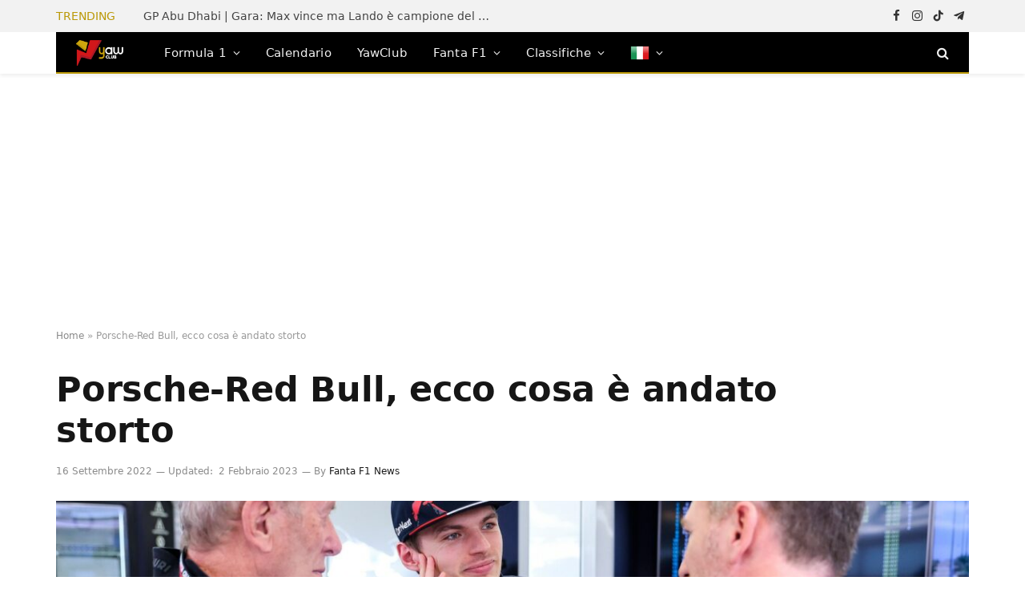

--- FILE ---
content_type: text/html; charset=UTF-8
request_url: https://news.yawclub.com/porsche-red-bull-ecco-cosa-e-andato-storto/
body_size: 18660
content:
<!DOCTYPE html>
<html lang="it-IT" class="s-light site-s-light">

<head>
<meta name="google-site-verification" content="AfYwhyPtxX6pzy8oIwxqPaaorAS3dMgSZWCKctKUZ1g" />
	<meta charset="UTF-8" />
	<meta name="viewport" content="width=device-width, initial-scale=1" />
	<meta name='robots' content='index, follow, max-image-preview:large, max-snippet:-1, max-video-preview:-1' />
<meta name="uri-translation" content="on" /><link rel="alternate" hreflang="it" href="https://news.yawclub.com/porsche-red-bull-ecco-cosa-e-andato-storto/" />
<link rel="alternate" hreflang="en" href="https://en.news.yawclub.com/porsche-red-bull-ecco-cosa-e-andato-storto/" />

	<!-- This site is optimized with the Yoast SEO Premium plugin v21.3 (Yoast SEO v21.3) - https://yoast.com/wordpress/plugins/seo/ -->
	<title>Porsche-Red Bull, ecco cosa è andato storto - Yawclub</title><link rel="preload" as="image" imagesrcset="https://news.yawclub.com/wp-content/uploads/2022/08/144643018-3be3dd07-b24d-49a6-a1e4-9fa7b271925d-1536x1152.jpg 1536w, https://news.yawclub.com/wp-content/uploads/2022/08/144643018-3be3dd07-b24d-49a6-a1e4-9fa7b271925d-1024x768.jpg 1024w, https://news.yawclub.com/wp-content/uploads/2022/08/144643018-3be3dd07-b24d-49a6-a1e4-9fa7b271925d-768x576.jpg 768w, https://news.yawclub.com/wp-content/uploads/2022/08/144643018-3be3dd07-b24d-49a6-a1e4-9fa7b271925d-1200x900.jpg 1200w, https://news.yawclub.com/wp-content/uploads/2022/08/144643018-3be3dd07-b24d-49a6-a1e4-9fa7b271925d.jpg 2000w" imagesizes="(max-width: 1200px) 100vw, 1200px" /><link rel="preload" as="font" href="https://news.yawclub.com/wp-content/themes/smart-mag/css/icons/fonts/ts-icons.woff2?v2.4" type="font/woff2" crossorigin="anonymous" />
	<meta name="description" content="La spiegazione da parte di Helmut Marko sul perché la trattativa tra Red Bull e Porsche sia alla fine saltata" />
	<link rel="canonical" href="https://news.yawclub.com/porsche-red-bull-ecco-cosa-e-andato-storto/" />
	<meta property="og:locale" content="it_IT" />
	<meta property="og:type" content="article" />
	<meta property="og:title" content="Porsche-Red Bull, ecco cosa è andato storto" />
	<meta property="og:description" content="La spiegazione da parte di Helmut Marko sul perché la trattativa tra Red Bull e Porsche sia alla fine saltata" />
	<meta property="og:url" content="https://news.yawclub.com/porsche-red-bull-ecco-cosa-e-andato-storto/" />
	<meta property="og:site_name" content="Yawclub" />
	<meta property="article:publisher" content="https://www.facebook.com/Yawclubofficial" />
	<meta property="article:published_time" content="2022-09-16T13:09:42+00:00" />
	<meta property="article:modified_time" content="2023-02-01T23:47:12+00:00" />
	<meta property="og:image" content="https://news.yawclub.com/wp-content/uploads/2022/08/144643018-3be3dd07-b24d-49a6-a1e4-9fa7b271925d.jpg" />
	<meta property="og:image:width" content="2000" />
	<meta property="og:image:height" content="1500" />
	<meta property="og:image:type" content="image/jpeg" />
	<meta name="author" content="Fanta F1 News" />
	<meta name="twitter:card" content="summary_large_image" />
	<meta name="twitter:label1" content="Scritto da" />
	<meta name="twitter:data1" content="Fanta F1 News" />
	<meta name="twitter:label2" content="Tempo di lettura stimato" />
	<meta name="twitter:data2" content="2 minuti" />
	<script type="application/ld+json" class="yoast-schema-graph">{"@context":"https://schema.org","@graph":[{"@type":"NewsArticle","@id":"https://news.yawclub.com/porsche-red-bull-ecco-cosa-e-andato-storto/#article","isPartOf":{"@id":"https://news.yawclub.com/porsche-red-bull-ecco-cosa-e-andato-storto/"},"author":{"name":"Fanta F1 News","@id":"https://news.yawclub.com/#/schema/person/2cbbf9c45d4e19fddd972351a64324c4"},"headline":"Porsche-Red Bull, ecco cosa è andato storto","datePublished":"2022-09-16T13:09:42+00:00","dateModified":"2023-02-01T23:47:12+00:00","mainEntityOfPage":{"@id":"https://news.yawclub.com/porsche-red-bull-ecco-cosa-e-andato-storto/"},"wordCount":303,"commentCount":0,"publisher":{"@id":"https://news.yawclub.com/#organization"},"image":{"@id":"https://news.yawclub.com/porsche-red-bull-ecco-cosa-e-andato-storto/#primaryimage"},"thumbnailUrl":"https://news.yawclub.com/wp-content/uploads/2022/08/144643018-3be3dd07-b24d-49a6-a1e4-9fa7b271925d.jpg","keywords":["marko","porsche","regolamenti 2026"],"articleSection":["News"],"inLanguage":"it-IT","potentialAction":[{"@type":"CommentAction","name":"Comment","target":["https://news.yawclub.com/porsche-red-bull-ecco-cosa-e-andato-storto/#respond"]}]},{"@type":"WebPage","@id":"https://news.yawclub.com/porsche-red-bull-ecco-cosa-e-andato-storto/","url":"https://news.yawclub.com/porsche-red-bull-ecco-cosa-e-andato-storto/","name":"Porsche-Red Bull, ecco cosa è andato storto - Yawclub","isPartOf":{"@id":"https://news.yawclub.com/#website"},"primaryImageOfPage":{"@id":"https://news.yawclub.com/porsche-red-bull-ecco-cosa-e-andato-storto/#primaryimage"},"image":{"@id":"https://news.yawclub.com/porsche-red-bull-ecco-cosa-e-andato-storto/#primaryimage"},"thumbnailUrl":"https://news.yawclub.com/wp-content/uploads/2022/08/144643018-3be3dd07-b24d-49a6-a1e4-9fa7b271925d.jpg","datePublished":"2022-09-16T13:09:42+00:00","dateModified":"2023-02-01T23:47:12+00:00","description":"La spiegazione da parte di Helmut Marko sul perché la trattativa tra Red Bull e Porsche sia alla fine saltata","breadcrumb":{"@id":"https://news.yawclub.com/porsche-red-bull-ecco-cosa-e-andato-storto/#breadcrumb"},"inLanguage":"it-IT","potentialAction":[{"@type":"ReadAction","target":["https://news.yawclub.com/porsche-red-bull-ecco-cosa-e-andato-storto/"]}]},{"@type":"ImageObject","inLanguage":"it-IT","@id":"https://news.yawclub.com/porsche-red-bull-ecco-cosa-e-andato-storto/#primaryimage","url":"https://news.yawclub.com/wp-content/uploads/2022/08/144643018-3be3dd07-b24d-49a6-a1e4-9fa7b271925d.jpg","contentUrl":"https://news.yawclub.com/wp-content/uploads/2022/08/144643018-3be3dd07-b24d-49a6-a1e4-9fa7b271925d.jpg","width":2000,"height":1500,"caption":"Fonte Foto Tuttosport.com"},{"@type":"BreadcrumbList","@id":"https://news.yawclub.com/porsche-red-bull-ecco-cosa-e-andato-storto/#breadcrumb","itemListElement":[{"@type":"ListItem","position":1,"name":"Home","item":"https://news.yawclub.com/"},{"@type":"ListItem","position":2,"name":"Porsche-Red Bull, ecco cosa è andato storto"}]},{"@type":"WebSite","@id":"https://news.yawclub.com/#website","url":"https://news.yawclub.com/","name":"YawClub News","description":"Il fantasy game sulla Formula 1","publisher":{"@id":"https://news.yawclub.com/#organization"},"alternateName":"Fanta F1","potentialAction":[{"@type":"SearchAction","target":{"@type":"EntryPoint","urlTemplate":"https://news.yawclub.com/?s={search_term_string}"},"query-input":"required name=search_term_string"}],"inLanguage":"it-IT"},{"@type":"Organization","@id":"https://news.yawclub.com/#organization","name":"YawClub","url":"https://news.yawclub.com/","logo":{"@type":"ImageObject","inLanguage":"it-IT","@id":"https://news.yawclub.com/#/schema/logo/image/","url":"https://news.yawclub.com/wp-content/uploads/2022/05/yawclub_h_b.png","contentUrl":"https://news.yawclub.com/wp-content/uploads/2022/05/yawclub_h_b.png","width":1885,"height":1015,"caption":"YawClub"},"image":{"@id":"https://news.yawclub.com/#/schema/logo/image/"},"sameAs":["https://www.facebook.com/Yawclubofficial","https://www.instagram.com/yaw.club/"]},{"@type":"Person","@id":"https://news.yawclub.com/#/schema/person/2cbbf9c45d4e19fddd972351a64324c4","name":"Fanta F1 News","image":{"@type":"ImageObject","inLanguage":"it-IT","@id":"https://news.yawclub.com/#/schema/person/image/","url":"https://secure.gravatar.com/avatar/60c9fae6085d16cee510e0e39e45d47d?s=96&d=mm&r=g","contentUrl":"https://secure.gravatar.com/avatar/60c9fae6085d16cee510e0e39e45d47d?s=96&d=mm&r=g","caption":"Fanta F1 News"},"sameAs":["https://www.fantaf1.com"]}]}</script>
	<!-- / Yoast SEO Premium plugin. -->


<link rel="alternate" type="application/rss+xml" title="Yawclub &raquo; Feed" href="https://news.yawclub.com/feed/" />
<link rel="alternate" type="application/rss+xml" title="Yawclub &raquo; Feed dei commenti" href="https://news.yawclub.com/comments/feed/" />
<link rel="alternate" type="application/rss+xml" title="Yawclub &raquo; Porsche-Red Bull, ecco cosa è andato storto Feed dei commenti" href="https://news.yawclub.com/porsche-red-bull-ecco-cosa-e-andato-storto/feed/" />
<style id='global-styles-inline-css' type='text/css'>
body{--wp--preset--color--black: #000000;--wp--preset--color--cyan-bluish-gray: #abb8c3;--wp--preset--color--white: #ffffff;--wp--preset--color--pale-pink: #f78da7;--wp--preset--color--vivid-red: #cf2e2e;--wp--preset--color--luminous-vivid-orange: #ff6900;--wp--preset--color--luminous-vivid-amber: #fcb900;--wp--preset--color--light-green-cyan: #7bdcb5;--wp--preset--color--vivid-green-cyan: #00d084;--wp--preset--color--pale-cyan-blue: #8ed1fc;--wp--preset--color--vivid-cyan-blue: #0693e3;--wp--preset--color--vivid-purple: #9b51e0;--wp--preset--gradient--vivid-cyan-blue-to-vivid-purple: linear-gradient(135deg,rgba(6,147,227,1) 0%,rgb(155,81,224) 100%);--wp--preset--gradient--light-green-cyan-to-vivid-green-cyan: linear-gradient(135deg,rgb(122,220,180) 0%,rgb(0,208,130) 100%);--wp--preset--gradient--luminous-vivid-amber-to-luminous-vivid-orange: linear-gradient(135deg,rgba(252,185,0,1) 0%,rgba(255,105,0,1) 100%);--wp--preset--gradient--luminous-vivid-orange-to-vivid-red: linear-gradient(135deg,rgba(255,105,0,1) 0%,rgb(207,46,46) 100%);--wp--preset--gradient--very-light-gray-to-cyan-bluish-gray: linear-gradient(135deg,rgb(238,238,238) 0%,rgb(169,184,195) 100%);--wp--preset--gradient--cool-to-warm-spectrum: linear-gradient(135deg,rgb(74,234,220) 0%,rgb(151,120,209) 20%,rgb(207,42,186) 40%,rgb(238,44,130) 60%,rgb(251,105,98) 80%,rgb(254,248,76) 100%);--wp--preset--gradient--blush-light-purple: linear-gradient(135deg,rgb(255,206,236) 0%,rgb(152,150,240) 100%);--wp--preset--gradient--blush-bordeaux: linear-gradient(135deg,rgb(254,205,165) 0%,rgb(254,45,45) 50%,rgb(107,0,62) 100%);--wp--preset--gradient--luminous-dusk: linear-gradient(135deg,rgb(255,203,112) 0%,rgb(199,81,192) 50%,rgb(65,88,208) 100%);--wp--preset--gradient--pale-ocean: linear-gradient(135deg,rgb(255,245,203) 0%,rgb(182,227,212) 50%,rgb(51,167,181) 100%);--wp--preset--gradient--electric-grass: linear-gradient(135deg,rgb(202,248,128) 0%,rgb(113,206,126) 100%);--wp--preset--gradient--midnight: linear-gradient(135deg,rgb(2,3,129) 0%,rgb(40,116,252) 100%);--wp--preset--duotone--dark-grayscale: url('#wp-duotone-dark-grayscale');--wp--preset--duotone--grayscale: url('#wp-duotone-grayscale');--wp--preset--duotone--purple-yellow: url('#wp-duotone-purple-yellow');--wp--preset--duotone--blue-red: url('#wp-duotone-blue-red');--wp--preset--duotone--midnight: url('#wp-duotone-midnight');--wp--preset--duotone--magenta-yellow: url('#wp-duotone-magenta-yellow');--wp--preset--duotone--purple-green: url('#wp-duotone-purple-green');--wp--preset--duotone--blue-orange: url('#wp-duotone-blue-orange');--wp--preset--font-size--small: 13px;--wp--preset--font-size--medium: 20px;--wp--preset--font-size--large: 36px;--wp--preset--font-size--x-large: 42px;--wp--preset--spacing--20: 0.44rem;--wp--preset--spacing--30: 0.67rem;--wp--preset--spacing--40: 1rem;--wp--preset--spacing--50: 1.5rem;--wp--preset--spacing--60: 2.25rem;--wp--preset--spacing--70: 3.38rem;--wp--preset--spacing--80: 5.06rem;--wp--preset--shadow--natural: 6px 6px 9px rgba(0, 0, 0, 0.2);--wp--preset--shadow--deep: 12px 12px 50px rgba(0, 0, 0, 0.4);--wp--preset--shadow--sharp: 6px 6px 0px rgba(0, 0, 0, 0.2);--wp--preset--shadow--outlined: 6px 6px 0px -3px rgba(255, 255, 255, 1), 6px 6px rgba(0, 0, 0, 1);--wp--preset--shadow--crisp: 6px 6px 0px rgba(0, 0, 0, 1);}:where(.is-layout-flex){gap: 0.5em;}body .is-layout-flow > .alignleft{float: left;margin-inline-start: 0;margin-inline-end: 2em;}body .is-layout-flow > .alignright{float: right;margin-inline-start: 2em;margin-inline-end: 0;}body .is-layout-flow > .aligncenter{margin-left: auto !important;margin-right: auto !important;}body .is-layout-constrained > .alignleft{float: left;margin-inline-start: 0;margin-inline-end: 2em;}body .is-layout-constrained > .alignright{float: right;margin-inline-start: 2em;margin-inline-end: 0;}body .is-layout-constrained > .aligncenter{margin-left: auto !important;margin-right: auto !important;}body .is-layout-constrained > :where(:not(.alignleft):not(.alignright):not(.alignfull)){max-width: var(--wp--style--global--content-size);margin-left: auto !important;margin-right: auto !important;}body .is-layout-constrained > .alignwide{max-width: var(--wp--style--global--wide-size);}body .is-layout-flex{display: flex;}body .is-layout-flex{flex-wrap: wrap;align-items: center;}body .is-layout-flex > *{margin: 0;}:where(.wp-block-columns.is-layout-flex){gap: 2em;}.has-black-color{color: var(--wp--preset--color--black) !important;}.has-cyan-bluish-gray-color{color: var(--wp--preset--color--cyan-bluish-gray) !important;}.has-white-color{color: var(--wp--preset--color--white) !important;}.has-pale-pink-color{color: var(--wp--preset--color--pale-pink) !important;}.has-vivid-red-color{color: var(--wp--preset--color--vivid-red) !important;}.has-luminous-vivid-orange-color{color: var(--wp--preset--color--luminous-vivid-orange) !important;}.has-luminous-vivid-amber-color{color: var(--wp--preset--color--luminous-vivid-amber) !important;}.has-light-green-cyan-color{color: var(--wp--preset--color--light-green-cyan) !important;}.has-vivid-green-cyan-color{color: var(--wp--preset--color--vivid-green-cyan) !important;}.has-pale-cyan-blue-color{color: var(--wp--preset--color--pale-cyan-blue) !important;}.has-vivid-cyan-blue-color{color: var(--wp--preset--color--vivid-cyan-blue) !important;}.has-vivid-purple-color{color: var(--wp--preset--color--vivid-purple) !important;}.has-black-background-color{background-color: var(--wp--preset--color--black) !important;}.has-cyan-bluish-gray-background-color{background-color: var(--wp--preset--color--cyan-bluish-gray) !important;}.has-white-background-color{background-color: var(--wp--preset--color--white) !important;}.has-pale-pink-background-color{background-color: var(--wp--preset--color--pale-pink) !important;}.has-vivid-red-background-color{background-color: var(--wp--preset--color--vivid-red) !important;}.has-luminous-vivid-orange-background-color{background-color: var(--wp--preset--color--luminous-vivid-orange) !important;}.has-luminous-vivid-amber-background-color{background-color: var(--wp--preset--color--luminous-vivid-amber) !important;}.has-light-green-cyan-background-color{background-color: var(--wp--preset--color--light-green-cyan) !important;}.has-vivid-green-cyan-background-color{background-color: var(--wp--preset--color--vivid-green-cyan) !important;}.has-pale-cyan-blue-background-color{background-color: var(--wp--preset--color--pale-cyan-blue) !important;}.has-vivid-cyan-blue-background-color{background-color: var(--wp--preset--color--vivid-cyan-blue) !important;}.has-vivid-purple-background-color{background-color: var(--wp--preset--color--vivid-purple) !important;}.has-black-border-color{border-color: var(--wp--preset--color--black) !important;}.has-cyan-bluish-gray-border-color{border-color: var(--wp--preset--color--cyan-bluish-gray) !important;}.has-white-border-color{border-color: var(--wp--preset--color--white) !important;}.has-pale-pink-border-color{border-color: var(--wp--preset--color--pale-pink) !important;}.has-vivid-red-border-color{border-color: var(--wp--preset--color--vivid-red) !important;}.has-luminous-vivid-orange-border-color{border-color: var(--wp--preset--color--luminous-vivid-orange) !important;}.has-luminous-vivid-amber-border-color{border-color: var(--wp--preset--color--luminous-vivid-amber) !important;}.has-light-green-cyan-border-color{border-color: var(--wp--preset--color--light-green-cyan) !important;}.has-vivid-green-cyan-border-color{border-color: var(--wp--preset--color--vivid-green-cyan) !important;}.has-pale-cyan-blue-border-color{border-color: var(--wp--preset--color--pale-cyan-blue) !important;}.has-vivid-cyan-blue-border-color{border-color: var(--wp--preset--color--vivid-cyan-blue) !important;}.has-vivid-purple-border-color{border-color: var(--wp--preset--color--vivid-purple) !important;}.has-vivid-cyan-blue-to-vivid-purple-gradient-background{background: var(--wp--preset--gradient--vivid-cyan-blue-to-vivid-purple) !important;}.has-light-green-cyan-to-vivid-green-cyan-gradient-background{background: var(--wp--preset--gradient--light-green-cyan-to-vivid-green-cyan) !important;}.has-luminous-vivid-amber-to-luminous-vivid-orange-gradient-background{background: var(--wp--preset--gradient--luminous-vivid-amber-to-luminous-vivid-orange) !important;}.has-luminous-vivid-orange-to-vivid-red-gradient-background{background: var(--wp--preset--gradient--luminous-vivid-orange-to-vivid-red) !important;}.has-very-light-gray-to-cyan-bluish-gray-gradient-background{background: var(--wp--preset--gradient--very-light-gray-to-cyan-bluish-gray) !important;}.has-cool-to-warm-spectrum-gradient-background{background: var(--wp--preset--gradient--cool-to-warm-spectrum) !important;}.has-blush-light-purple-gradient-background{background: var(--wp--preset--gradient--blush-light-purple) !important;}.has-blush-bordeaux-gradient-background{background: var(--wp--preset--gradient--blush-bordeaux) !important;}.has-luminous-dusk-gradient-background{background: var(--wp--preset--gradient--luminous-dusk) !important;}.has-pale-ocean-gradient-background{background: var(--wp--preset--gradient--pale-ocean) !important;}.has-electric-grass-gradient-background{background: var(--wp--preset--gradient--electric-grass) !important;}.has-midnight-gradient-background{background: var(--wp--preset--gradient--midnight) !important;}.has-small-font-size{font-size: var(--wp--preset--font-size--small) !important;}.has-medium-font-size{font-size: var(--wp--preset--font-size--medium) !important;}.has-large-font-size{font-size: var(--wp--preset--font-size--large) !important;}.has-x-large-font-size{font-size: var(--wp--preset--font-size--x-large) !important;}
.wp-block-navigation a:where(:not(.wp-element-button)){color: inherit;}
:where(.wp-block-columns.is-layout-flex){gap: 2em;}
.wp-block-pullquote{font-size: 1.5em;line-height: 1.6;}
</style>
<link rel='stylesheet' id='wpo_min-header-0-css' href='https://news.yawclub.com/wp-content/cache/wpo-minify/1734431046/assets/wpo-minify-header-d5d945fd.min.css' type='text/css' media='all' />
<script defer type='text/javascript' src='https://news.yawclub.com/wp-content/cache/wpo-minify/1734431046/assets/wpo-minify-header-f54d0c19.min.js' id='wpo_min-header-0-js'></script>
<link rel="https://api.w.org/" href="https://news.yawclub.com/wp-json/" /><link rel="alternate" type="application/json" href="https://news.yawclub.com/wp-json/wp/v2/posts/6807" /><link rel="EditURI" type="application/rsd+xml" title="RSD" href="https://news.yawclub.com/xmlrpc.php?rsd" />
<link rel="wlwmanifest" type="application/wlwmanifest+xml" href="https://news.yawclub.com/wp-includes/wlwmanifest.xml" />
<meta name="generator" content="WordPress 6.2.8" />
<link rel='shortlink' href='https://news.yawclub.com/?p=6807' />
<link rel="alternate" type="application/json+oembed" href="https://news.yawclub.com/wp-json/oembed/1.0/embed?url=https%3A%2F%2Fnews.yawclub.com%2Fporsche-red-bull-ecco-cosa-e-andato-storto%2F" />
<link rel="alternate" type="text/xml+oembed" href="https://news.yawclub.com/wp-json/oembed/1.0/embed?url=https%3A%2F%2Fnews.yawclub.com%2Fporsche-red-bull-ecco-cosa-e-andato-storto%2F&#038;format=xml" />


<!-- This site is optimized with the Schema plugin v1.7.9.6 - https://schema.press -->
<script type="application/ld+json">[{"@context":"http:\/\/schema.org\/","@type":"WPHeader","url":"https:\/\/news.yawclub.com\/porsche-red-bull-ecco-cosa-e-andato-storto\/","headline":"Porsche-Red Bull, ecco cosa è andato storto","description":"L’ingresso di Porsche in Formula Uno sembrava ormai imminente. Con il cambiamento dei regolamenti a partire dal 2026,..."},{"@context":"http:\/\/schema.org\/","@type":"WPFooter","url":"https:\/\/news.yawclub.com\/porsche-red-bull-ecco-cosa-e-andato-storto\/","headline":"Porsche-Red Bull, ecco cosa è andato storto","description":"L’ingresso di Porsche in Formula Uno sembrava ormai imminente. Con il cambiamento dei regolamenti a partire dal 2026,...","copyrightYear":"2022"}]</script>



<!-- This site is optimized with the Schema plugin v1.7.9.6 - https://schema.press -->
<script type="application/ld+json">{"@context":"https:\/\/schema.org\/","@type":"BlogPosting","mainEntityOfPage":{"@type":"WebPage","@id":"https:\/\/news.yawclub.com\/porsche-red-bull-ecco-cosa-e-andato-storto\/"},"url":"https:\/\/news.yawclub.com\/porsche-red-bull-ecco-cosa-e-andato-storto\/","headline":"Porsche-Red Bull, ecco cosa è andato storto","datePublished":"2022-09-16T15:09:42+02:00","dateModified":"2023-02-02T00:47:12+01:00","publisher":{"@type":"Organization","@id":"https:\/\/news.yawclub.com\/#organization","name":"Yawclub","logo":{"@type":"ImageObject","url":"https:\/\/news.yawclub.com\/wp-content\/uploads\/2022\/05\/yawclub_h_b.png","width":600,"height":60}},"image":{"@type":"ImageObject","url":"https:\/\/news.yawclub.com\/wp-content\/uploads\/2022\/08\/144643018-3be3dd07-b24d-49a6-a1e4-9fa7b271925d.jpg","width":2000,"height":1500},"articleSection":"News","keywords":"marko, porsche, regolamenti 2026","description":"L’ingresso di Porsche in Formula Uno sembrava ormai imminente. Con il cambiamento dei regolamenti a partire dal 2026, il marchio del gruppo Volkswagen era pronto per ufficializzare il suo debutto nel Circus, ma qualcosa è andato storto…   Porsche-Red Bull: da trattativa fatta a fallita L’accordo tra Red Bull","author":{"@type":"Person","name":"Fanta F1 News","url":"https:\/\/news.yawclub.com\/author\/fantaf1\/","image":{"@type":"ImageObject","url":"https:\/\/secure.gravatar.com\/avatar\/60c9fae6085d16cee510e0e39e45d47d?s=96&d=mm&r=g","height":96,"width":96},"sameAs":["https:\/\/www.fantaf1.com"]}}</script>


		<script>
		var BunyadSchemeKey = 'bunyad-scheme';
		(() => {
			const d = document.documentElement;
			const c = d.classList;
			const scheme = localStorage.getItem(BunyadSchemeKey);
			if (scheme) {
				d.dataset.origClass = c;
				scheme === 'dark' ? c.remove('s-light', 'site-s-light') : c.remove('s-dark', 'site-s-dark');
				c.add('site-s-' + scheme, 's-' + scheme);
			}
		})();
		</script>
		<meta name="generator" content="Elementor 3.19.3; features: e_optimized_assets_loading, e_optimized_css_loading, e_font_icon_svg, additional_custom_breakpoints, block_editor_assets_optimize, e_image_loading_optimization; settings: css_print_method-external, google_font-enabled, font_display-auto">


<!-- This site is optimized with the Schema plugin v1.7.9.6 - https://schema.press -->
<script type="application/ld+json">{
    "@context": "http://schema.org",
    "@type": "BreadcrumbList",
    "itemListElement": [
        {
            "@type": "ListItem",
            "position": 1,
            "item": {
                "@id": "https://news.yawclub.com",
                "name": "Home"
            }
        },
        {
            "@type": "ListItem",
            "position": 2,
            "item": {
                "@id": "https://news.yawclub.com/porsche-red-bull-ecco-cosa-e-andato-storto/",
                "name": "Porsche-Red Bull, ecco cosa \u00e8 andato storto",
                "image": "https://news.yawclub.com/wp-content/uploads/2022/08/144643018-3be3dd07-b24d-49a6-a1e4-9fa7b271925d.jpg"
            }
        }
    ]
}</script>

<!-- Google tag (gtag.js) -->
<script async src="https://www.googletagmanager.com/gtag/js?id=UA-221885966-1"></script>
<script>
  window.dataLayer = window.dataLayer || [];
  function gtag(){dataLayer.push(arguments);}
  gtag('js', new Date());

  gtag('config', 'UA-221885966-1');
</script><link rel="icon" href="https://news.yawclub.com/wp-content/uploads/2023/01/cropped-yawclub_favicon_1080-32x32.png" sizes="32x32" />
<link rel="icon" href="https://news.yawclub.com/wp-content/uploads/2023/01/cropped-yawclub_favicon_1080-192x192.png" sizes="192x192" />
<link rel="apple-touch-icon" href="https://news.yawclub.com/wp-content/uploads/2023/01/cropped-yawclub_favicon_1080-180x180.png" />
<meta name="msapplication-TileImage" content="https://news.yawclub.com/wp-content/uploads/2023/01/cropped-yawclub_favicon_1080-270x270.png" />
		<style type="text/css" id="wp-custom-css">
			#colorbox  {
	top: 500px !important;
	width: 100% !important;
	height: 100% !important;
}
#cboxPhoto {
	width: 100% !important;
	height: 100% !important;
}
#cboxWrapper {
	width: 100% !important;
	height: 100% !important;
}
#cboxLoadedContent {
	width: 100% !important;
	height: 100% !important;
}
#cboxContent {
	width: 100% !important;
	height: 100% !important;
}
#cboxMiddleLeft {
	width: 100% !important;
	height: 100% !important;
}
#cboxLoadedContent img {
	width: 100% !important;
	height: 100% !important;
}
#qc-cmp2-persistent-link {
	display: none !important
}
@media screen and (max-width: 480px) {
.calwidget {
	width: 90% !important;
	display: flex !important;
	justify-content: center !important;
	 margin: 0px !important;
	padding: 0px !important;
}
	.smart-head-mobile .smart-head-row {
    --icons-size: 18px;
    --c-icons: var(--c-contrast-800);
    height: 70px;
    display: flex;
    align-items: center;
    margin-top: 0px !important;
    padding-top: 0px !important;
    position: relative !important;
}
}
.smart-head .items-center:not(.empty) {
    padding-left: 0px !important;
    padding-right: 0px !important;
	margin-left: -1% !important;
}
.smart-head .logo-image{width:auto}

.l-post .content {
	min-height: 60px;
}		</style>
		

</head>

<body class="post-template-default single single-post postid-6807 single-format-standard wp-custom-logo right-sidebar post-layout-large-image post-cat-1 has-lb has-lb-sm has-sb-sep layout-normal e-lazyload elementor-default elementor-kit-2405">

<svg xmlns="http://www.w3.org/2000/svg" viewBox="0 0 0 0" width="0" height="0" focusable="false" role="none" style="visibility: hidden; position: absolute; left: -9999px; overflow: hidden;" ><defs><filter id="wp-duotone-dark-grayscale"><feColorMatrix color-interpolation-filters="sRGB" type="matrix" values=" .299 .587 .114 0 0 .299 .587 .114 0 0 .299 .587 .114 0 0 .299 .587 .114 0 0 " /><feComponentTransfer color-interpolation-filters="sRGB" ><feFuncR type="table" tableValues="0 0.49803921568627" /><feFuncG type="table" tableValues="0 0.49803921568627" /><feFuncB type="table" tableValues="0 0.49803921568627" /><feFuncA type="table" tableValues="1 1" /></feComponentTransfer><feComposite in2="SourceGraphic" operator="in" /></filter></defs></svg><svg xmlns="http://www.w3.org/2000/svg" viewBox="0 0 0 0" width="0" height="0" focusable="false" role="none" style="visibility: hidden; position: absolute; left: -9999px; overflow: hidden;" ><defs><filter id="wp-duotone-grayscale"><feColorMatrix color-interpolation-filters="sRGB" type="matrix" values=" .299 .587 .114 0 0 .299 .587 .114 0 0 .299 .587 .114 0 0 .299 .587 .114 0 0 " /><feComponentTransfer color-interpolation-filters="sRGB" ><feFuncR type="table" tableValues="0 1" /><feFuncG type="table" tableValues="0 1" /><feFuncB type="table" tableValues="0 1" /><feFuncA type="table" tableValues="1 1" /></feComponentTransfer><feComposite in2="SourceGraphic" operator="in" /></filter></defs></svg><svg xmlns="http://www.w3.org/2000/svg" viewBox="0 0 0 0" width="0" height="0" focusable="false" role="none" style="visibility: hidden; position: absolute; left: -9999px; overflow: hidden;" ><defs><filter id="wp-duotone-purple-yellow"><feColorMatrix color-interpolation-filters="sRGB" type="matrix" values=" .299 .587 .114 0 0 .299 .587 .114 0 0 .299 .587 .114 0 0 .299 .587 .114 0 0 " /><feComponentTransfer color-interpolation-filters="sRGB" ><feFuncR type="table" tableValues="0.54901960784314 0.98823529411765" /><feFuncG type="table" tableValues="0 1" /><feFuncB type="table" tableValues="0.71764705882353 0.25490196078431" /><feFuncA type="table" tableValues="1 1" /></feComponentTransfer><feComposite in2="SourceGraphic" operator="in" /></filter></defs></svg><svg xmlns="http://www.w3.org/2000/svg" viewBox="0 0 0 0" width="0" height="0" focusable="false" role="none" style="visibility: hidden; position: absolute; left: -9999px; overflow: hidden;" ><defs><filter id="wp-duotone-blue-red"><feColorMatrix color-interpolation-filters="sRGB" type="matrix" values=" .299 .587 .114 0 0 .299 .587 .114 0 0 .299 .587 .114 0 0 .299 .587 .114 0 0 " /><feComponentTransfer color-interpolation-filters="sRGB" ><feFuncR type="table" tableValues="0 1" /><feFuncG type="table" tableValues="0 0.27843137254902" /><feFuncB type="table" tableValues="0.5921568627451 0.27843137254902" /><feFuncA type="table" tableValues="1 1" /></feComponentTransfer><feComposite in2="SourceGraphic" operator="in" /></filter></defs></svg><svg xmlns="http://www.w3.org/2000/svg" viewBox="0 0 0 0" width="0" height="0" focusable="false" role="none" style="visibility: hidden; position: absolute; left: -9999px; overflow: hidden;" ><defs><filter id="wp-duotone-midnight"><feColorMatrix color-interpolation-filters="sRGB" type="matrix" values=" .299 .587 .114 0 0 .299 .587 .114 0 0 .299 .587 .114 0 0 .299 .587 .114 0 0 " /><feComponentTransfer color-interpolation-filters="sRGB" ><feFuncR type="table" tableValues="0 0" /><feFuncG type="table" tableValues="0 0.64705882352941" /><feFuncB type="table" tableValues="0 1" /><feFuncA type="table" tableValues="1 1" /></feComponentTransfer><feComposite in2="SourceGraphic" operator="in" /></filter></defs></svg><svg xmlns="http://www.w3.org/2000/svg" viewBox="0 0 0 0" width="0" height="0" focusable="false" role="none" style="visibility: hidden; position: absolute; left: -9999px; overflow: hidden;" ><defs><filter id="wp-duotone-magenta-yellow"><feColorMatrix color-interpolation-filters="sRGB" type="matrix" values=" .299 .587 .114 0 0 .299 .587 .114 0 0 .299 .587 .114 0 0 .299 .587 .114 0 0 " /><feComponentTransfer color-interpolation-filters="sRGB" ><feFuncR type="table" tableValues="0.78039215686275 1" /><feFuncG type="table" tableValues="0 0.94901960784314" /><feFuncB type="table" tableValues="0.35294117647059 0.47058823529412" /><feFuncA type="table" tableValues="1 1" /></feComponentTransfer><feComposite in2="SourceGraphic" operator="in" /></filter></defs></svg><svg xmlns="http://www.w3.org/2000/svg" viewBox="0 0 0 0" width="0" height="0" focusable="false" role="none" style="visibility: hidden; position: absolute; left: -9999px; overflow: hidden;" ><defs><filter id="wp-duotone-purple-green"><feColorMatrix color-interpolation-filters="sRGB" type="matrix" values=" .299 .587 .114 0 0 .299 .587 .114 0 0 .299 .587 .114 0 0 .299 .587 .114 0 0 " /><feComponentTransfer color-interpolation-filters="sRGB" ><feFuncR type="table" tableValues="0.65098039215686 0.40392156862745" /><feFuncG type="table" tableValues="0 1" /><feFuncB type="table" tableValues="0.44705882352941 0.4" /><feFuncA type="table" tableValues="1 1" /></feComponentTransfer><feComposite in2="SourceGraphic" operator="in" /></filter></defs></svg><svg xmlns="http://www.w3.org/2000/svg" viewBox="0 0 0 0" width="0" height="0" focusable="false" role="none" style="visibility: hidden; position: absolute; left: -9999px; overflow: hidden;" ><defs><filter id="wp-duotone-blue-orange"><feColorMatrix color-interpolation-filters="sRGB" type="matrix" values=" .299 .587 .114 0 0 .299 .587 .114 0 0 .299 .587 .114 0 0 .299 .587 .114 0 0 " /><feComponentTransfer color-interpolation-filters="sRGB" ><feFuncR type="table" tableValues="0.098039215686275 1" /><feFuncG type="table" tableValues="0 0.66274509803922" /><feFuncB type="table" tableValues="0.84705882352941 0.41960784313725" /><feFuncA type="table" tableValues="1 1" /></feComponentTransfer><feComposite in2="SourceGraphic" operator="in" /></filter></defs></svg>

<div class="main-wrap">

	
<div class="off-canvas-backdrop"></div>
<div class="mobile-menu-container off-canvas s-dark hide-menu-lg" id="off-canvas">

	<div class="off-canvas-head">
		<a href="#" class="close"><i class="tsi tsi-times"></i></a>

		<div class="ts-logo">
					</div>
	</div>

	<div class="off-canvas-content">

					<ul class="mobile-menu"></ul>
		
					<div class="off-canvas-widgets">
				<div id="text-2" class="widget widget_text">			<div class="textwidget"><p><a class="glink nturl notranslate" title="English" href="https://news.yawclub.com/en/"><img decoding="async" style="margin-right: 5px;" src="//news.yawclub.com/wp-content/plugins/gtranslate/flags/24/en.png" alt="English" width="24" height="24" /></a><a class="glink nturl notranslate" title="Italian" href="https://news.yawclub.com"><img decoding="async" src="//news.yawclub.com/wp-content/plugins/gtranslate/flags/24/it.png" alt="Italian" width="24" height="24" /></a></p>
<p><script>
function openTab(url) {var form=document.createElement('form');form.method='post';form.action=url;form.target='_blank';document.body.appendChild(form);form.submit();}
function doGTranslate(lang_pair) {if(lang_pair.value)lang_pair=lang_pair.value;if(lang_pair=='')return;var lang=lang_pair.split('|')[1];if(typeof ga=='function'){ga('send', 'event', 'GTranslate', lang, location.pathname+location.search);}var plang=location.pathname.split('/')[1];if(plang.length !=2 && plang != 'zh-CN' && plang != 'zh-TW' && plang != 'hmn' && plang != 'haw' && plang != 'ceb')plang='it';if(lang == 'it')openTab(location.protocol+'//'+location.host+gt_request_uri);else openTab(location.protocol+'//'+location.host+'/'+lang+gt_request_uri);}
</script></p>
</div>
		</div><div id="media_image-3" class="widget widget_media_image"><a href="https://t.me/NEWSFANTAF1"><img fetchpriority="high" width="350" height="147" src="[data-uri]" class="image wp-image-3374  attachment-full size-full lazyload" alt="" decoding="async" style="max-width: 100%; height: auto;" sizes="(max-width: 350px) 100vw, 350px" data-srcset="https://news.yawclub.com/wp-content/uploads/2022/06/fantaf1_ban_telegram_shadew_350px.png 350w, https://news.yawclub.com/wp-content/uploads/2022/06/fantaf1_ban_telegram_shadew_350px-300x126.png 300w, https://news.yawclub.com/wp-content/uploads/2022/06/fantaf1_ban_telegram_shadew_350px-150x63.png 150w" data-src="https://news.yawclub.com/wp-content/uploads/2022/06/fantaf1_ban_telegram_shadew_350px.png" /></a></div>			</div>
		
		
		<div class="spc-social-block spc-social spc-social-b smart-head-social">
		
			
				<a href="https://www.facebook.com/Yawclubofficial" class="link service s-facebook" target="_blank" rel="noopener">
					<i class="icon tsi tsi-facebook"></i>
					<span class="visuallyhidden">Facebook</span>
				</a>
									
			
				<a href="https://www.instagram.com/yaw.club/" class="link service s-instagram" target="_blank" rel="noopener">
					<i class="icon tsi tsi-instagram"></i>
					<span class="visuallyhidden">Instagram</span>
				</a>
									
			
				<a href="https://www.tiktok.com/@yawclub" class="link service s-tiktok" target="_blank" rel="noopener">
					<i class="icon tsi tsi-tiktok"></i>
					<span class="visuallyhidden">TikTok</span>
				</a>
									
			
				<a href="#" class="link service s-discord" target="_blank" rel="noopener">
					<i class="icon tsi tsi-discord"></i>
					<span class="visuallyhidden">Discord</span>
				</a>
									
			
		</div>

		
	</div>

</div>
<div class="smart-head smart-head-a smart-head-main" id="smart-head" data-sticky="auto" data-sticky-type="smart" data-sticky-full>
	
	<div class="smart-head-row smart-head-top is-light smart-head-row-full">

		<div class="inner wrap">

							
				<div class="items items-left ">
				
<div class="trending-ticker" data-delay="8">
	<span class="heading">Trending</span>

	<ul>
				
			<li><a href="https://news.yawclub.com/f1-2025-gp-abu-dhabi-risultati-gara/" class="post-link">GP Abu Dhabi | Gara: Max vince ma Lando è campione del mondo!</a></li>
		
				
			<li><a href="https://news.yawclub.com/f1-qualifiche-gp-abu-dhabi-max-mclaren-2025/" class="post-link">GP Abu Dhabi | Qualifiche: Max davanti, ma le McLaren sono lì</a></li>
		
				
			<li><a href="https://news.yawclub.com/fanta-f1-consigliati-gp-abu-dhabi-formazione-mondiale-2025/" class="post-link">Fanta F1 Consigliati | GP Abu Dhabi: una formazione mondiale</a></li>
		
				
			<li><a href="https://news.yawclub.com/f1-gran-premio-abu-dhabi-2025-gp-abu-dhabi-fp3-russell-mette-daccordo-tutti-hamilton-out/" class="post-link">GP Abu Dhabi | FP3: Russell mette d&#8217;accordo tutti, Hamilton out</a></li>
		
				
			<li><a href="https://news.yawclub.com/f1-fp2-abu-dhabi-norris-il-piu-veloce-2025/" class="post-link">GP Abu Dhabi | FP2: Norris il più veloce in pista, gli altri lontani</a></li>
		
				
			<li><a href="https://news.yawclub.com/fantaf1-abu-dhabi-cinque-piloti-da-non-schierare-2025/" class="post-link">Fanta F1: cinque piloti da non schierare per il GP di Abu Dhabi</a></li>
		
				
			<li><a href="https://news.yawclub.com/norris-verstappen-piastri-abu-dhabi/" class="post-link">Norris e la legge di Abu Dhabi che non sbaglia (quasi) mai</a></li>
		
				
			<li><a href="https://news.yawclub.com/gp-qatar-2025-chi-sale-e-chi-scende-al-fanta-f1/" class="post-link">GP Qatar: chi sale e chi scende al Fanta F1</a></li>
		
				
			</ul>
</div>
				</div>

							
				<div class="items items-center empty">
								</div>

							
				<div class="items items-right ">
				
		<div class="spc-social-block spc-social spc-social-a smart-head-social">
		
			
				<a href="https://www.facebook.com/Yawclubofficial" class="link service s-facebook" target="_blank" rel="noopener">
					<i class="icon tsi tsi-facebook"></i>
					<span class="visuallyhidden">Facebook</span>
				</a>
									
			
				<a href="https://www.instagram.com/yaw.club/" class="link service s-instagram" target="_blank" rel="noopener">
					<i class="icon tsi tsi-instagram"></i>
					<span class="visuallyhidden">Instagram</span>
				</a>
									
			
				<a href="https://www.tiktok.com/@yawclub" class="link service s-tiktok" target="_blank" rel="noopener">
					<i class="icon tsi tsi-tiktok"></i>
					<span class="visuallyhidden">TikTok</span>
				</a>
									
			
				<a href="https://t.me/NEWSFANTAF1" class="link service s-telegram" target="_blank" rel="noopener">
					<i class="icon tsi tsi-telegram"></i>
					<span class="visuallyhidden">Telegram</span>
				</a>
									
			
		</div>

						</div>

						
		</div>
	</div>

	
	<div class="smart-head-row smart-head-bot s-dark wrap">

		<div class="inner full">

							
				<div class="items items-left ">
					<a href="https://news.yawclub.com/" title="Yawclub" rel="home" class="logo-link ts-logo logo-is-image">
		<span>
			
				
					<img loading="lazy" src="https://news.yawclub.com/wp-content/uploads/2023/05/MicrosoftTeams-image-7.png" class="logo-image logo-image-dark" alt="Yawclub" width="388" height="209"/><img loading="lazy" src="https://news.yawclub.com/wp-content/uploads/2023/01/yawclub_header_300px.png" class="logo-image" alt="Yawclub" srcset="https://news.yawclub.com/wp-content/uploads/2023/01/yawclub_header_300px.png, https://news.yawclub.com/wp-content/uploads/2023/01/yawclub_h_b.png 2x" width="300" height="162"/>
									 
					</span>
	</a>	<div class="nav-wrap">
		<nav class="navigation navigation-main nav-hov-a">
			<ul id="menu-primary-menu" class="menu"><li id="menu-item-9701" class="menu-item menu-item-type-taxonomy menu-item-object-category current-post-ancestor menu-item-has-children menu-cat-9 menu-item-9701"><a href="https://news.yawclub.com/formula-1/">Formula 1</a>
<ul class="sub-menu">
	<li id="menu-item-11569" class="menu-item menu-item-type-taxonomy menu-item-object-category menu-cat-67 menu-item-11569"><a href="https://news.yawclub.com/formula-1/week-end-gara/">Weekend di gara</a></li>
</ul>
</li>
<li id="menu-item-12336" class="menu-item menu-item-type-post_type menu-item-object-page menu-item-12336"><a href="https://news.yawclub.com/calendario-f1-2024/">Calendario</a></li>
<li id="menu-item-38" class="menu-item menu-item-type-post_type menu-item-object-page menu-item-38"><a href="https://news.yawclub.com/contatti/">YawClub</a></li>
<li id="menu-item-11229" class="menu-item menu-item-type-post_type menu-item-object-page menu-item-has-children menu-item-11229"><a href="https://news.yawclub.com/fanta-f1/">Fanta F1</a>
<ul class="sub-menu">
	<li id="menu-item-10364" class="menu-item menu-item-type-taxonomy menu-item-object-category menu-cat-748 menu-item-10364"><a href="https://news.yawclub.com/fanta-f1/consigli/">Consigli</a></li>
	<li id="menu-item-10365" class="menu-item menu-item-type-taxonomy menu-item-object-category menu-cat-749 menu-item-10365"><a href="https://news.yawclub.com/fanta-f1/fantamercato/">Fantamercato</a></li>
</ul>
</li>
<li id="menu-item-13754" class="menu-item menu-item-type-custom menu-item-object-custom menu-item-has-children menu-item-13754"><a href="#">Classifiche</a>
<ul class="sub-menu">
	<li id="menu-item-12250" class="menu-item menu-item-type-post_type menu-item-object-page menu-item-12250"><a href="https://news.yawclub.com/classifiche-formula-1/">Formula 1</a></li>
</ul>
</li>
<li class="menu-item menu-item-gtranslate menu-item-has-children notranslate"><a href="#" data-gt-lang="it" class="gt-current-wrapper notranslate"><img loading="lazy" src="https://news.yawclub.com/wp-content/plugins/gtranslate/flags/24/it.png" width="24" height="24" alt="it"></a><ul class="dropdown-menu sub-menu"><li class="menu-item menu-item-gtranslate-child"><a href="#" data-gt-lang="en" class="notranslate"><img loading="lazy" src="https://news.yawclub.com/wp-content/plugins/gtranslate/flags/24/en.png" width="24" height="24" alt="en"></a></li><li class="menu-item menu-item-gtranslate-child"><a href="#" data-gt-lang="it" class="gt-current-lang notranslate"><img loading="lazy" src="https://news.yawclub.com/wp-content/plugins/gtranslate/flags/24/it.png" width="24" height="24" alt="it"></a></li></ul></li></ul>		</nav>
	</div>
				</div>

							
				<div class="items items-center empty">
								</div>

							
				<div class="items items-right ">
				

	<a href="#" class="search-icon has-icon-only is-icon" title="Search">
		<i class="tsi tsi-search"></i>
	</a>

				</div>

						
		</div>
	</div>

	</div>
<div class="smart-head smart-head-a smart-head-mobile" id="smart-head-mobile" data-sticky="mid" data-sticky-type="smart" data-sticky-full>
	
	<div class="smart-head-row smart-head-top s-dark smart-head-row-full">

		<div class="inner wrap">

							
				<div class="items items-left ">
				
<div class="h-text h-text">
	<style>
    .app-download-bar {
      width: 100%;
      background-color: #000;
      color: #fff;
      margin: auto;
      padding: 0.5rem;
      position: fixed;
      top: 0;
      left: 0;
      right: 0;
      z-index: 99;
      display: flex;
      align-items: center;
      gap: 1rem;
      justify-content: space-between;
    }

    .close-icon {
      cursor: pointer;
    }
  </style>

  <div class="app-download-bar">
    <p style="margin: 0; color: #f5f5f5; font-weight: bold; font-size: 16px;">Scarica l'app<br/> per giocare al FantaF1</p>
    <button onclick="openApp()" style="display: flex; border-radius: 0.3rem; align-items: center; justify-content: center; padding: 0.5rem 1rem; background: #000; border: 1px solid #f5f5f5;">
        <img src="https://news.yawclub.com/wp-content/uploads/2024/02/yawclub_icon-1.png.webp" style="height: 30px; width: auto;">
        Download
    </button>
    <span class="close-icon" onclick="closeBar()">✖</span>
  </div>

  <script>
    function openApp() {
      if (/Android/i.test(navigator.userAgent)) {
        window.location.href = "market://details?id=com.sydea.fantaf1";
      }
      else if (/iPhone|iPad|iPod/i.test(navigator.userAgent)) {
        window.location.href = "https://apps.apple.com/us/app/id1633101059";
      }
    }

    function closeBar() {
      var appDownloadBar = document.querySelector('.app-download-bar');
      appDownloadBar.style.display = 'none';
    }
  </script></div>				</div>

							
				<div class="items items-center empty">
								</div>

							
				<div class="items items-right empty">
								</div>

						
		</div>
	</div>

	
	<div class="smart-head-row smart-head-mid smart-head-row-3 is-light smart-head-row-full">

		<div class="inner wrap">

							
				<div class="items items-left ">
				
<button class="offcanvas-toggle has-icon" type="button" aria-label="Menu">
	<span class="hamburger-icon hamburger-icon-a">
		<span class="inner"></span>
	</span>
</button>				</div>

							
				<div class="items items-center ">
					<a href="https://news.yawclub.com/" title="Yawclub" rel="home" class="logo-link ts-logo logo-is-image">
		<span>
			
				
					<img loading="lazy" src="https://news.yawclub.com/wp-content/uploads/2023/05/MicrosoftTeams-image-7.png" class="logo-image logo-image-dark" alt="Yawclub" width="388" height="209"/><img loading="lazy" src="https://news.yawclub.com/wp-content/uploads/2023/01/yawclub_header_300px.png" class="logo-image" alt="Yawclub" srcset="https://news.yawclub.com/wp-content/uploads/2023/01/yawclub_header_300px.png, https://news.yawclub.com/wp-content/uploads/2023/01/yawclub_h_b.png 2x" width="300" height="162"/>
									 
					</span>
	</a>				</div>

							
				<div class="items items-right ">
				

	<a href="#" class="search-icon has-icon-only is-icon" title="Search">
		<i class="tsi tsi-search"></i>
	</a>

				</div>

						
		</div>
	</div>

	</div>
<nav class="breadcrumbs is-full-width breadcrumbs-a" id="breadcrumb"><div class="inner ts-contain "><span><span><a href="https://news.yawclub.com/">Home</a></span> » <span class="breadcrumb_last" aria-current="page">Porsche-Red Bull, ecco cosa è andato storto</span></span></div></nav>
<div class="main ts-contain cf right-sidebar">
	
		
	<div class="s-head-large the-post-header s-head-modern s-head-large-image">
	<div class="post-meta post-meta-a post-meta-left post-meta-single has-below"><h1 class="is-title post-title">Porsche-Red Bull, ecco cosa è andato storto</h1><div class="post-meta-items meta-below"><span class="meta-item date"><time class="post-date" datetime="2022-09-16T15:09:42+02:00">16 Settembre 2022</time></span><span class="meta-item date-modified"><span class="updated-on">Updated:</span><time class="post-date" datetime="2023-02-02T00:47:12+01:00">2 Febbraio 2023</time></span><span class="meta-item post-author"><span class="by">By</span> <a href="https://news.yawclub.com/author/fantaf1/" title="Articoli scritti da Fanta F1 News" rel="author">Fanta F1 News</a></span></div></div>	
			<div class="single-featured">
				
	<div class="featured">
				
			<a href="https://news.yawclub.com/wp-content/uploads/2022/08/144643018-3be3dd07-b24d-49a6-a1e4-9fa7b271925d.jpg" class="image-link media-ratio ar-bunyad-main-full" title="Porsche-Red Bull, ecco cosa è andato storto"><img loading="lazy" width="1200" height="574" src="[data-uri]" class="attachment-1536x1536 size-1536x1536 lazyload wp-post-image" alt="porsche-red-bull-ecco-cosa-e-andato-storto" decoding="async" sizes="(max-width: 1200px) 100vw, 1200px" title="Porsche-Red Bull, ecco cosa è andato storto" data-srcset="https://news.yawclub.com/wp-content/uploads/2022/08/144643018-3be3dd07-b24d-49a6-a1e4-9fa7b271925d-1536x1152.jpg 1536w, https://news.yawclub.com/wp-content/uploads/2022/08/144643018-3be3dd07-b24d-49a6-a1e4-9fa7b271925d-1024x768.jpg 1024w, https://news.yawclub.com/wp-content/uploads/2022/08/144643018-3be3dd07-b24d-49a6-a1e4-9fa7b271925d-768x576.jpg 768w, https://news.yawclub.com/wp-content/uploads/2022/08/144643018-3be3dd07-b24d-49a6-a1e4-9fa7b271925d-1200x900.jpg 1200w, https://news.yawclub.com/wp-content/uploads/2022/08/144643018-3be3dd07-b24d-49a6-a1e4-9fa7b271925d.jpg 2000w" data-src="https://news.yawclub.com/wp-content/uploads/2022/08/144643018-3be3dd07-b24d-49a6-a1e4-9fa7b271925d-1536x1152.jpg" /></a>		
								
				<div class="wp-caption-text">
					Fonte Foto Tuttosport.com				</div>
					
						
			</div>

			</div>
	
</div>
<div class="ts-row">
	<div class="col-8 main-content">

		
		
		<div class="the-post s-post-large-image">

			<article id="post-6807" class="post-6807 post type-post status-publish format-standard has-post-thumbnail category-news tag-marko tag-porsche tag-regolamenti-2026">
				
<div class="post-content-wrap has-share-float">
						<div class="post-share-float share-float-a is-hidden spc-social-colors spc-social-colored">
	<div class="inner">
					<span class="share-text">Share</span>
		
		<div class="services">
					
				
			<a href="mailto:?subject=Porsche-Red%20Bull%2C%20ecco%20cosa%20%C3%A8%20andato%20storto&body=https%3A%2F%2Fnews.yawclub.com%2Fporsche-red-bull-ecco-cosa-e-andato-storto%2F" class="cf service s-email" target="_blank" title="Email" rel="nofollow noopener">
				<i class="tsi tsi-envelope-o"></i>
				<span class="label">Email</span>
			</a>
				
				
			<a href="https://t.me/share/url?url=https%3A%2F%2Fnews.yawclub.com%2Fporsche-red-bull-ecco-cosa-e-andato-storto%2F&title=Porsche-Red%20Bull%2C%20ecco%20cosa%20%C3%A8%20andato%20storto" class="cf service s-telegram" target="_blank" title="Telegram" rel="nofollow noopener">
				<i class="tsi tsi-telegram"></i>
				<span class="label">Telegram</span>
			</a>
				
				
			<a href="https://wa.me/?text=Porsche-Red%20Bull%2C%20ecco%20cosa%20%C3%A8%20andato%20storto%20https%3A%2F%2Fnews.yawclub.com%2Fporsche-red-bull-ecco-cosa-e-andato-storto%2F" class="cf service s-whatsapp" target="_blank" title="WhatsApp" rel="nofollow noopener">
				<i class="tsi tsi-whatsapp"></i>
				<span class="label">WhatsApp</span>
			</a>
				
		
					
		</div>
	</div>		
</div>
			
	<div class="post-content cf entry-content content-spacious">

		
				
		
<p>L’ingresso di <strong>Porsche in <a href="https://www.formula1.com/">Formula Uno</a> sembrava ormai imminente.</strong> Con il <a href="https://news.fantaf1.com/regolamenti-2026-ci-siamo-porsche-e-audi-preparano-lingresso-nel-circus/">cambiamento dei regolamenti</a> a partire dal 2026, il marchio del gruppo Volkswagen era pronto per ufficializzare il suo debutto nel Circus, <strong>ma qualcosa è andato storto…  </strong></p>



<h3 class="wp-block-heading">Porsche-Red Bull: da trattativa fatta a fallita</h3>



<p>L’accordo tra Red Bull e la casa tedesca era ormai fatto, <strong>ma le cose non sono andate come previsto</strong>. Durante il weekend del Gran <a href="https://news.fantaf1.com/gp-ditalia-vince-verstappen-ma-la-federazione-la-combina-grande/">Premio d’Italia</a>, in particolare venerdì mattina, <strong>Porsche<a href="https://news.fantaf1.com/porsche-red-bull-ce-la-rottura-il-comunicato/"> ha comunicato</a> che la trattativa con il team di Milton Keynes non sarebbe andata in porto. </strong>Tanti i dubbi e le perplessità su un accordo che, qualche mese fa, sembrava<a href="https://news.fantaf1.com/porsche-red-bull-e-fatta-i-dettagli/"> ormai imminente</a>.</p><div class="a-wrap a-wrap-base a-wrap-8 alignwide"> <script async src="https://pagead2.googlesyndication.com/pagead/js/adsbygoogle.js?client=ca-pub-3666848016179619"
     crossorigin="anonymous"></script>
<!-- news-yawclub-post-sidebar-square -->
<ins class="adsbygoogle"
     style="display:block"
     data-ad-client="ca-pub-3666848016179619"
     data-ad-slot="7074239267"
     data-ad-format="auto"
     data-full-width-responsive="true"></ins>
<script>
     (adsbygoogle = window.adsbygoogle || []).push({});
</script></div>



<figure class="wp-block-gallery has-nested-images columns-default is-cropped wp-block-gallery-1 is-layout-flex">
<figure class="wp-block-image size-large"><img loading="lazy" decoding="async" width="2560" height="1440" data-id="6606"  src="https://news.fantaf1.com/wp-content/uploads/2022/09/Porsche-Newsroom-min-scaled.jpg" alt="" class="wp-image-6606" srcset="https://news.yawclub.com/wp-content/uploads/2022/09/Porsche-Newsroom-min-scaled.jpg 2560w, https://news.yawclub.com/wp-content/uploads/2022/09/Porsche-Newsroom-min-300x169.jpg 300w, https://news.yawclub.com/wp-content/uploads/2022/09/Porsche-Newsroom-min-1024x576.jpg 1024w, https://news.yawclub.com/wp-content/uploads/2022/09/Porsche-Newsroom-min-768x432.jpg 768w, https://news.yawclub.com/wp-content/uploads/2022/09/Porsche-Newsroom-min-1536x864.jpg 1536w, https://news.yawclub.com/wp-content/uploads/2022/09/Porsche-Newsroom-min-2048x1152.jpg 2048w, https://news.yawclub.com/wp-content/uploads/2022/09/Porsche-Newsroom-min-150x84.jpg 150w, https://news.yawclub.com/wp-content/uploads/2022/09/Porsche-Newsroom-min-450x253.jpg 450w, https://news.yawclub.com/wp-content/uploads/2022/09/Porsche-Newsroom-min-1200x675.jpg 1200w" sizes="(max-width: 2560px) 100vw, 2560px" /><figcaption>FONTE FOTO: Porsche Newsroom Twitter</figcaption></figure>
</figure>



<h3 class="wp-block-heading">La spiegazione di Marko</h3>



<p>A spiegare tutto è stato il consulente di Red <strong>Bull Helmut Marko che, sulla questione, ha affermato.</strong></p>



<p><em>&#8220;Non abbiamo bisogno di nessuno al momento. Abbiamo il pilota più veloce sino al 2028. Abbiamo Adrian Newey, il miglior progettista. Il reparto motori sarà pienamente operativo tra 55 settimane e la prima power unit è stata già accesa: siamo completamente autosufficienti&#8221;.</em></p>



<figure class="wp-block-image size-large"><img loading="lazy" decoding="async" width="1024" height="576" src="https://news.fantaf1.com/wp-content/uploads/2022/09/AnyConv.com__Red-Bull-min-1024x576.jpg" alt="" class="wp-image-6705" srcset="https://news.yawclub.com/wp-content/uploads/2022/09/AnyConv.com__Red-Bull-min-1024x576.jpg 1024w, https://news.yawclub.com/wp-content/uploads/2022/09/AnyConv.com__Red-Bull-min-300x169.jpg 300w, https://news.yawclub.com/wp-content/uploads/2022/09/AnyConv.com__Red-Bull-min-768x432.jpg 768w, https://news.yawclub.com/wp-content/uploads/2022/09/AnyConv.com__Red-Bull-min-1536x864.jpg 1536w, https://news.yawclub.com/wp-content/uploads/2022/09/AnyConv.com__Red-Bull-min-150x84.jpg 150w, https://news.yawclub.com/wp-content/uploads/2022/09/AnyConv.com__Red-Bull-min-450x253.jpg 450w, https://news.yawclub.com/wp-content/uploads/2022/09/AnyConv.com__Red-Bull-min-1200x675.jpg 1200w, https://news.yawclub.com/wp-content/uploads/2022/09/AnyConv.com__Red-Bull-min.jpg 1920w" sizes="(max-width: 1024px) 100vw, 1024px" /><figcaption>FONTE FOTO: Oracle Red Bull Racing Twitter</figcaption></figure>



<h3 class="wp-block-heading">Visioni differenti</h3>



<p>Parole molto forti di Marko che rifiuta del tutto l’aiuto, in termini di motore, che Porsche era pronta a dargli. Il consulente Red Bull, <strong>ha poi continuato spiegando le intenzioni di Porsche, ritenute sbagliate dagli uomini di <a href="https://www.redbull.com/it-it/tags/f1">Milton Keynes</a>.</strong></p>



<p><em>&#8220;La Porsche aveva manifestato l’intenzione di rilevare o raddoppiare ogni posizione in Red Bull. In altre parole, volevano controllare praticamente tutto e ovviamente non funziona così. Nessuna delle due parti avrebbe beneficiato dell’accordo. Era chiaro che sarebbe diventato tutto troppo burocratico e che avremmo perso la nostra flessibilità come team. E ora che la rottura con Porsche è diventata ufficiale, abbiamo ricevuto alcuni interessamenti sorprendenti. E stiamo parlando con Honda&#8221;.</em></p>



<p>FONTE DICHIARAZIONI: Corriere dello Sport</p>
</p>
				
		
		
		
	</div>
</div>
	
			</article>

			
	
	<div class="post-share-bot">
		<span class="info">Share.</span>
		
		<span class="share-links spc-social spc-social-colors spc-social-bg">

			
			
				<a href="https://www.facebook.com/sharer.php?u=https%3A%2F%2Fnews.yawclub.com%2Fporsche-red-bull-ecco-cosa-e-andato-storto%2F" class="service s-facebook tsi tsi-facebook" 
					title="Share on Facebook" target="_blank" rel="nofollow noopener">
					<span class="visuallyhidden">Facebook</span>
				</a>
					
			
				<a href="https://twitter.com/intent/tweet?url=https%3A%2F%2Fnews.yawclub.com%2Fporsche-red-bull-ecco-cosa-e-andato-storto%2F&#038;text=Porsche-Red%20Bull%2C%20ecco%20cosa%20%C3%A8%20andato%20storto" class="service s-twitter tsi tsi-twitter" 
					title="Share on X (Twitter)" target="_blank" rel="nofollow noopener">
					<span class="visuallyhidden">Twitter</span>
				</a>
					
			
				<a href="https://www.linkedin.com/shareArticle?mini=true&#038;url=https%3A%2F%2Fnews.yawclub.com%2Fporsche-red-bull-ecco-cosa-e-andato-storto%2F" class="service s-linkedin tsi tsi-linkedin" 
					title="Share on LinkedIn" target="_blank" rel="nofollow noopener">
					<span class="visuallyhidden">LinkedIn</span>
				</a>
					
			
				<a href="https://www.reddit.com/submit?url=https%3A%2F%2Fnews.yawclub.com%2Fporsche-red-bull-ecco-cosa-e-andato-storto%2F&#038;title=Porsche-Red%20Bull%2C%20ecco%20cosa%20%C3%A8%20andato%20storto" class="service s-reddit tsi tsi-reddit-alien" 
					title="Share on Reddit" target="_blank" rel="nofollow noopener">
					<span class="visuallyhidden">Reddit</span>
				</a>
					
			
				<a href="https://wa.me/?text=Porsche-Red%20Bull%2C%20ecco%20cosa%20%C3%A8%20andato%20storto%20https%3A%2F%2Fnews.yawclub.com%2Fporsche-red-bull-ecco-cosa-e-andato-storto%2F" class="service s-whatsapp tsi tsi-whatsapp" 
					title="Share on WhatsApp" target="_blank" rel="nofollow noopener">
					<span class="visuallyhidden">WhatsApp</span>
				</a>
					
			
			
		</span>
	</div>
	


	<section class="navigate-posts">
	
		<div class="previous">
					<span class="main-color title"><i class="tsi tsi-chevron-left"></i> Previous Article</span><span class="link"><a href="https://news.yawclub.com/gp-monaco-a-rischio-arrivano-le-novita/" rel="prev">GP Monaco a rischio? Arrivano le novità</a></span>
				</div>
		<div class="next">
					<span class="main-color title">Next Article <i class="tsi tsi-chevron-right"></i></span><span class="link"><a href="https://news.yawclub.com/red-bull-gioca-dastuzia-ecco-la-mossa-per-non-destare-sospetti/" rel="next">Red Bull gioca d’astuzia: ecco la mossa per non destare sospetti</a></span>
				</div>		
	</section>



	<div class="author-box">
			<section class="author-info">
	
		<img alt='' src='https://secure.gravatar.com/avatar/60c9fae6085d16cee510e0e39e45d47d?s=95&#038;d=mm&#038;r=g' srcset='https://secure.gravatar.com/avatar/60c9fae6085d16cee510e0e39e45d47d?s=190&#038;d=mm&#038;r=g 2x' class='avatar avatar-95 photo' height='95' width='95' decoding='async'/>		
		<div class="description">
			<a href="https://news.yawclub.com/author/fantaf1/" title="Articoli scritti da Fanta F1 News" rel="author">Fanta F1 News</a>			
			<ul class="social-icons">
							
				<li>
					<a href="https://www.fantaf1.com" class="icon tsi tsi-home" title="Website"> 
						<span class="visuallyhidden">Website</span></a>				
				</li>
				
				
						</ul>
			
			<p class="bio"></p>
		</div>
		
	</section>	</div>

<div class="a-wrap a-wrap-base a-wrap-7"> <script async src="https://pagead2.googlesyndication.com/pagead/js/adsbygoogle.js?client=ca-pub-3666848016179619"
     crossorigin="anonymous"></script>
<!-- news-footer -->
<ins class="adsbygoogle"
     style="display:block"
     data-ad-client="ca-pub-3666848016179619"
     data-ad-slot="9148512888"
     data-ad-format="auto"
     data-full-width-responsive="true"></ins>
<script>
     (adsbygoogle = window.adsbygoogle || []).push({});
</script></div>
	<section class="related-posts">
							
							
				<div class="block-head block-head-ac block-head-a block-head-a1 is-left">

					<h4 class="heading">Related <span class="color">Posts</span></h4>					
									</div>
				
			
				<section class="block-wrap block-grid cols-gap-sm mb-none" data-id="1">

				
			<div class="block-content">
					
	<div class="loop loop-grid loop-grid-sm grid grid-3 md:grid-2 xs:grid-1">

					
<article class="l-post grid-post grid-sm-post">

	
			<div class="media">

		
			<a href="https://news.yawclub.com/f1-qualifiche-gp-abu-dhabi-max-mclaren-2025/" class="image-link media-ratio ratio-16-9" title="GP Abu Dhabi | Qualifiche: Max davanti, ma le McLaren sono lì"><span data-bgsrc="https://news.yawclub.com/wp-content/uploads/2025/12/AnyConv.com__SI202512060488-450x291.webp" class="img bg-cover wp-post-image attachment-bunyad-medium size-bunyad-medium lazyload" data-bgset="https://news.yawclub.com/wp-content/uploads/2025/12/AnyConv.com__SI202512060488-450x291.webp 450w, https://news.yawclub.com/wp-content/uploads/2025/12/AnyConv.com__SI202512060488-1024x662.webp 1024w, https://news.yawclub.com/wp-content/uploads/2025/12/AnyConv.com__SI202512060488-768x497.webp 768w, https://news.yawclub.com/wp-content/uploads/2025/12/AnyConv.com__SI202512060488-1536x993.webp 1536w, https://news.yawclub.com/wp-content/uploads/2025/12/AnyConv.com__SI202512060488-2048x1324.webp 2048w, https://news.yawclub.com/wp-content/uploads/2025/12/AnyConv.com__SI202512060488-1200x776.webp 1200w" data-sizes="(max-width: 358px) 100vw, 358px" role="img" aria-label="Max Verstappen, poleman delle qualifiche del GP d&#039;Abu Dhabi"></span></a>			
			
			
			
		
		</div>
	

	
		<div class="content">

			<div class="post-meta post-meta-a"><div class="post-meta-items meta-above"><span class="meta-item cat-labels">
						
						<a href="https://news.yawclub.com/formula-1/news/" class="category term-color-1" rel="category">News</a>
					</span>
					</div><h2 class="is-title post-title"><a href="https://news.yawclub.com/f1-qualifiche-gp-abu-dhabi-max-mclaren-2025/">GP Abu Dhabi | Qualifiche: Max davanti, ma le McLaren sono lì</a></h2></div>			
			
			
		</div>

	
</article>					
<article class="l-post grid-post grid-sm-post">

	
			<div class="media">

		
			<a href="https://news.yawclub.com/f1-2025-las-vegas-consigliati-fanta-f1/" class="image-link media-ratio ratio-16-9" title="Fanta F1 Las Vegas, i consigliati: Norris può “chiudere” il mondiale?"><span data-bgsrc="https://news.yawclub.com/wp-content/uploads/2025/11/lando-norris-mclaren-f1-team-1-450x300.jpg" class="img bg-cover wp-post-image attachment-bunyad-medium size-bunyad-medium lazyload" data-bgset="https://news.yawclub.com/wp-content/uploads/2025/11/lando-norris-mclaren-f1-team-1-450x300.jpg 450w, https://news.yawclub.com/wp-content/uploads/2025/11/lando-norris-mclaren-f1-team-1-768x511.jpg 768w, https://news.yawclub.com/wp-content/uploads/2025/11/lando-norris-mclaren-f1-team-1.jpg 1000w" data-sizes="(max-width: 358px) 100vw, 358px"></span></a>			
			
			
			
		
		</div>
	

	
		<div class="content">

			<div class="post-meta post-meta-a"><div class="post-meta-items meta-above"><span class="meta-item cat-labels">
						
						<a href="https://news.yawclub.com/fanta-f1/consigli/" class="category term-color-748" rel="category">Consigli</a>
					</span>
					</div><h2 class="is-title post-title"><a href="https://news.yawclub.com/f1-2025-las-vegas-consigliati-fanta-f1/">Fanta F1 Las Vegas, i consigliati: Norris può “chiudere” il mondiale?</a></h2></div>			
			
			
		</div>

	
</article>					
<article class="l-post grid-post grid-sm-post">

	
			<div class="media">

		
			<a href="https://news.yawclub.com/oscar-piastri-crisi-titolo-mondiale-f1-2025-mclaren/" class="image-link media-ratio ratio-16-9" title="Il crollo di Piastri: anatomia di una crisi annunciata"><span data-bgsrc="https://news.yawclub.com/wp-content/uploads/2025/10/piastri-gp-baku-1-450x253.jpg" class="img bg-cover wp-post-image attachment-bunyad-medium size-bunyad-medium lazyload" data-bgset="https://news.yawclub.com/wp-content/uploads/2025/10/piastri-gp-baku-1-450x253.jpg 450w, https://news.yawclub.com/wp-content/uploads/2025/10/piastri-gp-baku-1-300x169.jpg 300w, https://news.yawclub.com/wp-content/uploads/2025/10/piastri-gp-baku-1-1024x576.jpg 1024w, https://news.yawclub.com/wp-content/uploads/2025/10/piastri-gp-baku-1-768x432.jpg 768w, https://news.yawclub.com/wp-content/uploads/2025/10/piastri-gp-baku-1-150x84.jpg 150w, https://news.yawclub.com/wp-content/uploads/2025/10/piastri-gp-baku-1-1200x675.jpg 1200w, https://news.yawclub.com/wp-content/uploads/2025/10/piastri-gp-baku-1.jpg 1422w" data-sizes="(max-width: 358px) 100vw, 358px" role="img" aria-label="Piastri titolo F1 2025"></span></a>			
			
			
			
		
		</div>
	

	
		<div class="content">

			<div class="post-meta post-meta-a"><div class="post-meta-items meta-above"><span class="meta-item cat-labels">
						
						<a href="https://news.yawclub.com/formula-1/news/" class="category term-color-1" rel="category">News</a>
					</span>
					</div><h2 class="is-title post-title"><a href="https://news.yawclub.com/oscar-piastri-crisi-titolo-mondiale-f1-2025-mclaren/">Il crollo di Piastri: anatomia di una crisi annunciata</a></h2></div>			
			
			
		</div>

	
</article>		
	</div>

		
			</div>

		</section>
		
	</section>			
			<div class="comments">
							</div>

		</div>
	</div>
	
			
	
	<aside class="col-4 main-sidebar has-sep" data-sticky="1">
	
			<div class="inner theiaStickySidebar">
		
			
		<div id="smartmag-block-codes-2" class="widget ts-block-widget smartmag-widget-codes">		
		<div class="block">
			<div class="a-wrap"> <script async src="https://pagead2.googlesyndication.com/pagead/js/adsbygoogle.js?client=ca-pub-3666848016179619"
     crossorigin="anonymous"></script>
<!-- news-yawclub-post-sidebar-square -->
<ins class="adsbygoogle"
     style="display:block"
     data-ad-client="ca-pub-3666848016179619"
     data-ad-slot="7074239267"
     data-ad-format="auto"
     data-full-width-responsive="true"></ins>
<script>
     (adsbygoogle = window.adsbygoogle || []).push({});
</script></div>		</div>

		</div><div id="bunyad-social-2" class="widget widget-social-b"><div class="widget-title block-head block-head-ac block-head block-head-ac block-head-g is-left has-style"><h5 class="heading">FOLLOW US</h5></div>		<div class="spc-social-follow spc-social-follow-c spc-social-colors spc-social-colored">
			<ul class="services grid grid-2 md:grid-4 sm:grid-2" itemscope itemtype="http://schema.org/Organization">
				<link itemprop="url" href="https://news.yawclub.com/">
								
				<li class="service-wrap">

					<a href="https://www.facebook.com/Yawclubofficial" class="service service-link s-facebook" target="_blank" itemprop="sameAs" rel="noopener">
						<i class="the-icon tsi tsi-facebook"></i>
						<span class="label">Facebook</span>

							
					</a>

				</li>
				
								
				<li class="service-wrap">

					<a href="https://www.instagram.com/yaw.club/" class="service service-link s-instagram" target="_blank" itemprop="sameAs" rel="noopener">
						<i class="the-icon tsi tsi-instagram"></i>
						<span class="label">Instagram</span>

							
					</a>

				</li>
				
								
				<li class="service-wrap">

					<a href="https://www.tiktok.com/@yawclub" class="service service-link s-tiktok" target="_blank" itemprop="sameAs" rel="noopener">
						<i class="the-icon tsi tsi-tiktok"></i>
						<span class="label">TikTok</span>

							
					</a>

				</li>
				
								
				<li class="service-wrap">

					<a href="https://t.me/NEWSFANTAF1" class="service service-link s-telegram" target="_blank" itemprop="sameAs" rel="noopener">
						<i class="the-icon tsi tsi-telegram"></i>
						<span class="label">Telegram</span>

							
					</a>

				</li>
				
							</ul>
		</div>
		
		</div><div id="text-3" class="widget widget_text"><div class="widget-title block-head block-head-ac block-head block-head-ac block-head-g is-left has-style"><h5 class="heading">Classifica Piloti F1 2023</h5></div>			<div class="textwidget">
<table id="tablepress-8" class="tablepress tablepress-id-8">
<thead>
<tr class="row-1 odd">
	<th class="column-1">Pos</th><th class="column-2">Country</th><th class="column-3">Driver</th><th class="column-4">Points</th>
</tr>
</thead>
<tbody class="row-hover">
<tr class="row-2 even">
	<td class="column-1">1</td><td class="column-2"><img src="https://res.cloudinary.com/prod-f2f3/c_fill,dpr_1.0,f_auto,g_auto,h_66,w_100/v1/f2/global/flags/GB" width="20" class="icon-table" /></td><td class="column-3">Lando Norris</td><td class="column-4">44</td>
</tr>
<tr class="row-3 odd">
	<td class="column-1">2</td><td class="column-2"><img src="https://res.cloudinary.com/prod-f2f3/c_fill,dpr_1.0,f_auto,g_auto,h_66,w_100/v1/f2/global/flags/NL" width="20" class="icon-table" /></td><td class="column-3">Max Verstappen</td><td class="column-4">36</td>
</tr>
<tr class="row-4 even">
	<td class="column-1">3</td><td class="column-2"><img src="https://res.cloudinary.com/prod-f2f3/c_fill,dpr_1.0,f_auto,g_auto,h_66,w_100/v1/f2/global/flags/GB" width="20" class="icon-table" /></td><td class="column-3">George Russell</td><td class="column-4">35</td>
</tr>
<tr class="row-5 odd">
	<td class="column-1">4</td><td class="column-2"><img src="https://res.cloudinary.com/prod-f2f3/c_fill,dpr_1.0,f_auto,g_auto,h_66,w_100/v1/f2/global/flags/AU" width="20" class="icon-table" /></td><td class="column-3">Oscar Piastri</td><td class="column-4">34</td>
</tr>
<tr class="row-6 even">
	<td class="column-1">5</td><td class="column-2"><img src="https://res.cloudinary.com/prod-f2f3/c_fill,dpr_1.0,f_auto,g_auto,h_66,w_100/v1/f2/global/flags/IT" width="20" class="icon-table" /></td><td class="column-3">Andrea Kimi Antonelli</td><td class="column-4">22</td>
</tr>
<tr class="row-7 odd">
	<td class="column-1">6</td><td class="column-2"><img src="https://res.cloudinary.com/prod-f2f3/c_fill,dpr_1.0,f_auto,g_auto,h_66,w_100/v1/f2/global/flags/TH" width="20" class="icon-table" /></td><td class="column-3">Alexander Albon</td><td class="column-4">16</td>
</tr>
<tr class="row-8 even">
	<td class="column-1">7</td><td class="column-2"><img src="https://res.cloudinary.com/prod-f2f3/c_fill,dpr_1.0,f_auto,g_auto,h_66,w_100/v1/f2/global/flags/FR" width="20" class="icon-table" /></td><td class="column-3">Esteban Ocon</td><td class="column-4">10</td>
</tr>
<tr class="row-9 odd">
	<td class="column-1">8</td><td class="column-2"><img src="https://res.cloudinary.com/prod-f2f3/c_fill,dpr_1.0,f_auto,g_auto,h_66,w_100/v1/f2/global/flags/CA" width="20" class="icon-table" /></td><td class="column-3">Lance Stroll</td><td class="column-4">10</td>
</tr>
<tr class="row-10 even">
	<td class="column-1">9</td><td class="column-2"><img src="https://res.cloudinary.com/prod-f2f3/c_fill,dpr_1.0,f_auto,g_auto,h_66,w_100/v1/f2/global/flags/GB" width="20" class="icon-table" /></td><td class="column-3">Lewis Hamilton</td><td class="column-4">9</td>
</tr>
<tr class="row-11 odd">
	<td class="column-1">10</td><td class="column-2"><img src="https://res.cloudinary.com/prod-f2f3/c_fill,dpr_1.0,f_auto,g_auto,h_66,w_100/v1/f2/global/flags/MC" width="20" class="icon-table" /></td><td class="column-3">Charles Leclerc</td><td class="column-4">8</td>
</tr>
<tr class="row-12 even">
	<td class="column-1">11</td><td class="column-2"><img src="https://res.cloudinary.com/prod-f2f3/c_fill,dpr_1.0,f_auto,g_auto,h_66,w_100/v1/f2/global/flags/DE" width="20" class="icon-table" /></td><td class="column-3">Nico Hulkenberg</td><td class="column-4">6</td>
</tr>
<tr class="row-13 odd">
	<td class="column-1">12</td><td class="column-2"><img src="https://res.cloudinary.com/prod-f2f3/c_fill,dpr_1.0,f_auto,g_auto,h_66,w_100/v1/f2/global/flags/GB" width="20" class="icon-table" /></td><td class="column-3">Oliver Bearman</td><td class="column-4">4</td>
</tr>
<tr class="row-14 even">
	<td class="column-1">13</td><td class="column-2"><img src="https://res.cloudinary.com/prod-f2f3/c_fill,dpr_1.0,f_auto,g_auto,h_66,w_100/v1/f2/global/flags/JP" width="20" class="icon-table" /></td><td class="column-3">Yuki Tsunoda</td><td class="column-4">3</td>
</tr>
<tr class="row-15 odd">
	<td class="column-1">14</td><td class="column-2"><img src="https://res.cloudinary.com/prod-f2f3/c_fill,dpr_1.0,f_auto,g_auto,h_66,w_100/v1/f2/global/flags/ES" width="20" class="icon-table" /></td><td class="column-3">Carlos Sainz</td><td class="column-4">1</td>
</tr>
<tr class="row-16 even">
	<td class="column-1">15</td><td class="column-2"><img src="https://res.cloudinary.com/prod-f2f3/c_fill,dpr_1.0,f_auto,g_auto,h_66,w_100/v1/f2/global/flags/FR" width="20" class="icon-table" /></td><td class="column-3">Isack Hadjar</td><td class="column-4">0</td>
</tr>
<tr class="row-17 odd">
	<td class="column-1">16</td><td class="column-2"><img src="https://res.cloudinary.com/prod-f2f3/c_fill,dpr_1.0,f_auto,g_auto,h_66,w_100/v1/f2/global/flags/FR" width="20" class="icon-table" /></td><td class="column-3">Pierre Gasly</td><td class="column-4">0</td>
</tr>
<tr class="row-18 even">
	<td class="column-1">17</td><td class="column-2"><img src="https://res.cloudinary.com/prod-f2f3/c_fill,dpr_1.0,f_auto,g_auto,h_66,w_100/v1/f2/global/flags/AU" width="20" class="icon-table" /></td><td class="column-3">Jack Doohan</td><td class="column-4">0</td>
</tr>
<tr class="row-19 odd">
	<td class="column-1">18</td><td class="column-2"><img src="https://res.cloudinary.com/prod-f2f3/c_fill,dpr_1.0,f_auto,g_auto,h_66,w_100/v1/f2/global/flags/NZ" width="20" class="icon-table" /></td><td class="column-3">Liam Lawson</td><td class="column-4">0</td>
</tr>
<tr class="row-20 even">
	<td class="column-1">19</td><td class="column-2"><img src="https://res.cloudinary.com/prod-f2f3/c_fill,dpr_1.0,f_auto,g_auto,h_66,w_100/v1/f2/global/flags/BR" width="20" class="icon-table" /></td><td class="column-3">Gabriel Bortoleto</td><td class="column-4">0</td>
</tr>
<tr class="row-21 odd">
	<td class="column-1">20</td><td class="column-2"><img src="https://res.cloudinary.com/prod-f2f3/c_fill,dpr_1.0,f_auto,g_auto,h_66,w_100/v1/f2/global/flags/ES" width="20" class="icon-table" /></td><td class="column-3">Fernando Alonso</td><td class="column-4">0</td>
</tr>
</tbody>
</table>
<!-- #tablepress-8 from cache -->
</div>
		</div>
		<div id="smartmag-block-posts-small-2" class="widget ts-block-widget smartmag-widget-posts-small">		
		<div class="block">
					<section class="block-wrap block-posts-small block-sc mb-none" data-id="2">

			<div class="widget-title block-head block-head-ac block-head block-head-ac block-head-g is-left has-style"><h5 class="heading">RECENTI</h5></div>	
			<div class="block-content">
				
	<div class="loop loop-small loop-small-a loop-sep loop-small-sep grid grid-1 md:grid-1 sm:grid-1 xs:grid-1">

					
<article class="l-post small-post small-a-post m-pos-left">

	
			<div class="media">

		
			<a href="https://news.yawclub.com/f1-2025-gp-abu-dhabi-risultati-gara/" class="image-link media-ratio ar-bunyad-thumb" title="GP Abu Dhabi | Gara: Max vince ma Lando è campione del mondo!"><span data-bgsrc="https://news.yawclub.com/wp-content/uploads/2025/12/IMG_4297-edited-300x188.jpg" class="img bg-cover wp-post-image attachment-medium size-medium lazyload" data-bgset="https://news.yawclub.com/wp-content/uploads/2025/12/IMG_4297-edited-300x188.jpg 300w, https://news.yawclub.com/wp-content/uploads/2025/12/IMG_4297-edited-1024x640.jpg 1024w, https://news.yawclub.com/wp-content/uploads/2025/12/IMG_4297-edited-768x480.jpg 768w, https://news.yawclub.com/wp-content/uploads/2025/12/IMG_4297-edited-150x94.jpg 150w, https://news.yawclub.com/wp-content/uploads/2025/12/IMG_4297-edited-450x281.jpg 450w, https://news.yawclub.com/wp-content/uploads/2025/12/IMG_4297-edited-1200x750.jpg 1200w, https://news.yawclub.com/wp-content/uploads/2025/12/IMG_4297-edited.jpg 1406w" data-sizes="(max-width: 105px) 100vw, 105px"></span></a>			
			
			
			
		
		</div>
	

	
		<div class="content">

			<div class="post-meta post-meta-a post-meta-left has-below"><h4 class="is-title post-title"><a href="https://news.yawclub.com/f1-2025-gp-abu-dhabi-risultati-gara/">GP Abu Dhabi | Gara: Max vince ma Lando è campione del mondo!</a></h4><div class="post-meta-items meta-below"><span class="meta-item date"><span class="date-link"><time class="post-date" datetime="2025-12-07T16:06:23+01:00">7 Dicembre 2025</time></span></span></div></div>			
			
			
		</div>

	
</article>	
					
<article class="l-post small-post small-a-post m-pos-left">

	
			<div class="media">

		
			<a href="https://news.yawclub.com/f1-qualifiche-gp-abu-dhabi-max-mclaren-2025/" class="image-link media-ratio ar-bunyad-thumb" title="GP Abu Dhabi | Qualifiche: Max davanti, ma le McLaren sono lì"><span data-bgsrc="https://news.yawclub.com/wp-content/uploads/2025/12/AnyConv.com__SI202512060488-300x194.webp" class="img bg-cover wp-post-image attachment-medium size-medium lazyload" data-bgset="https://news.yawclub.com/wp-content/uploads/2025/12/AnyConv.com__SI202512060488-300x194.webp 300w, https://news.yawclub.com/wp-content/uploads/2025/12/AnyConv.com__SI202512060488-1024x662.webp 1024w, https://news.yawclub.com/wp-content/uploads/2025/12/AnyConv.com__SI202512060488-768x497.webp 768w, https://news.yawclub.com/wp-content/uploads/2025/12/AnyConv.com__SI202512060488-1536x993.webp 1536w, https://news.yawclub.com/wp-content/uploads/2025/12/AnyConv.com__SI202512060488-2048x1324.webp 2048w, https://news.yawclub.com/wp-content/uploads/2025/12/AnyConv.com__SI202512060488-150x97.webp 150w, https://news.yawclub.com/wp-content/uploads/2025/12/AnyConv.com__SI202512060488-450x291.webp 450w, https://news.yawclub.com/wp-content/uploads/2025/12/AnyConv.com__SI202512060488-1200x776.webp 1200w" data-sizes="(max-width: 105px) 100vw, 105px" role="img" aria-label="Max Verstappen, poleman delle qualifiche del GP d&#039;Abu Dhabi"></span></a>			
			
			
			
		
		</div>
	

	
		<div class="content">

			<div class="post-meta post-meta-a post-meta-left has-below"><h4 class="is-title post-title"><a href="https://news.yawclub.com/f1-qualifiche-gp-abu-dhabi-max-mclaren-2025/">GP Abu Dhabi | Qualifiche: Max davanti, ma le McLaren sono lì</a></h4><div class="post-meta-items meta-below"><span class="meta-item date"><span class="date-link"><time class="post-date" datetime="2025-12-06T16:23:30+01:00">6 Dicembre 2025</time></span></span></div></div>			
			
			
		</div>

	
</article>	
					
<article class="l-post small-post small-a-post m-pos-left">

	
			<div class="media">

		
			<a href="https://news.yawclub.com/fanta-f1-consigliati-gp-abu-dhabi-formazione-mondiale-2025/" class="image-link media-ratio ar-bunyad-thumb" title="Fanta F1 Consigliati | GP Abu Dhabi: una formazione mondiale"><span data-bgsrc="https://news.yawclub.com/wp-content/uploads/2025/12/AnyConv.com__SI202512060040_11zon-300x200.webp" class="img bg-cover wp-post-image attachment-medium size-medium lazyload" data-bgset="https://news.yawclub.com/wp-content/uploads/2025/12/AnyConv.com__SI202512060040_11zon-300x200.webp 300w, https://news.yawclub.com/wp-content/uploads/2025/12/AnyConv.com__SI202512060040_11zon-1024x683.webp 1024w, https://news.yawclub.com/wp-content/uploads/2025/12/AnyConv.com__SI202512060040_11zon-768x512.webp 768w, https://news.yawclub.com/wp-content/uploads/2025/12/AnyConv.com__SI202512060040_11zon-1536x1024.webp 1536w, https://news.yawclub.com/wp-content/uploads/2025/12/AnyConv.com__SI202512060040_11zon-2048x1365.webp 2048w, https://news.yawclub.com/wp-content/uploads/2025/12/AnyConv.com__SI202512060040_11zon-150x100.webp 150w, https://news.yawclub.com/wp-content/uploads/2025/12/AnyConv.com__SI202512060040_11zon-450x300.webp 450w, https://news.yawclub.com/wp-content/uploads/2025/12/AnyConv.com__SI202512060040_11zon-1200x800.webp 1200w" data-sizes="(max-width: 105px) 100vw, 105px" role="img" aria-label="Max Verstappen, tra i consigliati per il GP di Abu Dhabi"></span></a>			
			
			
			
		
		</div>
	

	
		<div class="content">

			<div class="post-meta post-meta-a post-meta-left has-below"><h4 class="is-title post-title"><a href="https://news.yawclub.com/fanta-f1-consigliati-gp-abu-dhabi-formazione-mondiale-2025/">Fanta F1 Consigliati | GP Abu Dhabi: una formazione mondiale</a></h4><div class="post-meta-items meta-below"><span class="meta-item date"><span class="date-link"><time class="post-date" datetime="2025-12-06T12:50:12+01:00">6 Dicembre 2025</time></span></span></div></div>			
			
			
		</div>

	
</article>	
					
<article class="l-post small-post small-a-post m-pos-left">

	
			<div class="media">

		
			<a href="https://news.yawclub.com/f1-gran-premio-abu-dhabi-2025-gp-abu-dhabi-fp3-russell-mette-daccordo-tutti-hamilton-out/" class="image-link media-ratio ar-bunyad-thumb" title="GP Abu Dhabi | FP3: Russell mette d&#8217;accordo tutti, Hamilton out"><span data-bgsrc="https://news.yawclub.com/wp-content/uploads/2025/12/G7e0q-rXUAAo-o_-300x200.jpg" class="img bg-cover wp-post-image attachment-medium size-medium lazyload" data-bgset="https://news.yawclub.com/wp-content/uploads/2025/12/G7e0q-rXUAAo-o_-300x200.jpg 300w, https://news.yawclub.com/wp-content/uploads/2025/12/G7e0q-rXUAAo-o_-1024x683.jpg 1024w, https://news.yawclub.com/wp-content/uploads/2025/12/G7e0q-rXUAAo-o_-768x512.jpg 768w, https://news.yawclub.com/wp-content/uploads/2025/12/G7e0q-rXUAAo-o_-150x100.jpg 150w, https://news.yawclub.com/wp-content/uploads/2025/12/G7e0q-rXUAAo-o_-450x300.jpg 450w, https://news.yawclub.com/wp-content/uploads/2025/12/G7e0q-rXUAAo-o_.jpg 1200w" data-sizes="(max-width: 105px) 100vw, 105px"></span></a>			
			
			
			
		
		</div>
	

	
		<div class="content">

			<div class="post-meta post-meta-a post-meta-left has-below"><h4 class="is-title post-title"><a href="https://news.yawclub.com/f1-gran-premio-abu-dhabi-2025-gp-abu-dhabi-fp3-russell-mette-daccordo-tutti-hamilton-out/">GP Abu Dhabi | FP3: Russell mette d&#8217;accordo tutti, Hamilton out</a></h4><div class="post-meta-items meta-below"><span class="meta-item date"><span class="date-link"><time class="post-date" datetime="2025-12-06T12:46:19+01:00">6 Dicembre 2025</time></span></span></div></div>			
			
			
		</div>

	
</article>	
		
	</div>

					</div>

		</section>
				</div>

		</div>		</div>
	
	</aside>
	
</div>
	</div>

<div class="a-wrap a-wrap-base a-wrap-3"> <script async src="https://pagead2.googlesyndication.com/pagead/js/adsbygoogle.js?client=ca-pub-3666848016179619"
     crossorigin="anonymous"></script>
<ins class="adsbygoogle"
     style="display:block"
     data-ad-format="autorelaxed"
     data-ad-client="ca-pub-3666848016179619"
     data-ad-slot="6398903107"></ins>
<script>
     (adsbygoogle = window.adsbygoogle || []).push({});
</script></div>			<footer class="main-footer cols-gap-lg footer-bold s-dark">

						<div class="upper-footer bold-footer-upper">
			<div class="ts-contain wrap">
				<div class="widgets row cf">
					
		<div class="widget col-4 widget-about">		
					
			<div class="widget-title block-head block-head-ac block-head block-head-ac block-head-b is-left has-style"><h5 class="heading">About</h5></div>			
			
		<div class="inner ">
		
							<div class="image-logo">
					<img loading="lazy" src="https://news.yawclub.com/wp-content/uploads/2023/01/YAW_Logo_Footer_250_W.png" width="250" height="135" alt="About" />
				</div>
						
						
			<div class="base-text about-text"><p>Il cambiamento corre veloce<br />
Noi, anche di più 🏎️🔥<br />
Non saremo più un semplice gioco</p>
</div>

			
		</div>

		</div>		
		<div class="widget col-4 widget_nav_menu"><div class="widget-title block-head block-head-ac block-head block-head-ac block-head-b is-left has-style"><h5 class="heading">AREA LEGALE</h5></div><div class="menu-footer-legal-container"><ul id="menu-footer-legal" class="menu"><li id="menu-item-4897" class="menu-item menu-item-type-post_type menu-item-object-page menu-item-4897"><a href="https://news.yawclub.com/cookie-policy/">Cookie Policy</a></li>
<li id="menu-item-4899" class="menu-item menu-item-type-custom menu-item-object-custom menu-item-4899"><a href="#">Impostazioni Privacy</a></li>
<li id="menu-item-4898" class="menu-item menu-item-type-post_type menu-item-object-page menu-item-privacy-policy menu-item-4898"><a rel="privacy-policy" href="https://news.yawclub.com/privacy-policy/">Privacy Policy</a></li>
</ul></div></div>				</div>
			</div>
		</div>
		
	
			<div class="lower-footer bold-footer-lower">
			<div class="ts-contain inner">

				

				
		<div class="spc-social-block spc-social spc-social-b ">
		
			
				<a href="https://www.facebook.com/Yawclubofficial" class="link service s-facebook" target="_blank" rel="noopener">
					<i class="icon tsi tsi-facebook"></i>
					<span class="visuallyhidden">Facebook</span>
				</a>
									
			
				<a href="https://www.instagram.com/yaw.club/" class="link service s-instagram" target="_blank" rel="noopener">
					<i class="icon tsi tsi-instagram"></i>
					<span class="visuallyhidden">Instagram</span>
				</a>
									
			
				<a href="https://www.tiktok.com/@yawclub" class="link service s-tiktok" target="_blank" rel="noopener">
					<i class="icon tsi tsi-tiktok"></i>
					<span class="visuallyhidden">TikTok</span>
				</a>
									
			
				<a href="#" class="link service s-discord" target="_blank" rel="noopener">
					<i class="icon tsi tsi-discord"></i>
					<span class="visuallyhidden">Discord</span>
				</a>
									
			
		</div>

		
				
				<div class="copyright">
					&copy; 2026 Sydea S.r.l. Via Edith Stein, 7 - 40013 Castel Maggiore (BO) | VAT: IT08215181218 - All rights reserved				</div>
			</div>
		</div>		
			</footer>
		
	
</div><!-- .main-wrap -->



	<div class="search-modal-wrap" data-scheme="dark">
		<div class="search-modal-box" role="dialog" aria-modal="true">

			<form method="get" class="search-form" action="https://news.yawclub.com/">
				<input type="search" class="search-field live-search-query" name="s" placeholder="Search..." value="" required />

				<button type="submit" class="search-submit visuallyhidden">Submit</button>

				<p class="message">
					Type above and press <em>Enter</em> to search. Press <em>Esc</em> to cancel.				</p>
						
			</form>

		</div>
	</div>


<script type="application/ld+json">{"@context":"http:\/\/schema.org","@type":"Article","headline":"Porsche-Red Bull, ecco cosa \u00e8 andato storto","url":"https:\/\/news.yawclub.com\/porsche-red-bull-ecco-cosa-e-andato-storto\/","image":{"@type":"ImageObject","url":"https:\/\/news.yawclub.com\/wp-content\/uploads\/2022\/08\/144643018-3be3dd07-b24d-49a6-a1e4-9fa7b271925d.jpg","width":2000,"height":1500},"datePublished":"2022-09-16T15:09:42+02:00","dateModified":"2023-02-02T00:47:12+01:00","author":{"@type":"Person","name":"Fanta F1 News"},"publisher":{"@type":"Organization","name":"Yawclub","sameAs":"https:\/\/news.yawclub.com","logo":{"@type":"ImageObject","url":"https:\/\/news.yawclub.com\/wp-content\/uploads\/2023\/01\/yawclub_header_300px.png"}},"mainEntityOfPage":{"@type":"WebPage","@id":"https:\/\/news.yawclub.com\/porsche-red-bull-ecco-cosa-e-andato-storto\/"}}</script>
			<script type='text/javascript'>
				const lazyloadRunObserver = () => {
					const dataAttribute = 'data-e-bg-lazyload';
					const lazyloadBackgrounds = document.querySelectorAll( `[${ dataAttribute }]:not(.lazyloaded)` );
					const lazyloadBackgroundObserver = new IntersectionObserver( ( entries ) => {
					entries.forEach( ( entry ) => {
						if ( entry.isIntersecting ) {
							let lazyloadBackground = entry.target;
							const lazyloadSelector = lazyloadBackground.getAttribute( dataAttribute );
							if ( lazyloadSelector ) {
								lazyloadBackground = entry.target.querySelector( lazyloadSelector );
							}
							if( lazyloadBackground ) {
								lazyloadBackground.classList.add( 'lazyloaded' );
							}
							lazyloadBackgroundObserver.unobserve( entry.target );
						}
					});
					}, { rootMargin: '100px 0px 100px 0px' } );
					lazyloadBackgrounds.forEach( ( lazyloadBackground ) => {
						lazyloadBackgroundObserver.observe( lazyloadBackground );
					} );
				};
				const events = [
					'DOMContentLoaded',
					'elementor/lazyload/observe',
				];
				events.forEach( ( event ) => {
					document.addEventListener( event, lazyloadRunObserver );
				} );
			</script>
			<style id='core-block-supports-inline-css' type='text/css'>
.wp-block-gallery.wp-block-gallery-1{--wp--style--unstable-gallery-gap:var( --wp--style--gallery-gap-default, var( --gallery-block--gutter-size, var( --wp--style--block-gap, 0.5em ) ) );gap:var( --wp--style--gallery-gap-default, var( --gallery-block--gutter-size, var( --wp--style--block-gap, 0.5em ) ) );}
</style>
<script type='text/javascript' id='wpo_min-footer-0-js-extra'>
/* <![CDATA[ */
var BunyadLazy = {"type":"normal"};
var Bunyad = {"ajaxurl":"https:\/\/news.yawclub.com\/wp-admin\/admin-ajax.php"};
/* ]]> */
</script>
<script defer type='text/javascript' src='https://news.yawclub.com/wp-content/cache/wpo-minify/1734431046/assets/wpo-minify-footer-a85b2bef.min.js' id='wpo_min-footer-0-js'></script>
<script type='text/javascript' id='gt_widget_script_54126122-js-before'>
window.gtranslateSettings = /* document.write */ window.gtranslateSettings || {};window.gtranslateSettings['54126122'] = {"default_language":"it","languages":["en","it"],"url_structure":"sub_domain","detect_browser_language":1,"flag_style":"3d","flag_size":24,"alt_flags":[],"flags_location":"https:\/\/news.yawclub.com\/wp-content\/plugins\/gtranslate\/flags\/"};
</script><script src="https://news.yawclub.com/wp-content/plugins/gtranslate/js/base.js" data-no-optimize="1" data-no-minify="1" data-gt-orig-url="/porsche-red-bull-ecco-cosa-e-andato-storto/" data-gt-orig-domain="news.yawclub.com" data-gt-widget-id="54126122" defer></script><script defer type='text/javascript' src='https://news.yawclub.com/wp-content/cache/wpo-minify/1734431046/assets/wpo-minify-footer-8a8d096d.min.js' id='wpo_min-footer-2-js'></script>
<script type="text/javascript">
jQuery(function($){
var DT_language={"it_IT":{"emptyTable":"Nessun dato presente nella tabella","info":"Vista da _START_ a _END_ di _TOTAL_ elementi","infoEmpty":"Vista da 0 a 0 di 0 elementi","infoFiltered":"(filtrati da _MAX_ elementi totali)","infoPostFix":"","lengthMenu":"Visualizza _MENU_ elementi","loadingRecords":"Caricamento...","processing":"Caricamento...","search":"Cerca:","zeroRecords":"La ricerca non ha portato alcun risultato.","paginate":{"first":"Inizio","previous":"Precedente","next":"Successivo","last":"Fine"},"aria":{"sortAscending":": attiva per ordinare la colonna in ordine crescente","sortDescending":": attiva per ordinare la colonna in ordine decrescente"},"decimal":",","thousands":"."}};
$('#tablepress-8').DataTable({"language":DT_language["it_IT"],"stripeClasses":["even","odd"],"ordering":false,"pagingType":"simple","lengthChange":false,"pageLength":5,"searching":false,"info":false});
});
</script><script>!function(e){"use strict";var t=function(t,n,o,r){function i(e){return l.body?e():void setTimeout(function(){i(e)})}function d(){s.addEventListener&&s.removeEventListener("load",d),s.media=o||"all"}var a,l=e.document,s=l.createElement("link");if(n)a=n;else{var f=(l.body||l.getElementsByTagName("head")[0]).childNodes;a=f[f.length-1]}var u=l.styleSheets;if(r)for(var c in r)r.hasOwnProperty(c)&&s.setAttribute(c,r[c]);s.rel="stylesheet",s.href=t,s.media="only x",i(function(){a.parentNode.insertBefore(s,n?a:a.nextSibling)});var v=function(e){for(var t=s.href,n=u.length;n--;)if(u[n].href===t)return e();setTimeout(function(){v(e)})};return s.addEventListener&&s.addEventListener("load",d),s.onloadcssdefined=v,v(d),s};"undefined"!=typeof exports?exports.loadCSS=t:e.loadCSS=t}("undefined"!=typeof global?global:this);</script>

</body>
</html>

--- FILE ---
content_type: text/html; charset=utf-8
request_url: https://www.google.com/recaptcha/api2/aframe
body_size: 270
content:
<!DOCTYPE HTML><html><head><meta http-equiv="content-type" content="text/html; charset=UTF-8"></head><body><script nonce="W2XUjp4YLvMdRIMNjlKOUw">/** Anti-fraud and anti-abuse applications only. See google.com/recaptcha */ try{var clients={'sodar':'https://pagead2.googlesyndication.com/pagead/sodar?'};window.addEventListener("message",function(a){try{if(a.source===window.parent){var b=JSON.parse(a.data);var c=clients[b['id']];if(c){var d=document.createElement('img');d.src=c+b['params']+'&rc='+(localStorage.getItem("rc::a")?sessionStorage.getItem("rc::b"):"");window.document.body.appendChild(d);sessionStorage.setItem("rc::e",parseInt(sessionStorage.getItem("rc::e")||0)+1);localStorage.setItem("rc::h",'1769268098254');}}}catch(b){}});window.parent.postMessage("_grecaptcha_ready", "*");}catch(b){}</script></body></html>

--- FILE ---
content_type: text/css
request_url: https://news.yawclub.com/wp-content/cache/wpo-minify/1734431046/assets/wpo-minify-header-d5d945fd.min.css
body_size: 49810
content:
.wp-block-archives{box-sizing:border-box}.wp-block-archives-dropdown label{display:block}.wp-block-avatar{box-sizing:border-box}.wp-block-avatar.aligncenter{text-align:center}.wp-block-audio{box-sizing:border-box}.wp-block-audio figcaption{margin-bottom:1em;margin-top:.5em}.wp-block-audio audio{min-width:300px;width:100%}.wp-block-button__link{box-sizing:border-box;cursor:pointer;display:inline-block;text-align:center;word-break:break-word}.wp-block-button__link.aligncenter{text-align:center}.wp-block-button__link.alignright{text-align:right}:where(.wp-block-button__link){border-radius:9999px;box-shadow:none;padding:calc(.667em + 2px) calc(1.333em + 2px);text-decoration:none}.wp-block-button[style*=text-decoration] .wp-block-button__link{text-decoration:inherit}.wp-block-buttons>.wp-block-button.has-custom-width{max-width:none}.wp-block-buttons>.wp-block-button.has-custom-width .wp-block-button__link{width:100%}.wp-block-buttons>.wp-block-button.has-custom-font-size .wp-block-button__link{font-size:inherit}.wp-block-buttons>.wp-block-button.wp-block-button__width-25{width:calc(25% - var(--wp--style--block-gap, .5em)*.75)}.wp-block-buttons>.wp-block-button.wp-block-button__width-50{width:calc(50% - var(--wp--style--block-gap, .5em)*.5)}.wp-block-buttons>.wp-block-button.wp-block-button__width-75{width:calc(75% - var(--wp--style--block-gap, .5em)*.25)}.wp-block-buttons>.wp-block-button.wp-block-button__width-100{flex-basis:100%;width:100%}.wp-block-buttons.is-vertical>.wp-block-button.wp-block-button__width-25{width:25%}.wp-block-buttons.is-vertical>.wp-block-button.wp-block-button__width-50{width:50%}.wp-block-buttons.is-vertical>.wp-block-button.wp-block-button__width-75{width:75%}.wp-block-button.is-style-squared,.wp-block-button__link.wp-block-button.is-style-squared{border-radius:0}.wp-block-button.no-border-radius,.wp-block-button__link.no-border-radius{border-radius:0!important}.wp-block-button .wp-block-button__link.is-style-outline,.wp-block-button.is-style-outline>.wp-block-button__link{border:2px solid;padding:.667em 1.333em}.wp-block-button .wp-block-button__link.is-style-outline:not(.has-text-color),.wp-block-button.is-style-outline>.wp-block-button__link:not(.has-text-color){color:currentColor}.wp-block-button .wp-block-button__link.is-style-outline:not(.has-background),.wp-block-button.is-style-outline>.wp-block-button__link:not(.has-background){background-color:transparent;background-image:none}.wp-block-buttons.is-vertical{flex-direction:column}.wp-block-buttons.is-vertical>.wp-block-button:last-child{margin-bottom:0}.wp-block-buttons>.wp-block-button{display:inline-block;margin:0}.wp-block-buttons.is-content-justification-left{justify-content:flex-start}.wp-block-buttons.is-content-justification-left.is-vertical{align-items:flex-start}.wp-block-buttons.is-content-justification-center{justify-content:center}.wp-block-buttons.is-content-justification-center.is-vertical{align-items:center}.wp-block-buttons.is-content-justification-right{justify-content:flex-end}.wp-block-buttons.is-content-justification-right.is-vertical{align-items:flex-end}.wp-block-buttons.is-content-justification-space-between{justify-content:space-between}.wp-block-buttons.aligncenter{text-align:center}.wp-block-buttons:not(.is-content-justification-space-between,.is-content-justification-right,.is-content-justification-left,.is-content-justification-center) .wp-block-button.aligncenter{margin-left:auto;margin-right:auto;width:100%}.wp-block-buttons[style*=text-decoration] .wp-block-button,.wp-block-buttons[style*=text-decoration] .wp-block-button__link{text-decoration:inherit}.wp-block-buttons.has-custom-font-size .wp-block-button__link{font-size:inherit}.wp-block-button.aligncenter,.wp-block-calendar{text-align:center}.wp-block-calendar td,.wp-block-calendar th{border:1px solid;padding:.25em}.wp-block-calendar th{font-weight:400}.wp-block-calendar caption{background-color:inherit}.wp-block-calendar table{border-collapse:collapse;width:100%}.wp-block-calendar table:where(:not(.has-text-color)){color:#40464d}.wp-block-calendar table:where(:not(.has-text-color)) td,.wp-block-calendar table:where(:not(.has-text-color)) th{border-color:#ddd}.wp-block-calendar table.has-background th{background-color:inherit}.wp-block-calendar table.has-text-color th{color:inherit}:where(.wp-block-calendar table:not(.has-background) th){background:#ddd}.wp-block-categories{box-sizing:border-box}.wp-block-categories.alignleft{margin-right:2em}.wp-block-categories.alignright{margin-left:2em}.wp-block-code{box-sizing:border-box}.wp-block-code code{display:block;font-family:inherit;overflow-wrap:break-word;white-space:pre-wrap}.wp-block-columns{align-items:normal!important;box-sizing:border-box;display:flex;flex-wrap:wrap!important;margin-bottom:1.75em}@media (min-width:782px){.wp-block-columns{flex-wrap:nowrap!important}}.wp-block-columns.are-vertically-aligned-top{align-items:flex-start}.wp-block-columns.are-vertically-aligned-center{align-items:center}.wp-block-columns.are-vertically-aligned-bottom{align-items:flex-end}@media (max-width:781px){.wp-block-columns:not(.is-not-stacked-on-mobile)>.wp-block-column{flex-basis:100%!important}}@media (min-width:782px){.wp-block-columns:not(.is-not-stacked-on-mobile)>.wp-block-column{flex-basis:0%;flex-grow:1}.wp-block-columns:not(.is-not-stacked-on-mobile)>.wp-block-column[style*=flex-basis]{flex-grow:0}}.wp-block-columns.is-not-stacked-on-mobile{flex-wrap:nowrap!important}.wp-block-columns.is-not-stacked-on-mobile>.wp-block-column{flex-basis:0%;flex-grow:1}.wp-block-columns.is-not-stacked-on-mobile>.wp-block-column[style*=flex-basis]{flex-grow:0}:where(.wp-block-columns.has-background){padding:1.25em 2.375em}.wp-block-column{flex-grow:1;min-width:0;overflow-wrap:break-word;word-break:break-word}.wp-block-column.is-vertically-aligned-top{align-self:flex-start}.wp-block-column.is-vertically-aligned-center{align-self:center}.wp-block-column.is-vertically-aligned-bottom{align-self:flex-end}.wp-block-column.is-vertically-aligned-bottom,.wp-block-column.is-vertically-aligned-center,.wp-block-column.is-vertically-aligned-top{width:100%}.wp-block-post-comments{box-sizing:border-box}.wp-block-post-comments .alignleft{float:left}.wp-block-post-comments .alignright{float:right}.wp-block-post-comments .navigation:after{clear:both;content:"";display:table}.wp-block-post-comments .commentlist{clear:both;list-style:none;margin:0;padding:0}.wp-block-post-comments .commentlist .comment{min-height:2.25em;padding-left:3.25em}.wp-block-post-comments .commentlist .comment p{font-size:1em;line-height:1.8;margin:1em 0}.wp-block-post-comments .commentlist .children{list-style:none;margin:0;padding:0}.wp-block-post-comments .comment-author{line-height:1.5}.wp-block-post-comments .comment-author .avatar{border-radius:1.5em;display:block;float:left;height:2.5em;margin-right:.75em;margin-top:.5em;width:2.5em}.wp-block-post-comments .comment-author cite{font-style:normal}.wp-block-post-comments .comment-meta{font-size:.875em;line-height:1.5}.wp-block-post-comments .comment-meta b{font-weight:400}.wp-block-post-comments .comment-meta .comment-awaiting-moderation{display:block;margin-bottom:1em;margin-top:1em}.wp-block-post-comments .comment-body .commentmetadata{font-size:.875em}.wp-block-post-comments .comment-form-author label,.wp-block-post-comments .comment-form-comment label,.wp-block-post-comments .comment-form-email label,.wp-block-post-comments .comment-form-url label{display:block;margin-bottom:.25em}.wp-block-post-comments .comment-form input:not([type=submit]):not([type=checkbox]),.wp-block-post-comments .comment-form textarea{box-sizing:border-box;display:block;width:100%}.wp-block-post-comments .comment-form-cookies-consent{display:flex;gap:.25em}.wp-block-post-comments .comment-form-cookies-consent #wp-comment-cookies-consent{margin-top:.35em}.wp-block-post-comments .comment-reply-title{margin-bottom:0}.wp-block-post-comments .comment-reply-title :where(small){font-size:var(--wp--preset--font-size--medium,smaller);margin-left:.5em}.wp-block-post-comments .reply{font-size:.875em;margin-bottom:1.4em}.wp-block-post-comments input:not([type=submit]),.wp-block-post-comments textarea{border:1px solid #949494;font-family:inherit;font-size:1em}.wp-block-post-comments input:not([type=submit]):not([type=checkbox]),.wp-block-post-comments textarea{padding:calc(.667em + 2px)}:where(.wp-block-post-comments input[type=submit]){border:none}.wp-block-comments-pagination>.wp-block-comments-pagination-next,.wp-block-comments-pagination>.wp-block-comments-pagination-numbers,.wp-block-comments-pagination>.wp-block-comments-pagination-previous{margin-bottom:.5em;margin-right:.5em}.wp-block-comments-pagination>.wp-block-comments-pagination-next:last-child,.wp-block-comments-pagination>.wp-block-comments-pagination-numbers:last-child,.wp-block-comments-pagination>.wp-block-comments-pagination-previous:last-child{margin-right:0}.wp-block-comments-pagination .wp-block-comments-pagination-previous-arrow{display:inline-block;margin-right:1ch}.wp-block-comments-pagination .wp-block-comments-pagination-previous-arrow:not(.is-arrow-chevron){transform:scaleX(1)}.wp-block-comments-pagination .wp-block-comments-pagination-next-arrow{display:inline-block;margin-left:1ch}.wp-block-comments-pagination .wp-block-comments-pagination-next-arrow:not(.is-arrow-chevron){transform:scaleX(1)}.wp-block-comments-pagination.aligncenter{justify-content:center}.wp-block-comment-template{box-sizing:border-box;list-style:none;margin-bottom:0;max-width:100%;padding:0}.wp-block-comment-template li{clear:both}.wp-block-comment-template ol{list-style:none;margin-bottom:0;max-width:100%;padding-left:2rem}.wp-block-comment-template.alignleft{float:left}.wp-block-comment-template.aligncenter{margin-left:auto;margin-right:auto;width:-moz-fit-content;width:fit-content}.wp-block-comment-template.alignright{float:right}.wp-block-cover,.wp-block-cover-image{align-items:center;background-position:50%;box-sizing:border-box;display:flex;justify-content:center;min-height:430px;padding:1em;position:relative}.wp-block-cover .has-background-dim:not([class*=-background-color]),.wp-block-cover-image .has-background-dim:not([class*=-background-color]),.wp-block-cover-image.has-background-dim:not([class*=-background-color]),.wp-block-cover.has-background-dim:not([class*=-background-color]){background-color:#000}.wp-block-cover .has-background-dim.has-background-gradient,.wp-block-cover-image .has-background-dim.has-background-gradient{background-color:transparent}.wp-block-cover-image.has-background-dim:before,.wp-block-cover.has-background-dim:before{background-color:inherit;content:""}.wp-block-cover .wp-block-cover__background,.wp-block-cover .wp-block-cover__gradient-background,.wp-block-cover-image .wp-block-cover__background,.wp-block-cover-image .wp-block-cover__gradient-background,.wp-block-cover-image.has-background-dim:not(.has-background-gradient):before,.wp-block-cover.has-background-dim:not(.has-background-gradient):before{bottom:0;left:0;opacity:.5;position:absolute;right:0;top:0;z-index:1}.wp-block-cover-image.has-background-dim.has-background-dim-10 .wp-block-cover__background,.wp-block-cover-image.has-background-dim.has-background-dim-10 .wp-block-cover__gradient-background,.wp-block-cover-image.has-background-dim.has-background-dim-10:not(.has-background-gradient):before,.wp-block-cover.has-background-dim.has-background-dim-10 .wp-block-cover__background,.wp-block-cover.has-background-dim.has-background-dim-10 .wp-block-cover__gradient-background,.wp-block-cover.has-background-dim.has-background-dim-10:not(.has-background-gradient):before{opacity:.1}.wp-block-cover-image.has-background-dim.has-background-dim-20 .wp-block-cover__background,.wp-block-cover-image.has-background-dim.has-background-dim-20 .wp-block-cover__gradient-background,.wp-block-cover-image.has-background-dim.has-background-dim-20:not(.has-background-gradient):before,.wp-block-cover.has-background-dim.has-background-dim-20 .wp-block-cover__background,.wp-block-cover.has-background-dim.has-background-dim-20 .wp-block-cover__gradient-background,.wp-block-cover.has-background-dim.has-background-dim-20:not(.has-background-gradient):before{opacity:.2}.wp-block-cover-image.has-background-dim.has-background-dim-30 .wp-block-cover__background,.wp-block-cover-image.has-background-dim.has-background-dim-30 .wp-block-cover__gradient-background,.wp-block-cover-image.has-background-dim.has-background-dim-30:not(.has-background-gradient):before,.wp-block-cover.has-background-dim.has-background-dim-30 .wp-block-cover__background,.wp-block-cover.has-background-dim.has-background-dim-30 .wp-block-cover__gradient-background,.wp-block-cover.has-background-dim.has-background-dim-30:not(.has-background-gradient):before{opacity:.3}.wp-block-cover-image.has-background-dim.has-background-dim-40 .wp-block-cover__background,.wp-block-cover-image.has-background-dim.has-background-dim-40 .wp-block-cover__gradient-background,.wp-block-cover-image.has-background-dim.has-background-dim-40:not(.has-background-gradient):before,.wp-block-cover.has-background-dim.has-background-dim-40 .wp-block-cover__background,.wp-block-cover.has-background-dim.has-background-dim-40 .wp-block-cover__gradient-background,.wp-block-cover.has-background-dim.has-background-dim-40:not(.has-background-gradient):before{opacity:.4}.wp-block-cover-image.has-background-dim.has-background-dim-50 .wp-block-cover__background,.wp-block-cover-image.has-background-dim.has-background-dim-50 .wp-block-cover__gradient-background,.wp-block-cover-image.has-background-dim.has-background-dim-50:not(.has-background-gradient):before,.wp-block-cover.has-background-dim.has-background-dim-50 .wp-block-cover__background,.wp-block-cover.has-background-dim.has-background-dim-50 .wp-block-cover__gradient-background,.wp-block-cover.has-background-dim.has-background-dim-50:not(.has-background-gradient):before{opacity:.5}.wp-block-cover-image.has-background-dim.has-background-dim-60 .wp-block-cover__background,.wp-block-cover-image.has-background-dim.has-background-dim-60 .wp-block-cover__gradient-background,.wp-block-cover-image.has-background-dim.has-background-dim-60:not(.has-background-gradient):before,.wp-block-cover.has-background-dim.has-background-dim-60 .wp-block-cover__background,.wp-block-cover.has-background-dim.has-background-dim-60 .wp-block-cover__gradient-background,.wp-block-cover.has-background-dim.has-background-dim-60:not(.has-background-gradient):before{opacity:.6}.wp-block-cover-image.has-background-dim.has-background-dim-70 .wp-block-cover__background,.wp-block-cover-image.has-background-dim.has-background-dim-70 .wp-block-cover__gradient-background,.wp-block-cover-image.has-background-dim.has-background-dim-70:not(.has-background-gradient):before,.wp-block-cover.has-background-dim.has-background-dim-70 .wp-block-cover__background,.wp-block-cover.has-background-dim.has-background-dim-70 .wp-block-cover__gradient-background,.wp-block-cover.has-background-dim.has-background-dim-70:not(.has-background-gradient):before{opacity:.7}.wp-block-cover-image.has-background-dim.has-background-dim-80 .wp-block-cover__background,.wp-block-cover-image.has-background-dim.has-background-dim-80 .wp-block-cover__gradient-background,.wp-block-cover-image.has-background-dim.has-background-dim-80:not(.has-background-gradient):before,.wp-block-cover.has-background-dim.has-background-dim-80 .wp-block-cover__background,.wp-block-cover.has-background-dim.has-background-dim-80 .wp-block-cover__gradient-background,.wp-block-cover.has-background-dim.has-background-dim-80:not(.has-background-gradient):before{opacity:.8}.wp-block-cover-image.has-background-dim.has-background-dim-90 .wp-block-cover__background,.wp-block-cover-image.has-background-dim.has-background-dim-90 .wp-block-cover__gradient-background,.wp-block-cover-image.has-background-dim.has-background-dim-90:not(.has-background-gradient):before,.wp-block-cover.has-background-dim.has-background-dim-90 .wp-block-cover__background,.wp-block-cover.has-background-dim.has-background-dim-90 .wp-block-cover__gradient-background,.wp-block-cover.has-background-dim.has-background-dim-90:not(.has-background-gradient):before{opacity:.9}.wp-block-cover-image.has-background-dim.has-background-dim-100 .wp-block-cover__background,.wp-block-cover-image.has-background-dim.has-background-dim-100 .wp-block-cover__gradient-background,.wp-block-cover-image.has-background-dim.has-background-dim-100:not(.has-background-gradient):before,.wp-block-cover.has-background-dim.has-background-dim-100 .wp-block-cover__background,.wp-block-cover.has-background-dim.has-background-dim-100 .wp-block-cover__gradient-background,.wp-block-cover.has-background-dim.has-background-dim-100:not(.has-background-gradient):before{opacity:1}.wp-block-cover .wp-block-cover__background.has-background-dim.has-background-dim-0,.wp-block-cover .wp-block-cover__gradient-background.has-background-dim.has-background-dim-0,.wp-block-cover-image .wp-block-cover__background.has-background-dim.has-background-dim-0,.wp-block-cover-image .wp-block-cover__gradient-background.has-background-dim.has-background-dim-0{opacity:0}.wp-block-cover .wp-block-cover__background.has-background-dim.has-background-dim-10,.wp-block-cover .wp-block-cover__gradient-background.has-background-dim.has-background-dim-10,.wp-block-cover-image .wp-block-cover__background.has-background-dim.has-background-dim-10,.wp-block-cover-image .wp-block-cover__gradient-background.has-background-dim.has-background-dim-10{opacity:.1}.wp-block-cover .wp-block-cover__background.has-background-dim.has-background-dim-20,.wp-block-cover .wp-block-cover__gradient-background.has-background-dim.has-background-dim-20,.wp-block-cover-image .wp-block-cover__background.has-background-dim.has-background-dim-20,.wp-block-cover-image .wp-block-cover__gradient-background.has-background-dim.has-background-dim-20{opacity:.2}.wp-block-cover .wp-block-cover__background.has-background-dim.has-background-dim-30,.wp-block-cover .wp-block-cover__gradient-background.has-background-dim.has-background-dim-30,.wp-block-cover-image .wp-block-cover__background.has-background-dim.has-background-dim-30,.wp-block-cover-image .wp-block-cover__gradient-background.has-background-dim.has-background-dim-30{opacity:.3}.wp-block-cover .wp-block-cover__background.has-background-dim.has-background-dim-40,.wp-block-cover .wp-block-cover__gradient-background.has-background-dim.has-background-dim-40,.wp-block-cover-image .wp-block-cover__background.has-background-dim.has-background-dim-40,.wp-block-cover-image .wp-block-cover__gradient-background.has-background-dim.has-background-dim-40{opacity:.4}.wp-block-cover .wp-block-cover__background.has-background-dim.has-background-dim-50,.wp-block-cover .wp-block-cover__gradient-background.has-background-dim.has-background-dim-50,.wp-block-cover-image .wp-block-cover__background.has-background-dim.has-background-dim-50,.wp-block-cover-image .wp-block-cover__gradient-background.has-background-dim.has-background-dim-50{opacity:.5}.wp-block-cover .wp-block-cover__background.has-background-dim.has-background-dim-60,.wp-block-cover .wp-block-cover__gradient-background.has-background-dim.has-background-dim-60,.wp-block-cover-image .wp-block-cover__background.has-background-dim.has-background-dim-60,.wp-block-cover-image .wp-block-cover__gradient-background.has-background-dim.has-background-dim-60{opacity:.6}.wp-block-cover .wp-block-cover__background.has-background-dim.has-background-dim-70,.wp-block-cover .wp-block-cover__gradient-background.has-background-dim.has-background-dim-70,.wp-block-cover-image .wp-block-cover__background.has-background-dim.has-background-dim-70,.wp-block-cover-image .wp-block-cover__gradient-background.has-background-dim.has-background-dim-70{opacity:.7}.wp-block-cover .wp-block-cover__background.has-background-dim.has-background-dim-80,.wp-block-cover .wp-block-cover__gradient-background.has-background-dim.has-background-dim-80,.wp-block-cover-image .wp-block-cover__background.has-background-dim.has-background-dim-80,.wp-block-cover-image .wp-block-cover__gradient-background.has-background-dim.has-background-dim-80{opacity:.8}.wp-block-cover .wp-block-cover__background.has-background-dim.has-background-dim-90,.wp-block-cover .wp-block-cover__gradient-background.has-background-dim.has-background-dim-90,.wp-block-cover-image .wp-block-cover__background.has-background-dim.has-background-dim-90,.wp-block-cover-image .wp-block-cover__gradient-background.has-background-dim.has-background-dim-90{opacity:.9}.wp-block-cover .wp-block-cover__background.has-background-dim.has-background-dim-100,.wp-block-cover .wp-block-cover__gradient-background.has-background-dim.has-background-dim-100,.wp-block-cover-image .wp-block-cover__background.has-background-dim.has-background-dim-100,.wp-block-cover-image .wp-block-cover__gradient-background.has-background-dim.has-background-dim-100{opacity:1}.wp-block-cover-image.alignleft,.wp-block-cover-image.alignright,.wp-block-cover.alignleft,.wp-block-cover.alignright{max-width:420px;width:100%}.wp-block-cover-image:after,.wp-block-cover:after{content:"";display:block;font-size:0;min-height:inherit}@supports (position:sticky){.wp-block-cover-image:after,.wp-block-cover:after{content:none}}.wp-block-cover-image.aligncenter,.wp-block-cover-image.alignleft,.wp-block-cover-image.alignright,.wp-block-cover.aligncenter,.wp-block-cover.alignleft,.wp-block-cover.alignright{display:flex}.wp-block-cover .wp-block-cover__inner-container,.wp-block-cover-image .wp-block-cover__inner-container{color:#fff;width:100%;z-index:1}.wp-block-cover-image.is-light .wp-block-cover__inner-container,.wp-block-cover.is-light .wp-block-cover__inner-container{color:#000}.wp-block-cover h1:not(.has-text-color),.wp-block-cover h2:not(.has-text-color),.wp-block-cover h3:not(.has-text-color),.wp-block-cover h4:not(.has-text-color),.wp-block-cover h5:not(.has-text-color),.wp-block-cover h6:not(.has-text-color),.wp-block-cover p:not(.has-text-color),.wp-block-cover-image h1:not(.has-text-color),.wp-block-cover-image h2:not(.has-text-color),.wp-block-cover-image h3:not(.has-text-color),.wp-block-cover-image h4:not(.has-text-color),.wp-block-cover-image h5:not(.has-text-color),.wp-block-cover-image h6:not(.has-text-color),.wp-block-cover-image p:not(.has-text-color){color:inherit}.wp-block-cover-image.is-position-top-left,.wp-block-cover.is-position-top-left{align-items:flex-start;justify-content:flex-start}.wp-block-cover-image.is-position-top-center,.wp-block-cover.is-position-top-center{align-items:flex-start;justify-content:center}.wp-block-cover-image.is-position-top-right,.wp-block-cover.is-position-top-right{align-items:flex-start;justify-content:flex-end}.wp-block-cover-image.is-position-center-left,.wp-block-cover.is-position-center-left{align-items:center;justify-content:flex-start}.wp-block-cover-image.is-position-center-center,.wp-block-cover.is-position-center-center{align-items:center;justify-content:center}.wp-block-cover-image.is-position-center-right,.wp-block-cover.is-position-center-right{align-items:center;justify-content:flex-end}.wp-block-cover-image.is-position-bottom-left,.wp-block-cover.is-position-bottom-left{align-items:flex-end;justify-content:flex-start}.wp-block-cover-image.is-position-bottom-center,.wp-block-cover.is-position-bottom-center{align-items:flex-end;justify-content:center}.wp-block-cover-image.is-position-bottom-right,.wp-block-cover.is-position-bottom-right{align-items:flex-end;justify-content:flex-end}.wp-block-cover-image.has-custom-content-position.has-custom-content-position .wp-block-cover__inner-container,.wp-block-cover.has-custom-content-position.has-custom-content-position .wp-block-cover__inner-container{margin:0;width:auto}.wp-block-cover .wp-block-cover__image-background,.wp-block-cover video.wp-block-cover__video-background,.wp-block-cover-image .wp-block-cover__image-background,.wp-block-cover-image video.wp-block-cover__video-background{border:none;bottom:0;box-shadow:none;height:100%;left:0;margin:0;max-height:none;max-width:none;-o-object-fit:cover;object-fit:cover;outline:none;padding:0;position:absolute;right:0;top:0;width:100%}.wp-block-cover-image.has-parallax,.wp-block-cover.has-parallax,.wp-block-cover__image-background.has-parallax,video.wp-block-cover__video-background.has-parallax{background-attachment:fixed;background-repeat:no-repeat;background-size:cover}@supports (-webkit-overflow-scrolling:touch){.wp-block-cover-image.has-parallax,.wp-block-cover.has-parallax,.wp-block-cover__image-background.has-parallax,video.wp-block-cover__video-background.has-parallax{background-attachment:scroll}}@media (prefers-reduced-motion:reduce){.wp-block-cover-image.has-parallax,.wp-block-cover.has-parallax,.wp-block-cover__image-background.has-parallax,video.wp-block-cover__video-background.has-parallax{background-attachment:scroll}}.wp-block-cover-image.is-repeated,.wp-block-cover.is-repeated,.wp-block-cover__image-background.is-repeated,video.wp-block-cover__video-background.is-repeated{background-repeat:repeat;background-size:auto}.wp-block-cover__image-background,.wp-block-cover__video-background{z-index:0}.wp-block-cover-image-text,.wp-block-cover-image-text a,.wp-block-cover-image-text a:active,.wp-block-cover-image-text a:focus,.wp-block-cover-image-text a:hover,.wp-block-cover-text,.wp-block-cover-text a,.wp-block-cover-text a:active,.wp-block-cover-text a:focus,.wp-block-cover-text a:hover,section.wp-block-cover-image h2,section.wp-block-cover-image h2 a,section.wp-block-cover-image h2 a:active,section.wp-block-cover-image h2 a:focus,section.wp-block-cover-image h2 a:hover{color:#fff}.wp-block-cover-image .wp-block-cover.has-left-content{justify-content:flex-start}.wp-block-cover-image .wp-block-cover.has-right-content{justify-content:flex-end}.wp-block-cover-image.has-left-content .wp-block-cover-image-text,.wp-block-cover.has-left-content .wp-block-cover-text,section.wp-block-cover-image.has-left-content>h2{margin-left:0;text-align:left}.wp-block-cover-image.has-right-content .wp-block-cover-image-text,.wp-block-cover.has-right-content .wp-block-cover-text,section.wp-block-cover-image.has-right-content>h2{margin-right:0;text-align:right}.wp-block-cover .wp-block-cover-text,.wp-block-cover-image .wp-block-cover-image-text,section.wp-block-cover-image>h2{font-size:2em;line-height:1.25;margin-bottom:0;max-width:840px;padding:.44em;text-align:center;z-index:1}.wp-block-embed.alignleft,.wp-block-embed.alignright,.wp-block[data-align=left]>[data-type="core/embed"],.wp-block[data-align=right]>[data-type="core/embed"]{max-width:360px;width:100%}.wp-block-embed.alignleft .wp-block-embed__wrapper,.wp-block-embed.alignright .wp-block-embed__wrapper,.wp-block[data-align=left]>[data-type="core/embed"] .wp-block-embed__wrapper,.wp-block[data-align=right]>[data-type="core/embed"] .wp-block-embed__wrapper{min-width:280px}.wp-block-cover .wp-block-embed{min-height:240px;min-width:320px}.wp-block-embed{overflow-wrap:break-word}.wp-block-embed figcaption{margin-bottom:1em;margin-top:.5em}.wp-block-embed iframe{max-width:100%}.wp-block-embed__wrapper{position:relative}.wp-embed-responsive .wp-has-aspect-ratio .wp-block-embed__wrapper:before{content:"";display:block;padding-top:50%}.wp-embed-responsive .wp-has-aspect-ratio iframe{bottom:0;height:100%;left:0;position:absolute;right:0;top:0;width:100%}.wp-embed-responsive .wp-embed-aspect-21-9 .wp-block-embed__wrapper:before{padding-top:42.85%}.wp-embed-responsive .wp-embed-aspect-18-9 .wp-block-embed__wrapper:before{padding-top:50%}.wp-embed-responsive .wp-embed-aspect-16-9 .wp-block-embed__wrapper:before{padding-top:56.25%}.wp-embed-responsive .wp-embed-aspect-4-3 .wp-block-embed__wrapper:before{padding-top:75%}.wp-embed-responsive .wp-embed-aspect-1-1 .wp-block-embed__wrapper:before{padding-top:100%}.wp-embed-responsive .wp-embed-aspect-9-16 .wp-block-embed__wrapper:before{padding-top:177.77%}.wp-embed-responsive .wp-embed-aspect-1-2 .wp-block-embed__wrapper:before{padding-top:200%}.wp-block-file{margin-bottom:1.5em}.wp-block-file:not(.wp-element-button){font-size:.8em}.wp-block-file.aligncenter{text-align:center}.wp-block-file.alignright{text-align:right}.wp-block-file *+.wp-block-file__button{margin-left:.75em}.wp-block-file__embed{margin-bottom:1em}:where(.wp-block-file__button){border-radius:2em;padding:.5em 1em}:where(.wp-block-file__button):is(a):active,:where(.wp-block-file__button):is(a):focus,:where(.wp-block-file__button):is(a):hover,:where(.wp-block-file__button):is(a):visited{box-shadow:none;color:#fff;opacity:.85;text-decoration:none}.blocks-gallery-grid:not(.has-nested-images),.wp-block-gallery:not(.has-nested-images){display:flex;flex-wrap:wrap;list-style-type:none;margin:0;padding:0}.blocks-gallery-grid:not(.has-nested-images) .blocks-gallery-image,.blocks-gallery-grid:not(.has-nested-images) .blocks-gallery-item,.wp-block-gallery:not(.has-nested-images) .blocks-gallery-image,.wp-block-gallery:not(.has-nested-images) .blocks-gallery-item{display:flex;flex-direction:column;flex-grow:1;justify-content:center;margin:0 1em 1em 0;position:relative;width:calc(50% - 1em)}.blocks-gallery-grid:not(.has-nested-images) .blocks-gallery-image:nth-of-type(2n),.blocks-gallery-grid:not(.has-nested-images) .blocks-gallery-item:nth-of-type(2n),.wp-block-gallery:not(.has-nested-images) .blocks-gallery-image:nth-of-type(2n),.wp-block-gallery:not(.has-nested-images) .blocks-gallery-item:nth-of-type(2n){margin-right:0}.blocks-gallery-grid:not(.has-nested-images) .blocks-gallery-image figure,.blocks-gallery-grid:not(.has-nested-images) .blocks-gallery-item figure,.wp-block-gallery:not(.has-nested-images) .blocks-gallery-image figure,.wp-block-gallery:not(.has-nested-images) .blocks-gallery-item figure{align-items:flex-end;display:flex;height:100%;justify-content:flex-start;margin:0}.blocks-gallery-grid:not(.has-nested-images) .blocks-gallery-image img,.blocks-gallery-grid:not(.has-nested-images) .blocks-gallery-item img,.wp-block-gallery:not(.has-nested-images) .blocks-gallery-image img,.wp-block-gallery:not(.has-nested-images) .blocks-gallery-item img{display:block;height:auto;max-width:100%;width:auto}.blocks-gallery-grid:not(.has-nested-images) .blocks-gallery-image figcaption,.blocks-gallery-grid:not(.has-nested-images) .blocks-gallery-item figcaption,.wp-block-gallery:not(.has-nested-images) .blocks-gallery-image figcaption,.wp-block-gallery:not(.has-nested-images) .blocks-gallery-item figcaption{background:linear-gradient(0deg,rgba(0,0,0,.7),rgba(0,0,0,.3) 70%,transparent);bottom:0;box-sizing:border-box;color:#fff;font-size:.8em;margin:0;max-height:100%;overflow:auto;padding:3em .77em .7em;position:absolute;text-align:center;width:100%;z-index:2}.blocks-gallery-grid:not(.has-nested-images) .blocks-gallery-image figcaption img,.blocks-gallery-grid:not(.has-nested-images) .blocks-gallery-item figcaption img,.wp-block-gallery:not(.has-nested-images) .blocks-gallery-image figcaption img,.wp-block-gallery:not(.has-nested-images) .blocks-gallery-item figcaption img{display:inline}.blocks-gallery-grid:not(.has-nested-images) figcaption,.wp-block-gallery:not(.has-nested-images) figcaption{flex-grow:1}.blocks-gallery-grid:not(.has-nested-images).is-cropped .blocks-gallery-image a,.blocks-gallery-grid:not(.has-nested-images).is-cropped .blocks-gallery-image img,.blocks-gallery-grid:not(.has-nested-images).is-cropped .blocks-gallery-item a,.blocks-gallery-grid:not(.has-nested-images).is-cropped .blocks-gallery-item img,.wp-block-gallery:not(.has-nested-images).is-cropped .blocks-gallery-image a,.wp-block-gallery:not(.has-nested-images).is-cropped .blocks-gallery-image img,.wp-block-gallery:not(.has-nested-images).is-cropped .blocks-gallery-item a,.wp-block-gallery:not(.has-nested-images).is-cropped .blocks-gallery-item img{flex:1;height:100%;-o-object-fit:cover;object-fit:cover;width:100%}.blocks-gallery-grid:not(.has-nested-images).columns-1 .blocks-gallery-image,.blocks-gallery-grid:not(.has-nested-images).columns-1 .blocks-gallery-item,.wp-block-gallery:not(.has-nested-images).columns-1 .blocks-gallery-image,.wp-block-gallery:not(.has-nested-images).columns-1 .blocks-gallery-item{margin-right:0;width:100%}@media (min-width:600px){.blocks-gallery-grid:not(.has-nested-images).columns-3 .blocks-gallery-image,.blocks-gallery-grid:not(.has-nested-images).columns-3 .blocks-gallery-item,.wp-block-gallery:not(.has-nested-images).columns-3 .blocks-gallery-image,.wp-block-gallery:not(.has-nested-images).columns-3 .blocks-gallery-item{margin-right:1em;width:calc(33.33333% - .66667em)}.blocks-gallery-grid:not(.has-nested-images).columns-4 .blocks-gallery-image,.blocks-gallery-grid:not(.has-nested-images).columns-4 .blocks-gallery-item,.wp-block-gallery:not(.has-nested-images).columns-4 .blocks-gallery-image,.wp-block-gallery:not(.has-nested-images).columns-4 .blocks-gallery-item{margin-right:1em;width:calc(25% - .75em)}.blocks-gallery-grid:not(.has-nested-images).columns-5 .blocks-gallery-image,.blocks-gallery-grid:not(.has-nested-images).columns-5 .blocks-gallery-item,.wp-block-gallery:not(.has-nested-images).columns-5 .blocks-gallery-image,.wp-block-gallery:not(.has-nested-images).columns-5 .blocks-gallery-item{margin-right:1em;width:calc(20% - .8em)}.blocks-gallery-grid:not(.has-nested-images).columns-6 .blocks-gallery-image,.blocks-gallery-grid:not(.has-nested-images).columns-6 .blocks-gallery-item,.wp-block-gallery:not(.has-nested-images).columns-6 .blocks-gallery-image,.wp-block-gallery:not(.has-nested-images).columns-6 .blocks-gallery-item{margin-right:1em;width:calc(16.66667% - .83333em)}.blocks-gallery-grid:not(.has-nested-images).columns-7 .blocks-gallery-image,.blocks-gallery-grid:not(.has-nested-images).columns-7 .blocks-gallery-item,.wp-block-gallery:not(.has-nested-images).columns-7 .blocks-gallery-image,.wp-block-gallery:not(.has-nested-images).columns-7 .blocks-gallery-item{margin-right:1em;width:calc(14.28571% - .85714em)}.blocks-gallery-grid:not(.has-nested-images).columns-8 .blocks-gallery-image,.blocks-gallery-grid:not(.has-nested-images).columns-8 .blocks-gallery-item,.wp-block-gallery:not(.has-nested-images).columns-8 .blocks-gallery-image,.wp-block-gallery:not(.has-nested-images).columns-8 .blocks-gallery-item{margin-right:1em;width:calc(12.5% - .875em)}.blocks-gallery-grid:not(.has-nested-images).columns-1 .blocks-gallery-image:nth-of-type(1n),.blocks-gallery-grid:not(.has-nested-images).columns-1 .blocks-gallery-item:nth-of-type(1n),.blocks-gallery-grid:not(.has-nested-images).columns-2 .blocks-gallery-image:nth-of-type(2n),.blocks-gallery-grid:not(.has-nested-images).columns-2 .blocks-gallery-item:nth-of-type(2n),.blocks-gallery-grid:not(.has-nested-images).columns-3 .blocks-gallery-image:nth-of-type(3n),.blocks-gallery-grid:not(.has-nested-images).columns-3 .blocks-gallery-item:nth-of-type(3n),.blocks-gallery-grid:not(.has-nested-images).columns-4 .blocks-gallery-image:nth-of-type(4n),.blocks-gallery-grid:not(.has-nested-images).columns-4 .blocks-gallery-item:nth-of-type(4n),.blocks-gallery-grid:not(.has-nested-images).columns-5 .blocks-gallery-image:nth-of-type(5n),.blocks-gallery-grid:not(.has-nested-images).columns-5 .blocks-gallery-item:nth-of-type(5n),.blocks-gallery-grid:not(.has-nested-images).columns-6 .blocks-gallery-image:nth-of-type(6n),.blocks-gallery-grid:not(.has-nested-images).columns-6 .blocks-gallery-item:nth-of-type(6n),.blocks-gallery-grid:not(.has-nested-images).columns-7 .blocks-gallery-image:nth-of-type(7n),.blocks-gallery-grid:not(.has-nested-images).columns-7 .blocks-gallery-item:nth-of-type(7n),.blocks-gallery-grid:not(.has-nested-images).columns-8 .blocks-gallery-image:nth-of-type(8n),.blocks-gallery-grid:not(.has-nested-images).columns-8 .blocks-gallery-item:nth-of-type(8n),.wp-block-gallery:not(.has-nested-images).columns-1 .blocks-gallery-image:nth-of-type(1n),.wp-block-gallery:not(.has-nested-images).columns-1 .blocks-gallery-item:nth-of-type(1n),.wp-block-gallery:not(.has-nested-images).columns-2 .blocks-gallery-image:nth-of-type(2n),.wp-block-gallery:not(.has-nested-images).columns-2 .blocks-gallery-item:nth-of-type(2n),.wp-block-gallery:not(.has-nested-images).columns-3 .blocks-gallery-image:nth-of-type(3n),.wp-block-gallery:not(.has-nested-images).columns-3 .blocks-gallery-item:nth-of-type(3n),.wp-block-gallery:not(.has-nested-images).columns-4 .blocks-gallery-image:nth-of-type(4n),.wp-block-gallery:not(.has-nested-images).columns-4 .blocks-gallery-item:nth-of-type(4n),.wp-block-gallery:not(.has-nested-images).columns-5 .blocks-gallery-image:nth-of-type(5n),.wp-block-gallery:not(.has-nested-images).columns-5 .blocks-gallery-item:nth-of-type(5n),.wp-block-gallery:not(.has-nested-images).columns-6 .blocks-gallery-image:nth-of-type(6n),.wp-block-gallery:not(.has-nested-images).columns-6 .blocks-gallery-item:nth-of-type(6n),.wp-block-gallery:not(.has-nested-images).columns-7 .blocks-gallery-image:nth-of-type(7n),.wp-block-gallery:not(.has-nested-images).columns-7 .blocks-gallery-item:nth-of-type(7n),.wp-block-gallery:not(.has-nested-images).columns-8 .blocks-gallery-image:nth-of-type(8n),.wp-block-gallery:not(.has-nested-images).columns-8 .blocks-gallery-item:nth-of-type(8n){margin-right:0}}.blocks-gallery-grid:not(.has-nested-images) .blocks-gallery-image:last-child,.blocks-gallery-grid:not(.has-nested-images) .blocks-gallery-item:last-child,.wp-block-gallery:not(.has-nested-images) .blocks-gallery-image:last-child,.wp-block-gallery:not(.has-nested-images) .blocks-gallery-item:last-child{margin-right:0}.blocks-gallery-grid:not(.has-nested-images).alignleft,.blocks-gallery-grid:not(.has-nested-images).alignright,.wp-block-gallery:not(.has-nested-images).alignleft,.wp-block-gallery:not(.has-nested-images).alignright{max-width:420px;width:100%}.blocks-gallery-grid:not(.has-nested-images).aligncenter .blocks-gallery-item figure,.wp-block-gallery:not(.has-nested-images).aligncenter .blocks-gallery-item figure{justify-content:center}.wp-block-gallery:not(.is-cropped) .blocks-gallery-item{align-self:flex-start}figure.wp-block-gallery.has-nested-images{align-items:normal}.wp-block-gallery.has-nested-images figure.wp-block-image:not(#individual-image){margin:0;width:calc(50% - var(--wp--style--unstable-gallery-gap, 16px)/2)}.wp-block-gallery.has-nested-images figure.wp-block-image{box-sizing:border-box;display:flex;flex-direction:column;flex-grow:1;justify-content:center;max-width:100%;position:relative}.wp-block-gallery.has-nested-images figure.wp-block-image>a,.wp-block-gallery.has-nested-images figure.wp-block-image>div{flex-direction:column;flex-grow:1;margin:0}.wp-block-gallery.has-nested-images figure.wp-block-image img{display:block;height:auto;max-width:100%!important;width:auto}.wp-block-gallery.has-nested-images figure.wp-block-image figcaption{background:linear-gradient(0deg,rgba(0,0,0,.7),rgba(0,0,0,.3) 70%,transparent);bottom:0;box-sizing:border-box;color:#fff;font-size:13px;left:0;margin-bottom:0;max-height:60%;overflow:auto;padding:0 8px 8px;position:absolute;text-align:center;width:100%}.wp-block-gallery.has-nested-images figure.wp-block-image figcaption img{display:inline}.wp-block-gallery.has-nested-images figure.wp-block-image figcaption a{color:inherit}.wp-block-gallery.has-nested-images figure.wp-block-image.has-custom-border img{box-sizing:border-box}.wp-block-gallery.has-nested-images figure.wp-block-image.has-custom-border>a,.wp-block-gallery.has-nested-images figure.wp-block-image.has-custom-border>div,.wp-block-gallery.has-nested-images figure.wp-block-image.is-style-rounded>a,.wp-block-gallery.has-nested-images figure.wp-block-image.is-style-rounded>div{flex:1 1 auto}.wp-block-gallery.has-nested-images figure.wp-block-image.has-custom-border figcaption,.wp-block-gallery.has-nested-images figure.wp-block-image.is-style-rounded figcaption{background:none;color:inherit;flex:initial;margin:0;padding:10px 10px 9px;position:relative}.wp-block-gallery.has-nested-images figcaption{flex-basis:100%;flex-grow:1;text-align:center}.wp-block-gallery.has-nested-images:not(.is-cropped) figure.wp-block-image:not(#individual-image){margin-bottom:auto;margin-top:0}.wp-block-gallery.has-nested-images.is-cropped figure.wp-block-image:not(#individual-image){align-self:inherit}.wp-block-gallery.has-nested-images.is-cropped figure.wp-block-image:not(#individual-image)>a,.wp-block-gallery.has-nested-images.is-cropped figure.wp-block-image:not(#individual-image)>div:not(.components-drop-zone){display:flex}.wp-block-gallery.has-nested-images.is-cropped figure.wp-block-image:not(#individual-image) a,.wp-block-gallery.has-nested-images.is-cropped figure.wp-block-image:not(#individual-image) img{flex:1 0 0%;height:100%;-o-object-fit:cover;object-fit:cover;width:100%}.wp-block-gallery.has-nested-images.columns-1 figure.wp-block-image:not(#individual-image){width:100%}@media (min-width:600px){.wp-block-gallery.has-nested-images.columns-3 figure.wp-block-image:not(#individual-image){width:calc(33.33333% - var(--wp--style--unstable-gallery-gap, 16px)*.66667)}.wp-block-gallery.has-nested-images.columns-4 figure.wp-block-image:not(#individual-image){width:calc(25% - var(--wp--style--unstable-gallery-gap, 16px)*.75)}.wp-block-gallery.has-nested-images.columns-5 figure.wp-block-image:not(#individual-image){width:calc(20% - var(--wp--style--unstable-gallery-gap, 16px)*.8)}.wp-block-gallery.has-nested-images.columns-6 figure.wp-block-image:not(#individual-image){width:calc(16.66667% - var(--wp--style--unstable-gallery-gap, 16px)*.83333)}.wp-block-gallery.has-nested-images.columns-7 figure.wp-block-image:not(#individual-image){width:calc(14.28571% - var(--wp--style--unstable-gallery-gap, 16px)*.85714)}.wp-block-gallery.has-nested-images.columns-8 figure.wp-block-image:not(#individual-image){width:calc(12.5% - var(--wp--style--unstable-gallery-gap, 16px)*.875)}.wp-block-gallery.has-nested-images.columns-default figure.wp-block-image:not(#individual-image){width:calc(33.33% - var(--wp--style--unstable-gallery-gap, 16px)*.66667)}.wp-block-gallery.has-nested-images.columns-default figure.wp-block-image:not(#individual-image):first-child:nth-last-child(2),.wp-block-gallery.has-nested-images.columns-default figure.wp-block-image:not(#individual-image):first-child:nth-last-child(2)~figure.wp-block-image:not(#individual-image){width:calc(50% - var(--wp--style--unstable-gallery-gap, 16px)*.5)}.wp-block-gallery.has-nested-images.columns-default figure.wp-block-image:not(#individual-image):first-child:last-child{width:100%}}.wp-block-gallery.has-nested-images.alignleft,.wp-block-gallery.has-nested-images.alignright{max-width:420px;width:100%}.wp-block-gallery.has-nested-images.aligncenter{justify-content:center}.wp-block-group{box-sizing:border-box}h1.has-background,h2.has-background,h3.has-background,h4.has-background,h5.has-background,h6.has-background{padding:1.25em 2.375em}.wp-block-image img{height:auto;max-width:100%;vertical-align:bottom}.wp-block-image img,.wp-block-image.has-custom-border img{box-sizing:border-box}.wp-block-image.aligncenter{text-align:center}.wp-block-image.alignfull img,.wp-block-image.alignwide img{height:auto;width:100%}.wp-block-image .aligncenter,.wp-block-image .alignleft,.wp-block-image .alignright,.wp-block-image.aligncenter,.wp-block-image.alignleft,.wp-block-image.alignright{display:table}.wp-block-image .aligncenter>figcaption,.wp-block-image .alignleft>figcaption,.wp-block-image .alignright>figcaption,.wp-block-image.aligncenter>figcaption,.wp-block-image.alignleft>figcaption,.wp-block-image.alignright>figcaption{caption-side:bottom;display:table-caption}.wp-block-image .alignleft{float:left;margin:.5em 1em .5em 0}.wp-block-image .alignright{float:right;margin:.5em 0 .5em 1em}.wp-block-image .aligncenter{margin-left:auto;margin-right:auto}.wp-block-image figcaption{margin-bottom:1em;margin-top:.5em}.wp-block-image .is-style-rounded img,.wp-block-image.is-style-circle-mask img,.wp-block-image.is-style-rounded img{border-radius:9999px}@supports ((-webkit-mask-image:none) or (mask-image:none)) or (-webkit-mask-image:none){.wp-block-image.is-style-circle-mask img{border-radius:0;-webkit-mask-image:url('data:image/svg+xml;utf8,<svg viewBox="0 0 100 100" xmlns="http://www.w3.org/2000/svg"><circle cx="50" cy="50" r="50"/></svg>');mask-image:url('data:image/svg+xml;utf8,<svg viewBox="0 0 100 100" xmlns="http://www.w3.org/2000/svg"><circle cx="50" cy="50" r="50"/></svg>');mask-mode:alpha;-webkit-mask-position:center;mask-position:center;-webkit-mask-repeat:no-repeat;mask-repeat:no-repeat;-webkit-mask-size:contain;mask-size:contain}}.wp-block-image :where(.has-border-color){border-style:solid}.wp-block-image :where([style*=border-top-color]){border-top-style:solid}.wp-block-image :where([style*=border-right-color]){border-right-style:solid}.wp-block-image :where([style*=border-bottom-color]){border-bottom-style:solid}.wp-block-image :where([style*=border-left-color]){border-left-style:solid}.wp-block-image :where([style*=border-width]){border-style:solid}.wp-block-image :where([style*=border-top-width]){border-top-style:solid}.wp-block-image :where([style*=border-right-width]){border-right-style:solid}.wp-block-image :where([style*=border-bottom-width]){border-bottom-style:solid}.wp-block-image :where([style*=border-left-width]){border-left-style:solid}.wp-block-image figure{margin:0}ol.wp-block-latest-comments{box-sizing:border-box;margin-left:0}.wp-block-latest-comments .wp-block-latest-comments{padding-left:0}.wp-block-latest-comments__comment{line-height:1.1;list-style:none;margin-bottom:1em}.has-avatars .wp-block-latest-comments__comment{list-style:none;min-height:2.25em}.has-avatars .wp-block-latest-comments__comment .wp-block-latest-comments__comment-excerpt,.has-avatars .wp-block-latest-comments__comment .wp-block-latest-comments__comment-meta{margin-left:3.25em}.has-dates .wp-block-latest-comments__comment,.has-excerpts .wp-block-latest-comments__comment{line-height:1.5}.wp-block-latest-comments__comment-excerpt p{font-size:.875em;line-height:1.8;margin:.36em 0 1.4em}.wp-block-latest-comments__comment-date{display:block;font-size:.75em}.wp-block-latest-comments .avatar,.wp-block-latest-comments__comment-avatar{border-radius:1.5em;display:block;float:left;height:2.5em;margin-right:.75em;width:2.5em}.wp-block-latest-posts{box-sizing:border-box}.wp-block-latest-posts.alignleft{margin-right:2em}.wp-block-latest-posts.alignright{margin-left:2em}.wp-block-latest-posts.wp-block-latest-posts__list{list-style:none;padding-left:0}.wp-block-latest-posts.wp-block-latest-posts__list li{clear:both}.wp-block-latest-posts.is-grid{display:flex;flex-wrap:wrap;padding:0}.wp-block-latest-posts.is-grid li{margin:0 1.25em 1.25em 0;width:100%}@media (min-width:600px){.wp-block-latest-posts.columns-2 li{width:calc(50% - .625em)}.wp-block-latest-posts.columns-2 li:nth-child(2n){margin-right:0}.wp-block-latest-posts.columns-3 li{width:calc(33.33333% - .83333em)}.wp-block-latest-posts.columns-3 li:nth-child(3n){margin-right:0}.wp-block-latest-posts.columns-4 li{width:calc(25% - .9375em)}.wp-block-latest-posts.columns-4 li:nth-child(4n){margin-right:0}.wp-block-latest-posts.columns-5 li{width:calc(20% - 1em)}.wp-block-latest-posts.columns-5 li:nth-child(5n){margin-right:0}.wp-block-latest-posts.columns-6 li{width:calc(16.66667% - 1.04167em)}.wp-block-latest-posts.columns-6 li:nth-child(6n){margin-right:0}}.wp-block-latest-posts__post-author,.wp-block-latest-posts__post-date{display:block;font-size:.8125em}.wp-block-latest-posts__post-excerpt{margin-bottom:1em;margin-top:.5em}.wp-block-latest-posts__featured-image a{display:inline-block}.wp-block-latest-posts__featured-image img{height:auto;max-width:100%;width:auto}.wp-block-latest-posts__featured-image.alignleft{float:left;margin-right:1em}.wp-block-latest-posts__featured-image.alignright{float:right;margin-left:1em}.wp-block-latest-posts__featured-image.aligncenter{margin-bottom:1em;text-align:center}ol,ul{box-sizing:border-box}ol.has-background,ul.has-background{padding:1.25em 2.375em}.wp-block-media-text{box-sizing:border-box;/*!rtl:begin:ignore*/direction:ltr;/*!rtl:end:ignore*/display:grid;grid-template-columns:50% 1fr;grid-template-rows:auto}.wp-block-media-text.has-media-on-the-right{grid-template-columns:1fr 50%}.wp-block-media-text.is-vertically-aligned-top .wp-block-media-text__content,.wp-block-media-text.is-vertically-aligned-top .wp-block-media-text__media{align-self:start}.wp-block-media-text .wp-block-media-text__content,.wp-block-media-text .wp-block-media-text__media,.wp-block-media-text.is-vertically-aligned-center .wp-block-media-text__content,.wp-block-media-text.is-vertically-aligned-center .wp-block-media-text__media{align-self:center}.wp-block-media-text.is-vertically-aligned-bottom .wp-block-media-text__content,.wp-block-media-text.is-vertically-aligned-bottom .wp-block-media-text__media{align-self:end}.wp-block-media-text .wp-block-media-text__media{/*!rtl:begin:ignore*/grid-column:1;grid-row:1;/*!rtl:end:ignore*/margin:0}.wp-block-media-text .wp-block-media-text__content{direction:ltr;/*!rtl:begin:ignore*/grid-column:2;grid-row:1;/*!rtl:end:ignore*/padding:0 8%;word-break:break-word}.wp-block-media-text.has-media-on-the-right .wp-block-media-text__media{/*!rtl:begin:ignore*/grid-column:2;grid-row:1 /*!rtl:end:ignore*/}.wp-block-media-text.has-media-on-the-right .wp-block-media-text__content{/*!rtl:begin:ignore*/grid-column:1;grid-row:1 /*!rtl:end:ignore*/}.wp-block-media-text__media img,.wp-block-media-text__media video{height:auto;max-width:unset;vertical-align:middle;width:100%}.wp-block-media-text.is-image-fill .wp-block-media-text__media{background-size:cover;height:100%;min-height:250px}.wp-block-media-text.is-image-fill .wp-block-media-text__media>a{display:block;height:100%}.wp-block-media-text.is-image-fill .wp-block-media-text__media img{clip:rect(0,0,0,0);border:0;height:1px;margin:-1px;overflow:hidden;padding:0;position:absolute;width:1px}@media (max-width:600px){.wp-block-media-text.is-stacked-on-mobile{grid-template-columns:100%!important}.wp-block-media-text.is-stacked-on-mobile .wp-block-media-text__media{grid-column:1;grid-row:1}.wp-block-media-text.is-stacked-on-mobile .wp-block-media-text__content{grid-column:1;grid-row:2}}.wp-block-navigation{--navigation-layout-justification-setting:flex-start;--navigation-layout-direction:row;--navigation-layout-wrap:wrap;--navigation-layout-justify:flex-start;--navigation-layout-align:center;position:relative}.wp-block-navigation ul{margin-bottom:0;margin-left:0;margin-top:0;padding-left:0}.wp-block-navigation ul,.wp-block-navigation ul li{list-style:none;padding:0}.wp-block-navigation .wp-block-navigation-item{align-items:center;display:flex;position:relative}.wp-block-navigation .wp-block-navigation-item .wp-block-navigation__submenu-container:empty{display:none}.wp-block-navigation .wp-block-navigation-item__content{display:block}.wp-block-navigation .wp-block-navigation-item__content.wp-block-navigation-item__content{color:inherit}.wp-block-navigation.has-text-decoration-underline .wp-block-navigation-item__content,.wp-block-navigation.has-text-decoration-underline .wp-block-navigation-item__content:active,.wp-block-navigation.has-text-decoration-underline .wp-block-navigation-item__content:focus{text-decoration:underline}.wp-block-navigation.has-text-decoration-line-through .wp-block-navigation-item__content,.wp-block-navigation.has-text-decoration-line-through .wp-block-navigation-item__content:active,.wp-block-navigation.has-text-decoration-line-through .wp-block-navigation-item__content:focus{text-decoration:line-through}.wp-block-navigation:where(:not([class*=has-text-decoration])) a{text-decoration:none}.wp-block-navigation:where(:not([class*=has-text-decoration])) a:active,.wp-block-navigation:where(:not([class*=has-text-decoration])) a:focus{text-decoration:none}.wp-block-navigation .wp-block-navigation__submenu-icon{align-self:center;background-color:inherit;border:none;color:currentColor;display:inline-block;font-size:inherit;height:.6em;line-height:0;margin-left:.25em;padding:0;width:.6em}.wp-block-navigation .wp-block-navigation__submenu-icon svg{stroke:currentColor;display:inline-block;height:inherit;margin-top:.075em;width:inherit}.wp-block-navigation.is-vertical{--navigation-layout-direction:column;--navigation-layout-justify:initial;--navigation-layout-align:flex-start}.wp-block-navigation.no-wrap{--navigation-layout-wrap:nowrap}.wp-block-navigation.items-justified-center{--navigation-layout-justification-setting:center;--navigation-layout-justify:center}.wp-block-navigation.items-justified-center.is-vertical{--navigation-layout-align:center}.wp-block-navigation.items-justified-right{--navigation-layout-justification-setting:flex-end;--navigation-layout-justify:flex-end}.wp-block-navigation.items-justified-right.is-vertical{--navigation-layout-align:flex-end}.wp-block-navigation.items-justified-space-between{--navigation-layout-justification-setting:space-between;--navigation-layout-justify:space-between}.wp-block-navigation .has-child .wp-block-navigation__submenu-container{align-items:normal;background-color:inherit;color:inherit;display:flex;flex-direction:column;height:0;left:-1px;opacity:0;overflow:hidden;position:absolute;top:100%;transition:opacity .1s linear;visibility:hidden;width:0;z-index:2}.wp-block-navigation .has-child .wp-block-navigation__submenu-container>.wp-block-navigation-item>.wp-block-navigation-item__content{display:flex;flex-grow:1}.wp-block-navigation .has-child .wp-block-navigation__submenu-container>.wp-block-navigation-item>.wp-block-navigation-item__content .wp-block-navigation__submenu-icon{margin-left:auto;margin-right:0}.wp-block-navigation .has-child .wp-block-navigation__submenu-container .wp-block-navigation-item__content{margin:0}@media (min-width:782px){.wp-block-navigation .has-child .wp-block-navigation__submenu-container .wp-block-navigation__submenu-container{left:100%;top:-1px}.wp-block-navigation .has-child .wp-block-navigation__submenu-container .wp-block-navigation__submenu-container:before{background:transparent;content:"";display:block;height:100%;position:absolute;right:100%;width:.5em}.wp-block-navigation .has-child .wp-block-navigation__submenu-container .wp-block-navigation__submenu-icon{margin-right:.25em}.wp-block-navigation .has-child .wp-block-navigation__submenu-container .wp-block-navigation__submenu-icon svg{transform:rotate(-90deg)}}.wp-block-navigation .has-child:not(.open-on-click):hover>.wp-block-navigation__submenu-container{height:auto;min-width:200px;opacity:1;overflow:visible;visibility:visible;width:auto}.wp-block-navigation .has-child:not(.open-on-click):not(.open-on-hover-click):focus-within>.wp-block-navigation__submenu-container{height:auto;min-width:200px;opacity:1;overflow:visible;visibility:visible;width:auto}.wp-block-navigation .has-child .wp-block-navigation-submenu__toggle[aria-expanded=true]~.wp-block-navigation__submenu-container{height:auto;min-width:200px;opacity:1;overflow:visible;visibility:visible;width:auto}.wp-block-navigation.has-background .has-child .wp-block-navigation__submenu-container{left:0;top:100%}@media (min-width:782px){.wp-block-navigation.has-background .has-child .wp-block-navigation__submenu-container .wp-block-navigation__submenu-container{left:100%;top:0}}.wp-block-navigation-submenu{display:flex;position:relative}.wp-block-navigation-submenu .wp-block-navigation__submenu-icon svg{stroke:currentColor}button.wp-block-navigation-item__content{background-color:transparent;border:none;color:currentColor;font-family:inherit;font-size:inherit;font-style:inherit;font-weight:inherit;line-height:inherit;text-align:left;text-transform:inherit}.wp-block-navigation-submenu__toggle{cursor:pointer}.wp-block-navigation-item.open-on-click .wp-block-navigation-submenu__toggle{padding-right:.85em}.wp-block-navigation-item.open-on-click .wp-block-navigation-submenu__toggle+.wp-block-navigation__submenu-icon{margin-left:-.6em;pointer-events:none}.wp-block-navigation .wp-block-page-list,.wp-block-navigation__container,.wp-block-navigation__responsive-close,.wp-block-navigation__responsive-container,.wp-block-navigation__responsive-container-content,.wp-block-navigation__responsive-dialog{gap:inherit}:where(.wp-block-navigation.has-background .wp-block-navigation-item a:not(.wp-element-button)),:where(.wp-block-navigation.has-background .wp-block-navigation-submenu a:not(.wp-element-button)){padding:.5em 1em}:where(.wp-block-navigation .wp-block-navigation__submenu-container .wp-block-navigation-item a:not(.wp-element-button)),:where(.wp-block-navigation .wp-block-navigation__submenu-container .wp-block-navigation-submenu a:not(.wp-element-button)),:where(.wp-block-navigation .wp-block-navigation__submenu-container .wp-block-navigation-submenu button.wp-block-navigation-item__content),:where(.wp-block-navigation .wp-block-navigation__submenu-container .wp-block-pages-list__item button.wp-block-navigation-item__content){padding:.5em 1em}.wp-block-navigation.items-justified-right .wp-block-navigation__container .has-child .wp-block-navigation__submenu-container,.wp-block-navigation.items-justified-right .wp-block-page-list>.has-child .wp-block-navigation__submenu-container,.wp-block-navigation.items-justified-space-between .wp-block-page-list>.has-child:last-child .wp-block-navigation__submenu-container,.wp-block-navigation.items-justified-space-between>.wp-block-navigation__container>.has-child:last-child .wp-block-navigation__submenu-container{left:auto;right:0}.wp-block-navigation.items-justified-right .wp-block-navigation__container .has-child .wp-block-navigation__submenu-container .wp-block-navigation__submenu-container,.wp-block-navigation.items-justified-right .wp-block-page-list>.has-child .wp-block-navigation__submenu-container .wp-block-navigation__submenu-container,.wp-block-navigation.items-justified-space-between .wp-block-page-list>.has-child:last-child .wp-block-navigation__submenu-container .wp-block-navigation__submenu-container,.wp-block-navigation.items-justified-space-between>.wp-block-navigation__container>.has-child:last-child .wp-block-navigation__submenu-container .wp-block-navigation__submenu-container{left:-1px;right:-1px}@media (min-width:782px){.wp-block-navigation.items-justified-right .wp-block-navigation__container .has-child .wp-block-navigation__submenu-container .wp-block-navigation__submenu-container,.wp-block-navigation.items-justified-right .wp-block-page-list>.has-child .wp-block-navigation__submenu-container .wp-block-navigation__submenu-container,.wp-block-navigation.items-justified-space-between .wp-block-page-list>.has-child:last-child .wp-block-navigation__submenu-container .wp-block-navigation__submenu-container,.wp-block-navigation.items-justified-space-between>.wp-block-navigation__container>.has-child:last-child .wp-block-navigation__submenu-container .wp-block-navigation__submenu-container{left:auto;right:100%}}.wp-block-navigation:not(.has-background) .wp-block-navigation__submenu-container{background-color:#fff;border:1px solid rgba(0,0,0,.15);color:#000}.wp-block-navigation__container{align-items:var(--navigation-layout-align,initial);display:flex;flex-direction:var(--navigation-layout-direction,initial);flex-wrap:var(--navigation-layout-wrap,wrap);justify-content:var(--navigation-layout-justify,initial);list-style:none;margin:0;padding-left:0}.wp-block-navigation__container .is-responsive{display:none}.wp-block-navigation__container:only-child,.wp-block-page-list:only-child{flex-grow:1}@keyframes overlay-menu__fade-in-animation{0%{opacity:0;transform:translateY(.5em)}to{opacity:1;transform:translateY(0)}}.wp-block-navigation__responsive-container{bottom:0;display:none;left:0;position:fixed;right:0;top:0}.wp-block-navigation__responsive-container .wp-block-navigation-link a{color:inherit}.wp-block-navigation__responsive-container .wp-block-navigation__responsive-container-content{align-items:var(--navigation-layout-align,initial);display:flex;flex-direction:var(--navigation-layout-direction,initial);flex-wrap:var(--navigation-layout-wrap,wrap);justify-content:var(--navigation-layout-justify,initial)}.wp-block-navigation__responsive-container:not(.is-menu-open.is-menu-open){background-color:inherit!important;color:inherit!important}.wp-block-navigation__responsive-container.is-menu-open{animation:overlay-menu__fade-in-animation .1s ease-out;animation-fill-mode:forwards;background-color:inherit;display:flex;flex-direction:column;overflow:auto;padding:var(--wp--style--root--padding-top,2rem) var(--wp--style--root--padding-right,2rem) var(--wp--style--root--padding-bottom,2rem) var(--wp--style--root--padding-left,2rem);z-index:100000}@media (prefers-reduced-motion:reduce){.wp-block-navigation__responsive-container.is-menu-open{animation-delay:0s;animation-duration:1ms}}.wp-block-navigation__responsive-container.is-menu-open .wp-block-navigation__responsive-container-content{align-items:var(--navigation-layout-justification-setting,inherit);display:flex;flex-direction:column;flex-wrap:nowrap;overflow:visible;padding-top:calc(2rem + 24px)}.wp-block-navigation__responsive-container.is-menu-open .wp-block-navigation__responsive-container-content,.wp-block-navigation__responsive-container.is-menu-open .wp-block-navigation__responsive-container-content .wp-block-navigation__container,.wp-block-navigation__responsive-container.is-menu-open .wp-block-navigation__responsive-container-content .wp-block-page-list{justify-content:flex-start}.wp-block-navigation__responsive-container.is-menu-open .wp-block-navigation__responsive-container-content .wp-block-navigation__submenu-icon{display:none}.wp-block-navigation__responsive-container.is-menu-open .wp-block-navigation__responsive-container-content .has-child .wp-block-navigation__submenu-container{border:none;height:auto;min-width:200px;opacity:1;overflow:initial;padding-left:2rem;padding-right:2rem;position:static;visibility:visible;width:auto}.wp-block-navigation__responsive-container.is-menu-open .wp-block-navigation__responsive-container-content .wp-block-navigation__container,.wp-block-navigation__responsive-container.is-menu-open .wp-block-navigation__responsive-container-content .wp-block-navigation__submenu-container{gap:inherit}.wp-block-navigation__responsive-container.is-menu-open .wp-block-navigation__responsive-container-content .wp-block-navigation__submenu-container{padding-top:var(--wp--style--block-gap,2em)}.wp-block-navigation__responsive-container.is-menu-open .wp-block-navigation__responsive-container-content .wp-block-navigation-item__content{padding:0}.wp-block-navigation__responsive-container.is-menu-open .wp-block-navigation__responsive-container-content .wp-block-navigation-item,.wp-block-navigation__responsive-container.is-menu-open .wp-block-navigation__responsive-container-content .wp-block-navigation__container,.wp-block-navigation__responsive-container.is-menu-open .wp-block-navigation__responsive-container-content .wp-block-page-list{align-items:var(--navigation-layout-justification-setting,initial);display:flex;flex-direction:column}.wp-block-navigation__responsive-container.is-menu-open .wp-block-navigation-item,.wp-block-navigation__responsive-container.is-menu-open .wp-block-navigation-item .wp-block-navigation__submenu-container,.wp-block-navigation__responsive-container.is-menu-open .wp-block-page-list{background:transparent!important;color:inherit!important}.wp-block-navigation__responsive-container.is-menu-open .wp-block-navigation__submenu-container.wp-block-navigation__submenu-container.wp-block-navigation__submenu-container.wp-block-navigation__submenu-container{left:auto;right:auto}@media (min-width:600px){.wp-block-navigation__responsive-container:not(.hidden-by-default):not(.is-menu-open){background-color:inherit;display:block;position:relative;width:100%;z-index:auto}.wp-block-navigation__responsive-container:not(.hidden-by-default):not(.is-menu-open) .wp-block-navigation__responsive-container-close{display:none}.wp-block-navigation__responsive-container.is-menu-open .wp-block-navigation__submenu-container.wp-block-navigation__submenu-container.wp-block-navigation__submenu-container.wp-block-navigation__submenu-container{left:0}}.wp-block-navigation:not(.has-background) .wp-block-navigation__responsive-container.is-menu-open{background-color:#fff;color:#000}.wp-block-navigation__toggle_button_label{font-size:1rem;font-weight:700}.wp-block-navigation__responsive-container-close,.wp-block-navigation__responsive-container-open{background:transparent;border:none;color:currentColor;cursor:pointer;margin:0;padding:0;text-transform:inherit;vertical-align:middle}.wp-block-navigation__responsive-container-close svg,.wp-block-navigation__responsive-container-open svg{fill:currentColor;display:block;height:24px;pointer-events:none;width:24px}.wp-block-navigation__responsive-container-open{display:flex}.wp-block-navigation__responsive-container-open.wp-block-navigation__responsive-container-open.wp-block-navigation__responsive-container-open{font-family:inherit;font-size:inherit;font-weight:inherit}@media (min-width:600px){.wp-block-navigation__responsive-container-open:not(.always-shown){display:none}}.wp-block-navigation__responsive-container-close{position:absolute;right:0;top:0;z-index:2}.wp-block-navigation__responsive-container-close.wp-block-navigation__responsive-container-close.wp-block-navigation__responsive-container-close{font-family:inherit;font-size:inherit;font-weight:inherit}.wp-block-navigation__responsive-close{margin-left:auto;margin-right:auto;max-width:var(--wp--style--global--wide-size,100%);width:100%}.wp-block-navigation__responsive-close:focus{outline:none}.is-menu-open .wp-block-navigation__responsive-close,.is-menu-open .wp-block-navigation__responsive-container-content,.is-menu-open .wp-block-navigation__responsive-dialog{box-sizing:border-box}.wp-block-navigation__responsive-dialog{position:relative}.has-modal-open .admin-bar .is-menu-open .wp-block-navigation__responsive-dialog{margin-top:46px}@media (min-width:782px){.has-modal-open .admin-bar .is-menu-open .wp-block-navigation__responsive-dialog{margin-top:32px}}html.has-modal-open{overflow:hidden}.wp-block-navigation .wp-block-navigation-item__label{overflow-wrap:break-word;word-break:normal}.wp-block-navigation .wp-block-navigation-item__description{display:none}.wp-block-navigation .wp-block-page-list{align-items:var(--navigation-layout-align,initial);background-color:inherit;display:flex;flex-direction:var(--navigation-layout-direction,initial);flex-wrap:var(--navigation-layout-wrap,wrap);justify-content:var(--navigation-layout-justify,initial)}.wp-block-navigation .wp-block-navigation-item{background-color:inherit}.is-small-text{font-size:.875em}.is-regular-text{font-size:1em}.is-large-text{font-size:2.25em}.is-larger-text{font-size:3em}.has-drop-cap:not(:focus):first-letter{float:left;font-size:8.4em;font-style:normal;font-weight:100;line-height:.68;margin:.05em .1em 0 0;text-transform:uppercase}body.rtl .has-drop-cap:not(:focus):first-letter{float:none;margin-left:.1em}p.has-drop-cap.has-background{overflow:hidden}p.has-background{padding:1.25em 2.375em}:where(p.has-text-color:not(.has-link-color)) a{color:inherit}.wp-block-post-author{display:flex;flex-wrap:wrap}.wp-block-post-author__byline{font-size:.5em;margin-bottom:0;margin-top:0;width:100%}.wp-block-post-author__avatar{margin-right:1em}.wp-block-post-author__bio{font-size:.7em;margin-bottom:.7em}.wp-block-post-author__content{flex-basis:0%;flex-grow:1}.wp-block-post-author__name{margin:0}.wp-block-post-comments-form{box-sizing:border-box}.wp-block-post-comments-form[style*=font-weight] :where(.comment-reply-title){font-weight:inherit}.wp-block-post-comments-form[style*=font-family] :where(.comment-reply-title){font-family:inherit}.wp-block-post-comments-form[class*=-font-size] :where(.comment-reply-title),.wp-block-post-comments-form[style*=font-size] :where(.comment-reply-title){font-size:inherit}.wp-block-post-comments-form[style*=line-height] :where(.comment-reply-title){line-height:inherit}.wp-block-post-comments-form[style*=font-style] :where(.comment-reply-title){font-style:inherit}.wp-block-post-comments-form[style*=letter-spacing] :where(.comment-reply-title){letter-spacing:inherit}.wp-block-post-comments-form input[type=submit]{box-shadow:none;cursor:pointer;display:inline-block;overflow-wrap:break-word;text-align:center}.wp-block-post-comments-form input:not([type=submit]),.wp-block-post-comments-form textarea{border:1px solid #949494;font-family:inherit;font-size:1em}.wp-block-post-comments-form input:not([type=submit]):not([type=checkbox]),.wp-block-post-comments-form textarea{padding:calc(.667em + 2px)}.wp-block-post-comments-form .comment-form input:not([type=submit]):not([type=checkbox]),.wp-block-post-comments-form .comment-form textarea{box-sizing:border-box;display:block;width:100%}.wp-block-post-comments-form .comment-form-author label,.wp-block-post-comments-form .comment-form-email label,.wp-block-post-comments-form .comment-form-url label{display:block;margin-bottom:.25em}.wp-block-post-comments-form .comment-form-cookies-consent{display:flex;gap:.25em}.wp-block-post-comments-form .comment-form-cookies-consent #wp-comment-cookies-consent{margin-top:.35em}.wp-block-post-comments-form .comment-reply-title{margin-bottom:0}.wp-block-post-comments-form .comment-reply-title :where(small){font-size:var(--wp--preset--font-size--medium,smaller);margin-left:.5em}.wp-block-post-date{box-sizing:border-box}.wp-block-post-excerpt{margin-bottom:var(--wp--style--block-gap);margin-top:var(--wp--style--block-gap)}.wp-block-post-excerpt__excerpt{margin-bottom:0;margin-top:0}.wp-block-post-excerpt__more-text{margin-bottom:0;margin-top:var(--wp--style--block-gap)}.wp-block-post-excerpt__more-link{display:inline-block}.wp-block-post-featured-image{margin-left:0;margin-right:0}.wp-block-post-featured-image a{display:block}.wp-block-post-featured-image img{box-sizing:border-box;height:auto;max-width:100%;vertical-align:bottom;width:100%}.wp-block-post-featured-image.alignfull img,.wp-block-post-featured-image.alignwide img{width:100%}.wp-block-post-featured-image .wp-block-post-featured-image__overlay.has-background-dim{background-color:#000;inset:0;position:absolute}.wp-block-post-featured-image{position:relative}.wp-block-post-featured-image .wp-block-post-featured-image__overlay.has-background-gradient{background-color:transparent}.wp-block-post-featured-image .wp-block-post-featured-image__overlay.has-background-dim-0{opacity:0}.wp-block-post-featured-image .wp-block-post-featured-image__overlay.has-background-dim-10{opacity:.1}.wp-block-post-featured-image .wp-block-post-featured-image__overlay.has-background-dim-20{opacity:.2}.wp-block-post-featured-image .wp-block-post-featured-image__overlay.has-background-dim-30{opacity:.3}.wp-block-post-featured-image .wp-block-post-featured-image__overlay.has-background-dim-40{opacity:.4}.wp-block-post-featured-image .wp-block-post-featured-image__overlay.has-background-dim-50{opacity:.5}.wp-block-post-featured-image .wp-block-post-featured-image__overlay.has-background-dim-60{opacity:.6}.wp-block-post-featured-image .wp-block-post-featured-image__overlay.has-background-dim-70{opacity:.7}.wp-block-post-featured-image .wp-block-post-featured-image__overlay.has-background-dim-80{opacity:.8}.wp-block-post-featured-image .wp-block-post-featured-image__overlay.has-background-dim-90{opacity:.9}.wp-block-post-featured-image .wp-block-post-featured-image__overlay.has-background-dim-100{opacity:1}.wp-block-post-navigation-link .wp-block-post-navigation-link__arrow-previous{display:inline-block;margin-right:1ch}.wp-block-post-navigation-link .wp-block-post-navigation-link__arrow-previous:not(.is-arrow-chevron){transform:scaleX(1)}.wp-block-post-navigation-link .wp-block-post-navigation-link__arrow-next{display:inline-block;margin-left:1ch}.wp-block-post-navigation-link .wp-block-post-navigation-link__arrow-next:not(.is-arrow-chevron){transform:scaleX(1)}.wp-block-post-terms{box-sizing:border-box}.wp-block-post-terms .wp-block-post-terms__separator{white-space:pre-wrap}.wp-block-post-title{box-sizing:border-box;word-break:break-word}.wp-block-post-title a{display:inline-block}.wp-block-preformatted{white-space:pre-wrap}.wp-block-preformatted.has-background{padding:1.25em 2.375em}.wp-block-pullquote{box-sizing:border-box;margin:0 0 1em;overflow-wrap:break-word;padding:3em 0;text-align:center}.wp-block-pullquote blockquote,.wp-block-pullquote cite,.wp-block-pullquote p{color:inherit}.wp-block-pullquote.alignleft,.wp-block-pullquote.alignright{max-width:420px}.wp-block-pullquote cite,.wp-block-pullquote footer{position:relative}.wp-block-pullquote .has-text-color a{color:inherit}.wp-block-pullquote.has-text-align-left blockquote{text-align:left}.wp-block-pullquote.has-text-align-right blockquote{text-align:right}.wp-block-pullquote.is-style-solid-color{border:none}.wp-block-pullquote.is-style-solid-color blockquote{margin-left:auto;margin-right:auto;max-width:60%}.wp-block-pullquote.is-style-solid-color blockquote p{font-size:2em;margin-bottom:0;margin-top:0}.wp-block-pullquote.is-style-solid-color blockquote cite{font-style:normal;text-transform:none}.wp-block-pullquote cite{color:inherit}.wp-block-post-template{list-style:none;margin-bottom:0;margin-top:0;max-width:100%;padding:0}.wp-block-post-template.wp-block-post-template{background:none}.wp-block-post-template.is-flex-container{display:flex;flex-direction:row;flex-wrap:wrap;gap:1.25em}.wp-block-post-template.is-flex-container li{margin:0;width:100%}@media (min-width:600px){.wp-block-post-template.is-flex-container.is-flex-container.columns-2>li{width:calc(50% - .625em)}.wp-block-post-template.is-flex-container.is-flex-container.columns-3>li{width:calc(33.33333% - .83333em)}.wp-block-post-template.is-flex-container.is-flex-container.columns-4>li{width:calc(25% - .9375em)}.wp-block-post-template.is-flex-container.is-flex-container.columns-5>li{width:calc(20% - 1em)}.wp-block-post-template.is-flex-container.is-flex-container.columns-6>li{width:calc(16.66667% - 1.04167em)}}.wp-block-query-pagination>.wp-block-query-pagination-next,.wp-block-query-pagination>.wp-block-query-pagination-numbers,.wp-block-query-pagination>.wp-block-query-pagination-previous{margin-bottom:.5em;margin-right:.5em}.wp-block-query-pagination>.wp-block-query-pagination-next:last-child,.wp-block-query-pagination>.wp-block-query-pagination-numbers:last-child,.wp-block-query-pagination>.wp-block-query-pagination-previous:last-child{margin-right:0}.wp-block-query-pagination.is-content-justification-space-between>.wp-block-query-pagination-next:last-of-type{margin-inline-start:auto}.wp-block-query-pagination.is-content-justification-space-between>.wp-block-query-pagination-previous:first-child{margin-inline-end:auto}.wp-block-query-pagination .wp-block-query-pagination-previous-arrow{display:inline-block;margin-right:1ch}.wp-block-query-pagination .wp-block-query-pagination-previous-arrow:not(.is-arrow-chevron){transform:scaleX(1)}.wp-block-query-pagination .wp-block-query-pagination-next-arrow{display:inline-block;margin-left:1ch}.wp-block-query-pagination .wp-block-query-pagination-next-arrow:not(.is-arrow-chevron){transform:scaleX(1)}.wp-block-query-pagination.aligncenter{justify-content:center}.wp-block-query-title,.wp-block-quote{box-sizing:border-box}.wp-block-quote{overflow-wrap:break-word}.wp-block-quote.is-large:where(:not(.is-style-plain)),.wp-block-quote.is-style-large:where(:not(.is-style-plain)){margin-bottom:1em;padding:0 1em}.wp-block-quote.is-large:where(:not(.is-style-plain)) p,.wp-block-quote.is-style-large:where(:not(.is-style-plain)) p{font-size:1.5em;font-style:italic;line-height:1.6}.wp-block-quote.is-large:where(:not(.is-style-plain)) cite,.wp-block-quote.is-large:where(:not(.is-style-plain)) footer,.wp-block-quote.is-style-large:where(:not(.is-style-plain)) cite,.wp-block-quote.is-style-large:where(:not(.is-style-plain)) footer{font-size:1.125em;text-align:right}.wp-block-read-more{display:block;width:-moz-fit-content;width:fit-content}.wp-block-read-more:not([style*=text-decoration]),.wp-block-read-more:not([style*=text-decoration]):active,.wp-block-read-more:not([style*=text-decoration]):focus{text-decoration:none}ul.wp-block-rss{list-style:none;padding:0}ul.wp-block-rss.wp-block-rss{box-sizing:border-box}ul.wp-block-rss.alignleft{margin-right:2em}ul.wp-block-rss.alignright{margin-left:2em}ul.wp-block-rss.is-grid{display:flex;flex-wrap:wrap;list-style:none;padding:0}ul.wp-block-rss.is-grid li{margin:0 1em 1em 0;width:100%}@media (min-width:600px){ul.wp-block-rss.columns-2 li{width:calc(50% - 1em)}ul.wp-block-rss.columns-3 li{width:calc(33.33333% - 1em)}ul.wp-block-rss.columns-4 li{width:calc(25% - 1em)}ul.wp-block-rss.columns-5 li{width:calc(20% - 1em)}ul.wp-block-rss.columns-6 li{width:calc(16.66667% - 1em)}}.wp-block-rss__item-author,.wp-block-rss__item-publish-date{display:block;font-size:.8125em}.wp-block-search__button{margin-left:.625em;word-break:normal}.wp-block-search__button.has-icon{line-height:0}.wp-block-search__button svg{fill:currentColor;min-height:1.5em;min-width:1.5em;vertical-align:text-bottom}:where(.wp-block-search__button){border:1px solid #ccc;padding:.375em .625em}.wp-block-search__inside-wrapper{display:flex;flex:auto;flex-wrap:nowrap;max-width:100%}.wp-block-search__label{width:100%}.wp-block-search__input{border:1px solid #949494;flex-grow:1;margin-left:0;margin-right:0;min-width:3em;padding:8px;text-decoration:unset!important}.wp-block-search.wp-block-search__button-only .wp-block-search__button{margin-left:0}:where(.wp-block-search__button-inside .wp-block-search__inside-wrapper){border:1px solid #949494;padding:4px}:where(.wp-block-search__button-inside .wp-block-search__inside-wrapper) .wp-block-search__input{border:none;border-radius:0;padding:0 0 0 .25em}:where(.wp-block-search__button-inside .wp-block-search__inside-wrapper) .wp-block-search__input:focus{outline:none}:where(.wp-block-search__button-inside .wp-block-search__inside-wrapper) :where(.wp-block-search__button){padding:.125em .5em}.wp-block-search.aligncenter .wp-block-search__inside-wrapper{margin:auto}.wp-block-separator{border:1px solid;border-left:none;border-right:none}.wp-block-separator.is-style-dots{background:none!important;border:none;height:auto;line-height:1;text-align:center}.wp-block-separator.is-style-dots:before{color:currentColor;content:"···";font-family:serif;font-size:1.5em;letter-spacing:2em;padding-left:2em}.wp-block-site-logo{box-sizing:border-box;line-height:0}.wp-block-site-logo a{display:inline-block}.wp-block-site-logo.is-default-size img{height:auto;width:120px}.wp-block-site-logo img{height:auto;max-width:100%}.wp-block-site-logo a,.wp-block-site-logo img{border-radius:inherit}.wp-block-site-logo.aligncenter{margin-left:auto;margin-right:auto;text-align:center}.wp-block-site-logo.is-style-rounded{border-radius:9999px}.wp-block-site-title a{color:inherit}.wp-block-social-links{background:none;box-sizing:border-box;margin-left:0;padding-left:0;padding-right:0;text-indent:0}.wp-block-social-links .wp-social-link a,.wp-block-social-links .wp-social-link a:hover{border-bottom:0;box-shadow:none;text-decoration:none}.wp-block-social-links .wp-social-link a{padding:.25em}.wp-block-social-links .wp-social-link svg{height:1em;width:1em}.wp-block-social-links .wp-social-link span:not(.screen-reader-text){font-size:.65em;margin-left:.5em;margin-right:.5em}.wp-block-social-links.has-small-icon-size{font-size:16px}.wp-block-social-links,.wp-block-social-links.has-normal-icon-size{font-size:24px}.wp-block-social-links.has-large-icon-size{font-size:36px}.wp-block-social-links.has-huge-icon-size{font-size:48px}.wp-block-social-links.aligncenter{display:flex;justify-content:center}.wp-block-social-links.alignright{justify-content:flex-end}.wp-block-social-link{border-radius:9999px;display:block;height:auto;transition:transform .1s ease}@media (prefers-reduced-motion:reduce){.wp-block-social-link{transition-delay:0s;transition-duration:0s}}.wp-block-social-link a{align-items:center;display:flex;line-height:0;transition:transform .1s ease}.wp-block-social-link:hover{transform:scale(1.1)}.wp-block-social-links .wp-block-social-link .wp-block-social-link-anchor,.wp-block-social-links .wp-block-social-link .wp-block-social-link-anchor svg,.wp-block-social-links .wp-block-social-link .wp-block-social-link-anchor:active,.wp-block-social-links .wp-block-social-link .wp-block-social-link-anchor:hover,.wp-block-social-links .wp-block-social-link .wp-block-social-link-anchor:visited{fill:currentColor;color:currentColor}.wp-block-social-links:not(.is-style-logos-only) .wp-social-link{background-color:#f0f0f0;color:#444}.wp-block-social-links:not(.is-style-logos-only) .wp-social-link-amazon{background-color:#f90;color:#fff}.wp-block-social-links:not(.is-style-logos-only) .wp-social-link-bandcamp{background-color:#1ea0c3;color:#fff}.wp-block-social-links:not(.is-style-logos-only) .wp-social-link-behance{background-color:#0757fe;color:#fff}.wp-block-social-links:not(.is-style-logos-only) .wp-social-link-codepen{background-color:#1e1f26;color:#fff}.wp-block-social-links:not(.is-style-logos-only) .wp-social-link-deviantart{background-color:#02e49b;color:#fff}.wp-block-social-links:not(.is-style-logos-only) .wp-social-link-dribbble{background-color:#e94c89;color:#fff}.wp-block-social-links:not(.is-style-logos-only) .wp-social-link-dropbox{background-color:#4280ff;color:#fff}.wp-block-social-links:not(.is-style-logos-only) .wp-social-link-etsy{background-color:#f45800;color:#fff}.wp-block-social-links:not(.is-style-logos-only) .wp-social-link-facebook{background-color:#1778f2;color:#fff}.wp-block-social-links:not(.is-style-logos-only) .wp-social-link-fivehundredpx{background-color:#000;color:#fff}.wp-block-social-links:not(.is-style-logos-only) .wp-social-link-flickr{background-color:#0461dd;color:#fff}.wp-block-social-links:not(.is-style-logos-only) .wp-social-link-foursquare{background-color:#e65678;color:#fff}.wp-block-social-links:not(.is-style-logos-only) .wp-social-link-github{background-color:#24292d;color:#fff}.wp-block-social-links:not(.is-style-logos-only) .wp-social-link-goodreads{background-color:#eceadd;color:#382110}.wp-block-social-links:not(.is-style-logos-only) .wp-social-link-google{background-color:#ea4434;color:#fff}.wp-block-social-links:not(.is-style-logos-only) .wp-social-link-instagram{background-color:#f00075;color:#fff}.wp-block-social-links:not(.is-style-logos-only) .wp-social-link-lastfm{background-color:#e21b24;color:#fff}.wp-block-social-links:not(.is-style-logos-only) .wp-social-link-linkedin{background-color:#0d66c2;color:#fff}.wp-block-social-links:not(.is-style-logos-only) .wp-social-link-mastodon{background-color:#3288d4;color:#fff}.wp-block-social-links:not(.is-style-logos-only) .wp-social-link-medium{background-color:#02ab6c;color:#fff}.wp-block-social-links:not(.is-style-logos-only) .wp-social-link-meetup{background-color:#f6405f;color:#fff}.wp-block-social-links:not(.is-style-logos-only) .wp-social-link-patreon{background-color:#ff424d;color:#fff}.wp-block-social-links:not(.is-style-logos-only) .wp-social-link-pinterest{background-color:#e60122;color:#fff}.wp-block-social-links:not(.is-style-logos-only) .wp-social-link-pocket{background-color:#ef4155;color:#fff}.wp-block-social-links:not(.is-style-logos-only) .wp-social-link-reddit{background-color:#ff4500;color:#fff}.wp-block-social-links:not(.is-style-logos-only) .wp-social-link-skype{background-color:#0478d7;color:#fff}.wp-block-social-links:not(.is-style-logos-only) .wp-social-link-snapchat{stroke:#000;background-color:#fefc00;color:#fff}.wp-block-social-links:not(.is-style-logos-only) .wp-social-link-soundcloud{background-color:#ff5600;color:#fff}.wp-block-social-links:not(.is-style-logos-only) .wp-social-link-spotify{background-color:#1bd760;color:#fff}.wp-block-social-links:not(.is-style-logos-only) .wp-social-link-telegram{background-color:#2aabee;color:#fff}.wp-block-social-links:not(.is-style-logos-only) .wp-social-link-tiktok{background-color:#000;color:#fff}.wp-block-social-links:not(.is-style-logos-only) .wp-social-link-tumblr{background-color:#011835;color:#fff}.wp-block-social-links:not(.is-style-logos-only) .wp-social-link-twitch{background-color:#6440a4;color:#fff}.wp-block-social-links:not(.is-style-logos-only) .wp-social-link-twitter{background-color:#1da1f2;color:#fff}.wp-block-social-links:not(.is-style-logos-only) .wp-social-link-vimeo{background-color:#1eb7ea;color:#fff}.wp-block-social-links:not(.is-style-logos-only) .wp-social-link-vk{background-color:#4680c2;color:#fff}.wp-block-social-links:not(.is-style-logos-only) .wp-social-link-wordpress{background-color:#3499cd;color:#fff}.wp-block-social-links:not(.is-style-logos-only) .wp-social-link-whatsapp{background-color:#25d366;color:#fff}.wp-block-social-links:not(.is-style-logos-only) .wp-social-link-yelp{background-color:#d32422;color:#fff}.wp-block-social-links:not(.is-style-logos-only) .wp-social-link-youtube{background-color:red;color:#fff}.wp-block-social-links.is-style-logos-only .wp-social-link{background:none}.wp-block-social-links.is-style-logos-only .wp-social-link a{padding:0}.wp-block-social-links.is-style-logos-only .wp-social-link svg{height:1.25em;width:1.25em}.wp-block-social-links.is-style-logos-only .wp-social-link-amazon{color:#f90}.wp-block-social-links.is-style-logos-only .wp-social-link-bandcamp{color:#1ea0c3}.wp-block-social-links.is-style-logos-only .wp-social-link-behance{color:#0757fe}.wp-block-social-links.is-style-logos-only .wp-social-link-codepen{color:#1e1f26}.wp-block-social-links.is-style-logos-only .wp-social-link-deviantart{color:#02e49b}.wp-block-social-links.is-style-logos-only .wp-social-link-dribbble{color:#e94c89}.wp-block-social-links.is-style-logos-only .wp-social-link-dropbox{color:#4280ff}.wp-block-social-links.is-style-logos-only .wp-social-link-etsy{color:#f45800}.wp-block-social-links.is-style-logos-only .wp-social-link-facebook{color:#1778f2}.wp-block-social-links.is-style-logos-only .wp-social-link-fivehundredpx{color:#000}.wp-block-social-links.is-style-logos-only .wp-social-link-flickr{color:#0461dd}.wp-block-social-links.is-style-logos-only .wp-social-link-foursquare{color:#e65678}.wp-block-social-links.is-style-logos-only .wp-social-link-github{color:#24292d}.wp-block-social-links.is-style-logos-only .wp-social-link-goodreads{color:#382110}.wp-block-social-links.is-style-logos-only .wp-social-link-google{color:#ea4434}.wp-block-social-links.is-style-logos-only .wp-social-link-instagram{color:#f00075}.wp-block-social-links.is-style-logos-only .wp-social-link-lastfm{color:#e21b24}.wp-block-social-links.is-style-logos-only .wp-social-link-linkedin{color:#0d66c2}.wp-block-social-links.is-style-logos-only .wp-social-link-mastodon{color:#3288d4}.wp-block-social-links.is-style-logos-only .wp-social-link-medium{color:#02ab6c}.wp-block-social-links.is-style-logos-only .wp-social-link-meetup{color:#f6405f}.wp-block-social-links.is-style-logos-only .wp-social-link-patreon{color:#ff424d}.wp-block-social-links.is-style-logos-only .wp-social-link-pinterest{color:#e60122}.wp-block-social-links.is-style-logos-only .wp-social-link-pocket{color:#ef4155}.wp-block-social-links.is-style-logos-only .wp-social-link-reddit{color:#ff4500}.wp-block-social-links.is-style-logos-only .wp-social-link-skype{color:#0478d7}.wp-block-social-links.is-style-logos-only .wp-social-link-snapchat{stroke:#000;color:#fff}.wp-block-social-links.is-style-logos-only .wp-social-link-soundcloud{color:#ff5600}.wp-block-social-links.is-style-logos-only .wp-social-link-spotify{color:#1bd760}.wp-block-social-links.is-style-logos-only .wp-social-link-telegram{color:#2aabee}.wp-block-social-links.is-style-logos-only .wp-social-link-tiktok{color:#000}.wp-block-social-links.is-style-logos-only .wp-social-link-tumblr{color:#011835}.wp-block-social-links.is-style-logos-only .wp-social-link-twitch{color:#6440a4}.wp-block-social-links.is-style-logos-only .wp-social-link-twitter{color:#1da1f2}.wp-block-social-links.is-style-logos-only .wp-social-link-vimeo{color:#1eb7ea}.wp-block-social-links.is-style-logos-only .wp-social-link-vk{color:#4680c2}.wp-block-social-links.is-style-logos-only .wp-social-link-whatsapp{color:#25d366}.wp-block-social-links.is-style-logos-only .wp-social-link-wordpress{color:#3499cd}.wp-block-social-links.is-style-logos-only .wp-social-link-yelp{color:#d32422}.wp-block-social-links.is-style-logos-only .wp-social-link-youtube{color:red}.wp-block-social-links.is-style-pill-shape .wp-social-link{width:auto}.wp-block-social-links.is-style-pill-shape .wp-social-link a{padding-left:.66667em;padding-right:.66667em}.wp-block-spacer{clear:both}.wp-block-tag-cloud{box-sizing:border-box}.wp-block-tag-cloud.aligncenter{justify-content:center;text-align:center}.wp-block-tag-cloud.alignfull{padding-left:1em;padding-right:1em}.wp-block-tag-cloud a{display:inline-block;margin-right:5px}.wp-block-tag-cloud span{display:inline-block;margin-left:5px;text-decoration:none}.wp-block-tag-cloud.is-style-outline{display:flex;flex-wrap:wrap;gap:1ch}.wp-block-tag-cloud.is-style-outline a{border:1px solid;font-size:unset!important;margin-right:0;padding:1ch 2ch;text-decoration:none!important}.wp-block-table{overflow-x:auto}.wp-block-table table{border-collapse:collapse;width:100%}.wp-block-table thead{border-bottom:3px solid}.wp-block-table tfoot{border-top:3px solid}.wp-block-table td,.wp-block-table th{border:1px solid;padding:.5em}.wp-block-table .has-fixed-layout{table-layout:fixed;width:100%}.wp-block-table .has-fixed-layout td,.wp-block-table .has-fixed-layout th{word-break:break-word}.wp-block-table.aligncenter,.wp-block-table.alignleft,.wp-block-table.alignright{display:table;width:auto}.wp-block-table.aligncenter td,.wp-block-table.aligncenter th,.wp-block-table.alignleft td,.wp-block-table.alignleft th,.wp-block-table.alignright td,.wp-block-table.alignright th{word-break:break-word}.wp-block-table .has-subtle-light-gray-background-color{background-color:#f3f4f5}.wp-block-table .has-subtle-pale-green-background-color{background-color:#e9fbe5}.wp-block-table .has-subtle-pale-blue-background-color{background-color:#e7f5fe}.wp-block-table .has-subtle-pale-pink-background-color{background-color:#fcf0ef}.wp-block-table.is-style-stripes{background-color:transparent;border-bottom:1px solid #f0f0f0;border-collapse:inherit;border-spacing:0}.wp-block-table.is-style-stripes tbody tr:nth-child(odd){background-color:#f0f0f0}.wp-block-table.is-style-stripes.has-subtle-light-gray-background-color tbody tr:nth-child(odd){background-color:#f3f4f5}.wp-block-table.is-style-stripes.has-subtle-pale-green-background-color tbody tr:nth-child(odd){background-color:#e9fbe5}.wp-block-table.is-style-stripes.has-subtle-pale-blue-background-color tbody tr:nth-child(odd){background-color:#e7f5fe}.wp-block-table.is-style-stripes.has-subtle-pale-pink-background-color tbody tr:nth-child(odd){background-color:#fcf0ef}.wp-block-table.is-style-stripes td,.wp-block-table.is-style-stripes th{border-color:transparent}.wp-block-table .has-border-color td,.wp-block-table .has-border-color th,.wp-block-table .has-border-color tr,.wp-block-table .has-border-color>*{border-color:inherit}.wp-block-table table[style*=border-top-color] tr:first-child,.wp-block-table table[style*=border-top-color] tr:first-child td,.wp-block-table table[style*=border-top-color] tr:first-child th,.wp-block-table table[style*=border-top-color]>*,.wp-block-table table[style*=border-top-color]>* td,.wp-block-table table[style*=border-top-color]>* th{border-top-color:inherit}.wp-block-table table[style*=border-top-color] tr:not(:first-child){border-top-color:currentColor}.wp-block-table table[style*=border-right-color] td:last-child,.wp-block-table table[style*=border-right-color] th,.wp-block-table table[style*=border-right-color] tr,.wp-block-table table[style*=border-right-color]>*{border-right-color:inherit}.wp-block-table table[style*=border-bottom-color] tr:last-child,.wp-block-table table[style*=border-bottom-color] tr:last-child td,.wp-block-table table[style*=border-bottom-color] tr:last-child th,.wp-block-table table[style*=border-bottom-color]>*,.wp-block-table table[style*=border-bottom-color]>* td,.wp-block-table table[style*=border-bottom-color]>* th{border-bottom-color:inherit}.wp-block-table table[style*=border-bottom-color] tr:not(:last-child){border-bottom-color:currentColor}.wp-block-table table[style*=border-left-color] td:first-child,.wp-block-table table[style*=border-left-color] th,.wp-block-table table[style*=border-left-color] tr,.wp-block-table table[style*=border-left-color]>*{border-left-color:inherit}.wp-block-table table[style*=border-style] td,.wp-block-table table[style*=border-style] th,.wp-block-table table[style*=border-style] tr,.wp-block-table table[style*=border-style]>*{border-style:inherit}.wp-block-table table[style*=border-width] td,.wp-block-table table[style*=border-width] th,.wp-block-table table[style*=border-width] tr,.wp-block-table table[style*=border-width]>*{border-style:inherit;border-width:inherit}.wp-block-text-columns,.wp-block-text-columns.aligncenter{display:flex}.wp-block-text-columns .wp-block-column{margin:0 1em;padding:0}.wp-block-text-columns .wp-block-column:first-child{margin-left:0}.wp-block-text-columns .wp-block-column:last-child{margin-right:0}.wp-block-text-columns.columns-2 .wp-block-column{width:50%}.wp-block-text-columns.columns-3 .wp-block-column{width:33.33333%}.wp-block-text-columns.columns-4 .wp-block-column{width:25%}pre.wp-block-verse{overflow:auto;white-space:pre-wrap}:where(pre.wp-block-verse){font-family:inherit}.wp-block-video{box-sizing:border-box}.wp-block-video video{width:100%}@supports (position:sticky){.wp-block-video [poster]{-o-object-fit:cover;object-fit:cover}}.wp-block-video.aligncenter{text-align:center}.wp-block-video figcaption{margin-bottom:1em;margin-top:.5em}.wp-element-button{cursor:pointer}:root{--wp--preset--font-size--normal:16px;--wp--preset--font-size--huge:42px}:root .has-very-light-gray-background-color{background-color:#eee}:root .has-very-dark-gray-background-color{background-color:#313131}:root .has-very-light-gray-color{color:#eee}:root .has-very-dark-gray-color{color:#313131}:root .has-vivid-green-cyan-to-vivid-cyan-blue-gradient-background{background:linear-gradient(135deg,#00d084,#0693e3)}:root .has-purple-crush-gradient-background{background:linear-gradient(135deg,#34e2e4,#4721fb 50%,#ab1dfe)}:root .has-hazy-dawn-gradient-background{background:linear-gradient(135deg,#faaca8,#dad0ec)}:root .has-subdued-olive-gradient-background{background:linear-gradient(135deg,#fafae1,#67a671)}:root .has-atomic-cream-gradient-background{background:linear-gradient(135deg,#fdd79a,#004a59)}:root .has-nightshade-gradient-background{background:linear-gradient(135deg,#330968,#31cdcf)}:root .has-midnight-gradient-background{background:linear-gradient(135deg,#020381,#2874fc)}.has-regular-font-size{font-size:1em}.has-larger-font-size{font-size:2.625em}.has-normal-font-size{font-size:var(--wp--preset--font-size--normal)}.has-huge-font-size{font-size:var(--wp--preset--font-size--huge)}.has-text-align-center{text-align:center}.has-text-align-left{text-align:left}.has-text-align-right{text-align:right}#end-resizable-editor-section{display:none}.aligncenter{clear:both}.items-justified-left{justify-content:flex-start}.items-justified-center{justify-content:center}.items-justified-right{justify-content:flex-end}.items-justified-space-between{justify-content:space-between}.screen-reader-text{clip:rect(1px,1px,1px,1px);word-wrap:normal!important;border:0;-webkit-clip-path:inset(50%);clip-path:inset(50%);height:1px;margin:-1px;overflow:hidden;padding:0;position:absolute;width:1px}.screen-reader-text:focus{clip:auto!important;background-color:#ddd;-webkit-clip-path:none;clip-path:none;color:#444;display:block;font-size:1em;height:auto;left:5px;line-height:normal;padding:15px 23px 14px;text-decoration:none;top:5px;width:auto;z-index:100000}html :where(.has-border-color){border-style:solid}html :where([style*=border-top-color]){border-top-style:solid}html :where([style*=border-right-color]){border-right-style:solid}html :where([style*=border-bottom-color]){border-bottom-style:solid}html :where([style*=border-left-color]){border-left-style:solid}html :where([style*=border-width]){border-style:solid}html :where([style*=border-top-width]){border-top-style:solid}html :where([style*=border-right-width]){border-right-style:solid}html :where([style*=border-bottom-width]){border-bottom-style:solid}html :where([style*=border-left-width]){border-left-style:solid}html :where(img[class*=wp-image-]){height:auto;max-width:100%}figure{margin:0 0 1em}html :where(.is-position-sticky){--wp-admin--admin-bar--position-offset:var(--wp-admin--admin-bar--height,0px)}@media screen and (max-width:600px){html :where(.is-position-sticky){--wp-admin--admin-bar--position-offset:0px}}/*! This file is auto-generated */
.wp-block-button__link{color:#fff;background-color:#32373c;border-radius:9999px;box-shadow:none;text-decoration:none;padding:calc(.667em + 2px) calc(1.333em + 2px);font-size:1.125em}.wp-block-file__button{background:#32373c;color:#fff;text-decoration:none}.lazyloaded:not(.elementor-motion-effects-element-type-background),.lazyloaded>.elementor-motion-effects-container>.elementor-motion-effects-layer,.lazyloaded>[class*=-wrap]>.elementor-motion-effects-container>.elementor-motion-effects-layer,body.e-lazyload .e-con.lazyloaded:before,body.e-lazyload .lazyloaded,body.e-lazyload .lazyloaded .elementor-background-overlay{--e-bg-lazyload-loaded:var(--e-bg-lazyload)}@font-face{font-display:block;font-family:TablePress;font-style:normal;font-weight:400;src:url([data-uri]) format("woff2"),url(https://news.yawclub.com/wp-content/plugins/tablepress/css/build/tablepress.woff) format("woff")}.tablepress{--text-color:#111;--head-text-color:var(--text-color);--head-bg-color:#d9edf7;--odd-text-color:var(--text-color);--odd-bg-color:#f9f9f9;--even-text-color:var(--text-color);--even-bg-color:#fff;--hover-text-color:var(--text-color);--hover-bg-color:#f3f3f3;--border-color:#ddd;--padding:0.5rem;border:none;border-collapse:collapse;border-spacing:0;clear:both;margin:0 auto 1rem;table-layout:auto;width:100%}.tablepress>:not(caption)>*>*{background:none;border:none;box-sizing:content-box;float:none!important;padding:var(--padding);text-align:left;vertical-align:top}.tablepress>*+tbody>*>*,.tablepress>tbody>*~*>*,.tablepress>tfoot>*>*{border-top:1px solid var(--border-color)}.tablepress>:where(thead,tfoot)>*>th{background-color:var(--head-bg-color);color:var(--head-text-color);font-weight:700;vertical-align:middle;word-break:normal}.tablepress>:where(tbody)>.odd>*{background-color:var(--odd-bg-color);color:var(--odd-text-color)}.tablepress>:where(tbody)>.even>*{background-color:var(--even-bg-color);color:var(--even-text-color)}.tablepress>.row-hover>tr:hover>*{background-color:var(--hover-bg-color);color:var(--hover-text-color)}.tablepress img{border:none;margin:0;max-width:none;padding:0}.tablepress-table-description{clear:both;display:block}.dataTables_wrapper{clear:both;margin-bottom:1rem;position:relative}.dataTables_wrapper .tablepress{clear:both;margin-bottom:0}.dataTables_wrapper:after{clear:both;content:"";display:block;height:0;line-height:0;visibility:hidden}.dataTables_wrapper label input,.dataTables_wrapper label select{display:inline;margin:2px;width:auto}.dataTables_length{float:left;white-space:nowrap}.dataTables_filter{float:right;white-space:nowrap}.dataTables_filter label input{margin-left:.5em;margin-right:0}.dataTables_info{clear:both;float:left;margin:4px 0 0}.dataTables_paginate{float:right;margin:4px 0 0}.dataTables_paginate .paginate_button{color:#111;display:inline-block;margin:0 5px;outline:none;position:relative;text-decoration:underline}.dataTables_paginate .paginate_button:first-child{margin-left:0}.dataTables_paginate .paginate_button:last-child{margin-right:0}.dataTables_paginate .paginate_button:after,.dataTables_paginate .paginate_button:before{color:#d9edf7}.dataTables_paginate .paginate_button:hover{cursor:pointer;text-decoration:none}.dataTables_paginate .paginate_button:hover:after,.dataTables_paginate .paginate_button:hover:before{color:#049cdb}.dataTables_paginate .paginate_button.disabled{color:#999;cursor:default;text-decoration:none}.dataTables_paginate .paginate_button.disabled:after,.dataTables_paginate .paginate_button.disabled:before{color:#f9f9f9}.dataTables_paginate .paginate_button.current{cursor:default;font-weight:700;text-decoration:none}.dataTables_paginate.paging_simple{padding:0 15px}.dataTables_paginate.paging_simple .paginate_button.next:after,.dataTables_paginate.paging_simple .paginate_button.previous:before{-webkit-font-smoothing:antialiased;bottom:0;content:"\f053";font-family:TablePress;font-size:14px;font-weight:700;height:14px;left:-14px;line-height:1;margin:auto;position:absolute;right:auto;text-align:left;text-shadow:.1em .1em #666;top:0;width:14px}.dataTables_paginate.paging_simple .paginate_button.next:after{content:"\f054";left:auto;text-align:right}.dataTables_scroll{clear:both}.dataTables_scroll .tablepress{width:100%!important}.dataTables_scrollHead table.tablepress{margin:0}.dataTables_scrollBody{-webkit-overflow-scrolling:touch}.dataTables_scrollBody .tablepress thead th:after{content:""}.dataTables_wrapper .dataTables_scroll div.dataTables_scrollBody td>div.dataTables_sizing,.dataTables_wrapper .dataTables_scroll div.dataTables_scrollBody th>div.dataTables_sizing{height:0;margin:0!important;overflow:hidden;padding:0!important}.tablepress{--head-active-bg-color:#049cdb;--head-active-text-color:var(--head-text-color)}.tablepress .sorting,.tablepress .sorting_asc,.tablepress .sorting_desc{cursor:pointer;outline:none;padding-right:20px;position:relative}.tablepress .sorting:after,.tablepress .sorting_asc:after,.tablepress .sorting_desc:after{-webkit-font-smoothing:antialiased;bottom:0;font-family:TablePress;font-size:14px;font-weight:400;height:14px;left:auto;line-height:1;margin:auto;position:absolute;right:6px;top:0}.tablepress .sorting:after{content:"\f0dc"}.tablepress .sorting_asc:after{content:"\f0d8";padding:0 0 2px}.tablepress .sorting_desc:after{content:"\f0d7"}.tablepress .sorting:hover,.tablepress .sorting_asc,.tablepress .sorting_desc{background-color:var(--head-active-bg-color);color:var(--head-active-text-color)}html,body,div,span,object,iframe,h1,h2,h3,h4,h5,h6,p,blockquote,pre,a,abbr,address,cite,code,del,dfn,em,img,ins,kbd,q,samp,small,strong,sub,sup,var,b,i,hr,dl,dt,dd,ol,ul,li,fieldset,form,label,legend,table,caption,tbody,tfoot,thead,tr,th,td,article,aside,canvas,details,figure,figcaption,hgroup,menu,footer,header,nav,section,summary,time,mark,audio,video,button,input,textarea{margin:0;padding:0;border:0;vertical-align:baseline;font-size:100%;font-family:inherit}article,aside,details,figcaption,figure,footer,header,hgroup,menu,nav,section{display:block}ol,ul{list-style:none}blockquote,q{quotes:none}blockquote:before,blockquote:after,q:before,q:after{content:'';content:none}table{border-collapse:collapse;border-spacing:0}button,input[type="submit"]{box-sizing:content-box;-webkit-appearance:none;cursor:pointer}button::-moz-focus-inner,input::-moz-focus-inner{border:0;padding:0}input[type="search"]::-webkit-search-cancel-button,input[type="search"]::-webkit-search-decoration{-webkit-appearance:none}input[type="search"]{-webkit-appearance:none}textarea{overflow:auto}a img{border:0}img{max-width:100%;height:auto}@media screen and (-ms-high-contrast:active),(-ms-high-contrast:none){img{min-height:1px}}::-webkit-input-placeholder{color:inherit}::-moz-placeholder{color:inherit;opacity:1}:-ms-input-placeholder{color:inherit}html{box-sizing:border-box}*,*::before,*::after{box-sizing:inherit}:root{--body-font:"Public Sans", system-ui, sans-serif;--ui-font:var(--body-font);--text-font:var(--body-font);--title-font:var(--ui-font);--h-font:var(--ui-font);--text-size:14px;--text-lh:1.714;--main-width:1200px;--grid-gutter:36px;--wrap-padding:35px;--boxed-pad:45px;--sidebar-width:33.3333333%;--sidebar-c-width:var(--sidebar-width);--sidebar-pad:38px;--sidebar-c-pad:var(--sidebar-pad);--c-sidebar-sep:var(--c-separator2);--max-width-md:680px;--title-size-xs:14px;--title-size-s:16px;--title-size-n:18px;--title-size-m:20px;--title-size-l:25px;--title-size-xl:30px;--title-fw-semi:600;--title-fw-bold:700;--grid-p-title:var(--title-size-m);--grid-sm-p-title:var(--title-size-s);--grid-lg-p-title:var(--title-size-l);--list-p-title:calc(var(--title-size-m) * 1.05);--small-p-title:var(--title-size-xs);--feat-grid-title-s:var(--title-size-n);--feat-grid-title-m:var(--title-size-m);--feat-grid-title-l:var(--title-size-l);--excerpt-size:15px;--post-content-size:1.186rem;--post-content-lh:1.7;--post-content-gaps:1.54em;--single-content-size:var(--post-content-size);--p-media-margin:1.867em;--c-facebook:#1a6dd4;--c-twitter:#55acef;--c-pinterest:#e4223e;--c-linkedin:#02669a;--c-tumblr:#44546b;--c-instagram:#c13584;--c-vk:#45668e;--c-vimeo:#1ab7ea;--c-youtube:#ff0000;--c-dribbble:#ea4c89;--c-flickr:#0063dc;--c-email:#080808;--c-whatsapp:#23c761;--c-soundcloud:#ff8800;--c-rss:#f97d1e;--c-reddit:#ff4500;--c-telegram:#0088cc;--c-tiktok:#FE2C55;--c-discord:#5865f2;--c-twitch:#7b3ed6;--block-wrap-mb:55px;--btn-height:38px;--btn-shadow:0 2px 7px -4px rgba(0, 0, 0, 0.16)}@media (max-width:767px){:root{--block-wrap-mb:45px}}:root,.s-light{--c-main:#2ab391;--c-main-rgb:42, 179, 145;--c-contrast-0:#fff;--c-contrast-10:#fbfbfb;--c-contrast-50:#f7f7f7;--c-contrast-75:#efefef;--c-contrast-100:#e8e8e8;--c-contrast-125:#e2e2e2;--c-contrast-150:#ddd;--c-contrast-200:#ccc;--c-contrast-300:#bbb;--c-contrast-400:#999;--c-contrast-450:#8a8a8a;--c-contrast-500:#777;--c-contrast-600:#666;--c-contrast-650:#505050;--c-contrast-700:#444;--c-contrast-800:#333;--c-contrast-850:#191919;--c-contrast-900:#161616;--c-contrast:#000;--c-rgba:0, 0, 0;--c-separator:var(--c-contrast-100);--c-separator2:var(--c-contrast-125);--c-links:var(--c-contrast-900);--c-headings:var(--c-contrast-900);--c-excerpts:var(--c-contrast-650);--c-nav:var(--c-contrast-900);--c-nav-hov-bg:transparent;--c-nav-drop-sep:rgba(0, 0, 0, .07);--c-nav-blip:var(--c-contrast-300);--c-post-meta:var(--c-contrast-450);--footer-mt:60px;--footer-bg:#f7f7f7;--footer-lower-bg:#f0f0f0}.s-dark:not(i),.site-s-dark,.site-s-dark .s-light{--c-contrast-0:#000;--c-contrast-10:#070707;--c-contrast-50:#111;--c-contrast-75:#151515;--c-contrast-100:#222;--c-contrast-125:#2b2b2b;--c-contrast-150:#333;--c-contrast-200:#444;--c-contrast-300:#555;--c-contrast-400:#777;--c-contrast-450:#999;--c-contrast-500:#bbb;--c-contrast-600:#c0c0c0;--c-contrast-650:#ccc;--c-contrast-700:#d1d1d1;--c-contrast-800:#ddd;--c-contrast-850:#ececec;--c-contrast-900:#f0f0f0;--c-contrast:#fff;--c-rgba:255, 255, 255;--c-a-hover:rgba(var(--c-rgba), .7);--c-headings:var(--c-contrast-850);--c-excerpts:var(--c-contrast-650);--c-separator:rgba(var(--c-rgba), .13);--c-separator2:rgba(var(--c-rgba), .13);--c-links:var(--c-contrast-900);--c-headings:var(--c-contrast-850);--c-nav:var(--c-contrast-900);--c-nav-drop-bg:var(--c-contrast-10);--c-nav-drop-sep:rgba(255, 255, 255, .1);--c-post-meta:rgba(var(--c-rgba), .65);--c-email:var(--c-contrast-300);--c-input-bg:rgba(var(--c-rgba), .1);--footer-bg:#0f0f11;--footer-lower-bg:#040404}.site-s-dark{--footer-bg:#070708}.site-s-dark body{background:#151516}html{font-size:14px}body{font-family:var(--body-font);line-height:1.5;color:var(--body-color,var(--c-contrast-700));background:var(--c-contrast-0);-webkit-text-size-adjust:100%;-webkit-tap-highlight-color:rgba(0,0,0,0);overflow-x:hidden}.elementor-top-section.elementor-section-full_width{max-width:100%;overflow-x:hidden}@media (max-width:1200px){.main-wrap{overflow-x:clip}}@media (max-width:767px){body,html{overflow-x:hidden}}::selection{background:var(--c-main);color:#fff}img::selection{background:transparent}:root{--admin-bar-h:32px}@media (max-width:782px){:root{--admin-bar-h:46px}}*,:before,:after{-webkit-font-smoothing:antialiased}p{margin-bottom:21px;word-break:break-all;word-break:break-word;overflow-wrap:break-word}h1{font-size:1.846em}h2{font-size:1.5em}h3{font-size:1.285em}h4{font-size:1.21em}h5{font-size:1.107em}h6{font-size:1.07em}h1,h2,h3,h4,h5,h6{font-weight:var(--title-fw-bold);font-family:var(--h-font);color:var(--c-headings)}a{color:var(--c-a,var(--c-links));text-decoration:none;transition:all .25s ease-in-out}a:hover{text-decoration:none;color:var(--c-a-hover,var(--c-main))}code,pre{background:rgba(var(--c-rgba),.03)}code{padding:4px 10px}pre{padding:1.5em 1em;border-left:3px solid var(--c-separator);border-bottom:1px solid transparent;display:block;word-break:break-all;word-wrap:break-word;font-family:Menlo,Monaco,Consolas,monospace;font-size:max(14px, .9em)}pre code{white-space:pre-wrap;background:transparent;font-size:inherit}table{max-width:100%;background-color:transparent}th,td{background:transparent;padding:5px 9px;border:1px solid var(--c-separator2);text-align:initial}th{background:rgba(var(--c-rgba),.05)}table caption{padding:0 0 7px 0;width:auto;font-weight:600}small{font-size:.92308em}sub{vertical-align:sub;font-size:.7em}sup{vertical-align:super;font-size:.7em}ul,ol{list-style-type:var(--ul-style,none);margin:var(--ul-margin,0);margin-left:var(--ul-ml,0)}@media (max-width:540px){ul,ol{margin-left:var(--ul-ml-xs,0)}}li{padding:var(--li-padding,0);padding-left:var(--li-pl,0);margin:var(--li-margin,0);margin-bottom:var(--li-mb,0)}input,textarea,select{border:1px solid var(--c-contrast-150);padding:7px 12px;outline:0;height:auto;font-size:14px;color:var(--c-contrast-500);max-width:100%;border-radius:2px;box-shadow:0 2px 7px -4px rgba(0,0,0,.1);background:var(--c-input-bg,var(--c-contrast-0))}input{width:var(--input-width,initial);height:var(--input-height,38px)}input[type=checkbox],input[type=radio]{width:initial;height:initial}textarea{width:100%;padding:14px 12px;line-height:1.5}input:focus,textarea:focus,select:focus{border-color:var(--c-contrast-400);color:var(--c-contrast-650)}input[type=submit],button,input[type=reset] input[type=button],.ts-button{-webkit-appearance:none;padding:var(--btn-pad,0 17px);font-family:var(--ui-font);font-size:var(--btn-f-size,12px);font-weight:var(--btn-f-weight,600);line-height:var(--btn-l-height,var(--btn-height));height:var(--btn-height);letter-spacing:.03em;text-transform:uppercase;text-align:center;box-shadow:var(--btn-shadow);transition:.25s ease-in-out;background:var(--c-main);color:#fff;border:0;border-radius:2px}input[type=submit]:hover,button:hover,input[type=reset] input[type=button]:hover,.ts-button:hover{background:#161616;border-color:#161616;color:#fff}.s-dark input[type=submit]:hover,.s-dark button:hover,.s-dark input[type=reset] input[type=button]:hover,.s-dark .ts-button:hover{border-color:#555}button:focus{outline:0}input[type="submit"]:active,button:active,input[type="button"]:active{opacity:.9}.ts-button-alt{--btn-l-height:1;--btn-height:auto;--btn-pad:10px 17px;box-sizing:border-box;display:inline-flex;align-items:center;justify-content:center;background:transparent;border:1px solid var(--c-contrast-100);color:var(--c-contrast-650)}.ts-button-b{background:transparent;border:1px solid var(--c-main);color:var(--c-main)}.ts-button:not(._),.ts-button-alt:not(._){box-shadow:var(--btn-shadow)}blockquote{padding:.5em 1.5em;color:var(--c-contrast-850);font-family:var(--blockquote-font,inherit);font-size:1.12em;font-weight:400}blockquote cite,blockquote [class*=__citation]{font-family:var(--ui-font);color:var(--c-contrast-450);font-size:13px;font-size:max(12px, .7em);font-weight:400;font-style:normal;letter-spacing:.02em}blockquote p+cite,blockquote [class*=__citation]{display:block;margin-top:15px}blockquote cite:before{content:"\2014";margin-right:5px;opacity:.6}blockquote>p:last-of-type{margin-bottom:0}.wp-block-pullquote.is-style-modern blockquote,.modern-quote{position:relative;padding:0;padding-left:calc(28px + 1em);padding-right:14px;padding-top:17px;padding-bottom:0;margin-top:35px;margin-bottom:35px;font-family:"Merriweather",Georgia,serif;font-weight:300;font-size:1.142em;font-style:italic;border:0;border-top:2px solid var(--c-main);background:transparent}.wp-block-pullquote.is-style-modern blockquote:before,.modern-quote:before{content:"\201c";position:absolute;top:0;left:0;color:var(--c-contrast-100);font-style:normal;font-family:Arial,Helvetica,sans-serif;opacity:1;font-weight:400;transform:none;margin-left:0;font-size:4em;line-height:1;margin-top:15px}.wp-block-pullquote.is-style-modern blockquote cite,.modern-quote cite{margin-top:21px;font-size:12px;font-family:var(--ui-font);text-transform:uppercase;color:var(--c-contrast-400);font-style:italic}.wp-block-pullquote.is-style-modern blockquote p>cite,.modern-quote p>cite{display:block}.wp-block-pullquote.is-style-modern blockquote cite:before,.modern-quote cite:before{content:"\2014";margin-right:3px}.modern-quote.alignleft{margin-right:35px}.modern-quote.alignright{margin-left:35px}.modern-quote.pull{margin-bottom:28px;margin-top:.6em;padding-right:0;min-width:250px;max-width:30%}.search-form{display:flex}.search-form label{flex-grow:1;max-width:400px}.search-form .search-field{width:100%}.search-form input[type="submit"]{border-top-left-radius:0;border-bottom-left-radius:0;margin-left:-2px}.cf:after,.cf:before{content:"";display:table;flex-basis:0%;order:1}.cf:after{clear:both}.limit-line{overflow:hidden;white-space:nowrap}.limit-lines{display:-webkit-box;-webkit-box-orient:vertical;-webkit-line-clamp:5;-webkit-line-clamp:var(--limit-lines,5);overflow:hidden;word-wrap:break-word;text-overflow:ellipsis}.l-lines-1{--limit-lines:1}.l-lines-2{--limit-lines:2}.l-lines-3{--limit-lines:3}.l-lines-4{--limit-lines:4}.ellipsis{text-overflow:ellipsis}.ir{background-color:transparent;border:0;overflow:hidden;*text-indent:-9999px}.ir:before{content:"";display:block;width:0;height:100%}.visuallyhidden,.screen-reader-text{border:0;clip:rect(0 0 0 0);height:1px;margin:-1px;overflow:hidden;padding:0;position:absolute;width:1px}.main-color{color:var(--c-main)}.post-title{color:var(--c-headings);font-family:var(--title-font);line-height:1.36}.post-title a{--c-links:initial;--c-a:initial;--c-a-hover:var(--c-main);display:block}hr,hr.separator{margin:41px 0;height:1px;background:var(--c-separator)}hr.no-line{background:transparent}hr.half{margin-top:0}.ts-spinner{width:40px;height:40px;border:3px solid transparent;border-radius:50%;position:relative}.ts-spinner::before,.ts-spinner::after{content:'';position:absolute;border-radius:50%;animation:ts-spinner-scale 1s ease-out infinite}.ts-spinner::before{border:3px solid rgba(var(--c-main-rgb),.5);width:48px;height:48px;top:-7px;left:-7px;animation-delay:1s;opacity:0}.ts-spinner::after{border:3px solid rgba(var(--c-main-rgb),1);width:40px;height:40px;top:-3px;left:-3px;animation-delay:0.5s}@keyframes ts-spinner-scale{0%{transform:scale(0);opacity:0}50%{opacity:1}100%{transform:scale(1);opacity:0}}.lazyload,.lazyloading{will-change:opacity!important;background-color:var(--c-contrast-150)}.lazyload:not(._),.lazyloading:not(._){opacity:.1}.no-display{will-change:opacity;opacity:0}.lazyloaded,.appear{will-change:initial;opacity:1}.wp-post-image,.post-content img,.appear,.lazyload,.lazyloading{transition:opacity .3s ease-in-out}@media (min-width:941px){.wp-post-image,.post-content:hover img{will-change:opacity}}.wp-post-image:hover{opacity:.85}.bg-ratio{--a-ratio:0;padding-bottom:calc(100% / var(--a-ratio))}.bg-cover{display:block;width:100%;height:100%;background-repeat:no-repeat;background-position:center center;background-size:cover}@keyframes fade-in{0%{opacity:0}100%{opacity:1}}@keyframes bouncedelay{0%,80%,100%{transform:scale(0)}40%{transform:scale(1)}}@keyframes fade-in-up{from{opacity:0;transform:translate3d(0,2px,0)}to{opacity:1;transform:none}}@keyframes fade-in-up-lg{from{opacity:0;transform:translate3d(0,8px,0)}to{opacity:1;transform:none}}@keyframes fade-in-down-lg{from{opacity:0;transform:translate3d(0,-8px,0)}to{opacity:1;transform:none}}.fade-in:not(._){visibility:visible;opacity:1}.fade-out{visibility:hidden;opacity:0}.fade-in-up{will-change:transform;animation:0.5s fade-in-up ease-out;animation-fill-mode:both}.fade-in-up-lg{will-change:transform;animation:0.65s fade-in-up-lg ease-out;animation-fill-mode:both}.fade-in-down-lg{will-change:transform;animation:0.65s fade-in-up-lg ease-out;animation-fill-mode:both}.no-transition{transition:none!important}.media-ratio{position:relative;display:block;height:0}.media-ratio .wp-post-image,.media-ratio>img{position:absolute;top:0;left:0;width:100%;height:100%;object-fit:cover;border-radius:var(--media-radius,0)}.media-ratio.ratio-1-1{padding-bottom:100%}.media-ratio.ratio-4-3{padding-bottom:75%}.media-ratio.ratio-3-2{padding-bottom:66.6666667%}.media-ratio.ratio-16-9{padding-bottom:56.25%}.media-ratio.ratio-21-9{padding-bottom:42.8571429%}.media-ratio.ratio-3-4{padding-bottom:133.3333333%}.media-ratio.ratio-2-3{padding-bottom:150%}.show-lg:not(#_),.show-md:not(#_),.show-sm:not(#_),.show-xs:not(#_){display:none}@media (min-width:941px){.show-lg:not(#_){display:var(--display-init,block)}}@media (min-width:768px) and (max-width:940px){.show-md:not(#_){display:var(--display-init,block)}}@media (min-width:541px) and (max-width:767px){.show-sm:not(#_){display:var(--display-init,block)}}@media (max-width:540px){.show-xs:not(#_){display:var(--display-init,block)}}.ts-contain,.wrap,.main-wrap{max-width:100%;box-sizing:border-box}.ts-contain,.wrap{width:100%;margin:0 auto}@media (min-width:1201px){.wrap{width:var(--main-width)}}@media (max-width:940px){.wrap{max-width:var(--max-width-md)}}@media (min-width:1201px){.ts-contain,.main{width:calc(var(--main-width) + var(--wrap-padding) * 2)}}@media (max-width:940px){.ts-contain,.main{max-width:calc(var(--max-width-md) + 70px)}}.main{margin:42px auto}.ts-contain,.main{padding:0 35px;padding:0 var(--wrap-padding)}@media (max-width:940px){.ts-contain,.main{padding-left:25px;padding-right:25px}}@media (max-width:540px){.ts-contain,.main{padding-left:20px;padding-right:20px}}@media (max-width:350px){.ts-contain,.main{padding-left:15px;padding-right:15px}}.ts-contain .ts-contain,.main .ts-contain{padding:0}@media (min-width:941px){.main-content:not(.main){width:calc(100% - var(--sidebar-c-width))}}.no-sidebar .col-8.main-content{width:100%}.ts-row,.row,.b-row{--grid-gutter-h:calc(var(--grid-gutter) / 2);display:flex;flex-wrap:wrap;margin-right:calc(-1 * var(--grid-gutter-h));margin-left:calc(-1 * var(--grid-gutter-h))}.grid{display:grid;grid-column-gap:var(--grid-gutter);grid-row-gap:var(--grid-row-gap,0)}@media (max-width:767px){.grid{--grid-gutter:26px}}.cols-not-eq{align-items:start}.cols-gap-sm{--grid-gutter:26px}.cols-gap-lg{--grid-gutter:50px}@media (max-width:767px){.cols-gap-lg{--grid-gutter:26px}}.cols-gap-xlg{--grid-gutter:64px}@media (max-width:767px){.cols-gap-xlg{--grid-gutter:26px}}.cols-gap-min{--grid-gutter:2px}.grid-1{--col:100%;grid-template-columns:repeat(1,minmax(0,1fr))}.grid-2{--col:50%;grid-template-columns:repeat(2,minmax(0,1fr))}.grid-3{--col:33.3333333%;grid-template-columns:repeat(3,minmax(0,1fr))}.grid-4{--col:25%;grid-template-columns:repeat(4,minmax(0,1fr))}.grid-5{--col:20%;grid-template-columns:repeat(5,minmax(0,1fr))}.grid-6{--col:16.6666667%;grid-template-columns:repeat(6,minmax(0,1fr))}.grid-auto{grid-template-columns:repeat(auto-fit,minmax(var(--w-min,0),1fr))}.grid-4-8{grid-template-columns:4fr 8fr}.grid-8-4{grid-template-columns:8fr 4fr}@media (max-width:940px){.md\:grid-1{--col:100%;grid-template-columns:repeat(1,minmax(0,1fr))}.md\:grid-2{--col:50%;grid-template-columns:repeat(2,minmax(0,1fr))}.md\:grid-3{--col:33.3333333%;grid-template-columns:repeat(3,minmax(0,1fr))}.md\:grid-4{--col:25%;grid-template-columns:repeat(4,minmax(0,1fr))}.md\:grid-5{--col:20%;grid-template-columns:repeat(5,minmax(0,1fr))}.md\:grid-6{--col:16.6666667%;grid-template-columns:repeat(6,minmax(0,1fr))}.md\:grid-auto{grid-template-columns:repeat(auto-fit,minmax(var(--w-min,0),1fr))}}@media (max-width:767px){.sm\:grid-1{--col:100%;grid-template-columns:repeat(1,minmax(0,1fr))}.sm\:grid-2{--col:50%;grid-template-columns:repeat(2,minmax(0,1fr))}.sm\:grid-3{--col:33.3333333%;grid-template-columns:repeat(3,minmax(0,1fr))}.sm\:grid-4{--col:25%;grid-template-columns:repeat(4,minmax(0,1fr))}.sm\:grid-5{--col:20%;grid-template-columns:repeat(5,minmax(0,1fr))}.sm\:grid-6{--col:16.6666667%;grid-template-columns:repeat(6,minmax(0,1fr))}.sm\:grid-auto{grid-template-columns:repeat(auto-fit,minmax(var(--w-min,0),1fr))}}@media (max-width:540px){.xs\:grid-1{--col:100%;grid-template-columns:repeat(1,minmax(0,1fr))}.xs\:grid-2{--col:50%;grid-template-columns:repeat(2,minmax(0,1fr))}.xs\:grid-3{--col:33.3333333%;grid-template-columns:repeat(3,minmax(0,1fr))}.xs\:grid-4{--col:25%;grid-template-columns:repeat(4,minmax(0,1fr))}.xs\:grid-5{--col:20%;grid-template-columns:repeat(5,minmax(0,1fr))}.xs\:grid-6{--col:16.6666667%;grid-template-columns:repeat(6,minmax(0,1fr))}.xs\:grid-auto{grid-template-columns:repeat(auto-fit,minmax(var(--w-min,0),1fr))}}.col-1{width:8.3333333%}.col-2{width:16.6666667%}.col-2-4{width:20%}.col-3{width:25%}.col-4{width:33.3333333%}.col-5{width:41.6666667%}.col-6{width:50%}.col-7{width:58.3333333%}.col-8{width:66.6666667%}.col-9{width:75%}.col-10{width:83.3333333%}.col-11{width:91.6666667%}.col-12{width:100%}.column{width:100%}.column.three-fourth{width:75%}.column.two-third{width:66.66666666666667%}.column.half{width:50%}.column.one-third{width:33.333333333333336%}.column.one-fourth{width:25%}.column.one-fifth{width:20%}.column.two-fifth{width:40%}.column.three-fifth{width:60%}.column.four-fifth{width:80%}.column.right{text-align:right}.column.left{text-align:left}.column.center{text-align:center}.column,[class^="col-"],[class*=" col-"]{flex:0 0 auto;padding-left:var(--grid-gutter-h);padding-right:var(--grid-gutter-h)}@media (max-width:940px){.column,[class^="col-"],[class*=" col-"]{width:100%}}.breadcrumbs{margin:0 auto;margin-bottom:30px;font-family:var(--ui-font);--c-a:var(--c-contrast-450);--c-a-hover:var(--c-links);font-size:12px;color:var(--c-contrast-400);line-height:1}.breadcrumbs .delim{font-family:Arial,system-ui,sans-serif;padding:0 10px;font-size:1.141em;line-height:.7;opacity:.8}.breadcrumbs .label{color:var(--c-main);margin-right:21px;text-transform:uppercase}.breadcrumbs .inner{text-overflow:ellipsis;overflow:hidden;white-space:nowrap;line-height:1.2}.breadcrumbs-a{margin-top:20px;margin-bottom:20px}.breadcrumbs-a+.main{margin-top:35px}.post-layout-large-center .breadcrumbs-a{margin-top:25px;text-align:center}.breadcrumbs-b{font-size:13px;--c-a:var(--c-contrast-500)}@media (max-width:767px){.breadcrumbs-b{font-size:12px}}.breadcrumbs-b .inner{padding-top:16px;padding-bottom:16px}.breadcrumbs-b.is-full-width{background:var(--c-contrast-50)}.breadcrumbs-b:not(.is-full-width)>.inner{background:var(--c-contrast-50);padding:16px 25px}@media (max-width:767px){.breadcrumbs-b:not(.is-full-width){padding:0;width:100%;max-width:initial}.breadcrumbs-b:not(.is-full-width)>.inner{width:100%;max-width:initial}}.breadcrumbs-b+.main{margin-top:38px}.main-featured.is-container{--max-width-md:100%;margin-top:35px;margin-bottom:50px;border-right:0;border-left:0}@media (max-width:940px){.main-featured.is-container{margin-top:0;padding-left:0;padding-right:0}}.main-featured .row{opacity:0}.main-featured .row.appear{opacity:1;-webkit-transform:translate3d(0,0,0)}.main-featured .slides{position:relative;min-height:170px}@keyframes slider-fade-in{from{opacity:0;transform:translate3d(0,0,0)}to{opacity:1;transform:none}}.common-slider .slick-initialized img{display:inline}.common-slider .slick-arrow{--trans-x:0;display:none;position:absolute;z-index:100;top:var(--arrow-top,50%);left:0;background:transparent;border:1px solid #fff;color:#fff;font-size:18px;height:32px;width:30px;line-height:30px;text-align:center;transition-property:color,background;transform:translate(var(--trans-x),-50%) translateY(var(--trans-ey,0))}.common-slider .slick-arrow i{line-height:inherit}.common-slider .slick-arrow:hover{background:var(--c-contrast-0);color:var(--c-contrast-900)}.common-slider .slick-arrow.slick-disabled{opacity:0;pointer-events:none}.common-slider .slick-track{-webkit-perspective:2000}.common-slider .prev-arrow{left:25px}.common-slider .next-arrow{left:auto;right:25px}.common-slider .item{opacity:0;transition:opacity 0.2s ease-in}.common-slider .slides{max-height:700px}.common-slider .loaded.slides{max-height:none}.common-slider .loaded .item{opacity:1}.common-slider .parallax img{visibility:hidden}.common-slider.arrow-hover .slick-arrow{opacity:0;visibility:hidden;transition-property:all}.common-slider.arrow-hover:hover .slick-arrow:not(.slick-disabled){opacity:1;visibility:visible}.common-slider .nav-dots{margin-top:50px;display:flex;justify-content:center;align-items:center}.common-slider .nav-dots button{display:block;border:0;padding:7px 4px;font-size:0;background:transparent;width:initial;height:initial;line-height:1;box-shadow:none}.common-slider .nav-dots button:before{content:"";display:block;width:9px;height:9px;border-radius:50%;border:1px solid rgba(var(--c-rgba),.3);outline:0;transition:.4s ease-out}.common-slider .nav-dots .slick-active button:before{transform:scale(1.25);background:var(--c-main);border-color:var(--c-main)}.slider-arrow-b .slick-arrow{margin:0;height:40px;width:40px;line-height:38px;background:var(--c-contrast-0);box-shadow:0 2px 4px 0 rgba(var(--c-rgba),.1);color:var(--c-contrast-900);font-size:22px;border-radius:50%;border:1px solid var(--c-contrast-50);transition:.25s ease-in;will-change:transform}.slider-arrow-b .slick-arrow:hover{--trans-ey:-2px;box-shadow:0 4px 17px 0 rgba(var(--c-rgba),.1)}.slider-arrow-b .next-arrow{--trans-x:50%;right:0;letter-spacing:-3px}@media (max-width:767px){.slider-arrow-b .next-arrow{--trans-x:0}}.slider-arrow-b .prev-arrow{--trans-x:-50%;left:0;letter-spacing:3px}@media (max-width:767px){.slider-arrow-b .prev-arrow{--trans-x:0}}.alignnone,.wp-block-image figure,figure.wp-block-image,.wp-block-gallery,.wp-block-embed{margin:var(--p-media-margin) auto}.alignwide,.alignfull{margin:calc(var(--p-media-margin) + 4px) auto}.alignright,a img.alignright,.wp-block-image .alignright{float:right;margin:4px 0 20px 30px}.alignleft,a img.alignleft,.wp-block-image .alignleft{float:left;margin:4px 30px 20px 0}@media (max-width:1200px){.alignleft,.alignright,.wp-block-image .alignleft,.wp-block-image .alignright{max-width:50%}}@media (max-width:540px){.alignleft,.alignright,.wp-block-image .alignleft,.wp-block-image .alignright{width:100%;max-width:100%;float:none;padding:0;margin:30px auto!important}}@media (max-width:540px){figure.alignleft img,figure.alignright img,a img.alignleft,a img.alignright{float:none;width:100%;max-width:initial}}.aligncenter,div.aligncenter{display:block;margin:var(--p-media-margin) auto;text-align:center}.aligncenter>img,div.aligncenter>img{margin:0 auto}p img.alignnone,img.alignnone{display:block;margin:var(--p-media-margin) auto}p img,figure img{vertical-align:middle}.wp-caption{max-width:100%}.wp-caption-text,figcaption{font-style:italic;font-size:calc(0.3em + 8.4px);text-align:center;color:var(--c-contrast-450)}.wp-caption-text,.wp-block-image figcaption,.blocks-gallery-caption,.wp-block-embed figcaption{margin-top:calc(.5em + 5px);padding-bottom:2px}.wp-block-image:not(figure){margin:0}.wp-block-image figcaption{margin-bottom:0}.wp-block-embed__wrapper{display:flex;flex-direction:column}.wp-block-embed figcaption{text-align:inherit}.aligncenter .wp-block-embed__wrapper{display:flex;justify-content:center;align-items:center}.wp-block-embed-twitter figcaption,.wp-block-embed-instagram figcaption{margin-top:calc(.5em - 4px)}.wp-block-embed-youtube{text-align:center}.wp-block-quote{border-left:3px solid var(--c-contrast-150)}.wp-block-quote.is-style-large{border-left:0}.wp-block-quote.is-style-large p{font-size:1.4em}.wp-block-quote.is-style-large cite{font-size:max(13px, 0.85em)}.wp-block-pullquote{margin:calc(var(--post-content-gaps) + .3em) auto;padding:0;padding-left:62px;font-size:1.4em;font-weight:600;font-style:normal;text-align:left;line-height:1.5;color:var(--c-contrast-850)}.wp-block-pullquote blockquote{position:relative;margin:0;padding:0;font:inherit;font-weight:inherit;line-height:inherit}.wp-block-pullquote blockquote:not(.has-text-color){color:inherit}.wp-block-pullquote blockquote:before{content:"\201c";position:absolute;top:0;margin-left:-.32em;color:var(--c-main);opacity:.5;transform:translateX(-100%) translateY(68%) rotate(1deg);font-size:3em;line-height:.41;font-family:Georgia,Arial,sans-serif;font-style:normal;font-weight:600}.wp-block-pullquote blockquote p{font-size:inherit;line-height:inherit}.wp-block-pullquote blockquote cite{font-size:max(12px, .56em);letter-spacing:.02em;font-weight:500}.wp-block-pullquote.alignleft,.wp-block-pullquote.alignright{padding-top:.15em;padding-bottom:1em;max-width:40%}.wp-block-pullquote.alignleft p,.wp-block-pullquote.alignright p{font-size:inherit}@media (max-width:767px){.wp-block-pullquote.alignleft,.wp-block-pullquote.alignright{width:100%;max-width:initial;margin:0!important;margin-top:2em;margin-bottom:2em;padding-left:0;padding-right:0}}.wp-block-pullquote.alignleft.is-style-default,.wp-block-pullquote.alignright.is-style-default{padding-left:48px;font-size:1.2em}.wp-block-pullquote.alignleft{margin-right:5%}.wp-block-pullquote.alignright{margin-left:3.9%}.wp-block-pullquote cite,.wp-block-pullquote .wp-block-pullquote__citation,.wp-block-pullquote p+cite{margin-top:20px;color:var(--c-contrast-400);font-style:normal}.wp-block-pullquote.is-style-solid-color,.wp-block-pullquote.is-style-solid-bg{padding:35px;font-size:calc(1em + 6px);font-weight:600}.wp-block-pullquote.is-style-solid-color blockquote,.wp-block-pullquote.is-style-solid-bg blockquote{max-width:initial;text-align:center}.wp-block-pullquote.is-style-solid-color blockquote:before,.wp-block-pullquote.is-style-solid-bg blockquote:before{display:none}.wp-block-pullquote.is-style-solid-color blockquote p,.wp-block-pullquote.is-style-solid-bg blockquote p{font-size:inherit}.wp-block-pullquote.is-style-solid-bg cite,.wp-block-pullquote.is-style-solid-bg .wp-block-pullquote__citation{color:inherit}.wp-block-pullquote .has-text-color cite{color:inherit}.wp-block-pullquote.is-style-modern{padding:0;font:inherit}.wp-block-pullquote.is-style-modern blockquote{margin:0}.wp-block-pullquote.is-style-modern.alignleft,.wp-block-pullquote.is-style-modern.alignright{padding-top:.15em;padding-bottom:1em}.wp-block-separator{color:var(--c-separator2);border-color:currentColor;border-top-width:0;background:none}.wp-block-separator:not(.is-style-wide){border-top-width:1px;margin:2.8em auto;max-width:180px}.wp-block-separator.is-style-dots{background:none;border:none;text-align:center;max-width:none;line-height:1;height:auto}.wp-block-separator.is-style-dots:before{content:"\00b7 \00b7 \00b7";padding-left:21px;color:inherit;font-size:21px;font-weight:700;letter-spacing:21px;font-family:georgia,serif}hr.is-style-dots{color:var(--c--contrast-600)}.wp-block-audio.aligncenter>audio,.wp-block-audio.alignwide>audio,.wp-block-audio.alignfull>audio{width:100%}.wp-block-columns:not(._){gap:var(--wp--style--block-gap,2em);row-gap:var(--post-content-gaps,32px);margin-bottom:var(--post-content-gaps,32px)}.wp-block-columns+.wp-block-separator{margin-top:2.4em}.wp-block-column>:not(._):first-child{margin-top:0}.wp-block-column>:not(._):last-child{margin-bottom:0}.wp-block-column>ul,.wp-block-column>ol{margin-bottom:2em;margin-left:25px}p.has-drop-cap:not(:focus):first-letter{float:left;font-size:calc(70px + 2.2em);line-height:.78;margin:.02em 13px 0em 0;text-transform:uppercase;font-family:-apple-system,BlinkMacSystemFont,Verdana,Arial,sans-serif;font-style:normal;font-weight:400;color:rgba(var(--c-rgba),.8)}@media (max-width:540px){p.has-drop-cap:not(:focus):first-letter{font-size:calc(60px + 1.8em)}}@supports (-ms-ime-align:auto){p.has-drop-cap:not(:focus):first-letter{font-size:6.1em}}p.has-background{padding:25px 30px}.wp-block-buttons{padding:6px 0;display:flex;flex-wrap:wrap}.wp-block-buttons:not(._){gap:18px}.wp-block-button{--bg-color:var(--c-main);--text-color:#fff;--btn-height:42px;--btn-pad:0 24px}@media (max-width:767px){.wp-block-button{--btn-pad:.875em 2em}}.wp-block-button.is-style-outline{--bg-color:transparent;--text-color:var(--black-color);--btn-pad:0 1.75em}.wp-block-button.is-style-outline a{padding:var(--btn-pad)}@media (max-width:767px){.wp-block-button.is-style-outline{--btn-pad:0.7916666667em 1.75em}}.wp-block-button__link{-webkit-appearance:none;padding:var(--btn-pad,0 17px);font-family:var(--ui-font);font-size:var(--btn-f-size,12px);font-weight:var(--btn-f-weight,600);line-height:var(--btn-l-height,var(--btn-height));height:var(--btn-height);letter-spacing:.03em;text-transform:uppercase;text-align:center;box-shadow:var(--btn-shadow);transition:.25s ease-in-out;border-radius:0;display:inline-flex;align-items:center}@media (max-width:767px){.wp-block-button__link{line-height:1.75;height:auto}}.wp-block-button__link:not(.has-background){background:var(--bg-color)}.wp-block-button__link:not(.has-text-color){color:var(--text-color)}.wp-block-button__link:not(._):hover{opacity:1;background:#000;border-color:#000;color:#fff}.wp-block-cover{width:auto;color:var(--c-contrast-0)}.wp-block-cover__inner-container>:last-child{margin-bottom:0}.wp-block-cover .aligncenter{margin:0 auto}.wp-block-media-text figure>img{display:block;margin-bottom:0}.wp-block-group:not(._){margin:2.5em auto}.wp-block-group.has-background{padding:2em}.wp-block-group__inner-container>:last-child{margin-bottom:0}.wp-block-group .alignfull{margin-top:2.5em}.wp-block-latest-posts__list{display:flex;flex-direction:column}.wp-block-latest-posts li,.wp-block-social-links li{padding:0;margin-bottom:0}.wp-block-social-links a{color:var(--c-contrast-0)}.wp-block-table:not(table){overflow:unset}@media (max-width:1200px){.wp-block-table{display:block;width:100%;overflow-x:auto;-webkit-hyphens:none;hyphens:none;-webkit-overflow-scrolling:touch}}.wp-block-table.is-style-stripes{border:0}.wp-block-table.is-style-stripes th,.wp-block-table.is-style-stripes td{padding:.55em .75em;border:1px solid var(--c-separator2);border-right:0;border-left:0}.wp-block-table.is-style-stripes th{background:none}.wp-block-table.is-style-stripes tbody tr:nth-child(odd){background:rgba(var(--c-rgba),.04)}.alignfull>.wp-block-group__inner-container,.alignwide>.wp-block-group__inner-container{margin-left:auto;margin-right:auto;width:100%;max-width:var(--post-content-width,var(--main-width))}.alignfull .alignfull,.alignwide .alignwide{margin-left:0;margin-right:0}.no-sidebar .alignnone:not(img){width:auto!important}.no-sidebar .alignnone img,.no-sidebar img.alignnone{width:100%;max-width:initial}.no-sidebar .entry-content .alignfull{width:100vw;max-width:100vw;margin-left:calc(50% - 50vw);margin-left:calc(50% - 50vw - (var(--content-share-ml, 0px) / 2));margin-right:0}.no-sidebar .entry-content .alignfull.wp-block-image img{max-width:100vw;width:100vw}:root .has-very-light-gray-background-color{background:var(--c-contrast-50)}:root .has-dark-gray-color{color:var(--c-contrast-500)}:root .has-dark-gray-background-color{background:var(--c-contrast-500)}.s-dark .has-white-background-color{background-color:var(--c-contrast-0)}.s-dark .has-very-light-gray-background-color{background-color:var(--c-contrast-125)}.s-dark .has-cyan-bluish-gray-background-color{background-color:#32363a}.s-dark .has-very-dark-gray-background-color{background-color:var(--c-contrast-800)}.s-dark .has-black-background-color{background-color:var(--c-contrast)}.s-dark .has-white-color{color:var(--c-contrast-0)}.s-dark .has-very-light-gray-color{color:var(--c-contrast-125)}.s-dark .has-cyan-bluish-gray-color{color:#32363a}.s-dark .has-very-dark-gray-color{color:var(--c-contrast-800)}.s-dark .has-black-color{color:var(--c-contrast)}.post-content,.textwidget,.wp-block-group__inner-container{--ul-style:disc;--ul-margin:calc(var(--post-content-gaps) + .26em) auto;--ul-ml:35px;--ul-ml-xs:15px;--li-pl:3px;--li-mb:0.44em}.post-content p,.post-content>div,.post-content>dl,.post-content>iframe,.textwidget p,.textwidget>div,.textwidget>dl,.textwidget>iframe,.wp-block-group__inner-container p,.wp-block-group__inner-container>div,.wp-block-group__inner-container>dl,.wp-block-group__inner-container>iframe{margin-bottom:var(--post-content-gaps)}.post-content strong,.textwidget strong,.wp-block-group__inner-container strong{font-weight:var(--title-fw-bold)}.post-content>pre,.post-content>blockquote,.textwidget>pre,.textwidget>blockquote,.wp-block-group__inner-container>pre,.wp-block-group__inner-container>blockquote{margin:calc(var(--post-content-gaps) + .3em) auto}.post-content ol,.textwidget ol,.wp-block-group__inner-container ol{list-style-type:decimal}.post-content li>ul,.post-content li>ol,.textwidget li>ul,.textwidget li>ol,.wp-block-group__inner-container li>ul,.wp-block-group__inner-container li>ol{margin-top:.5em;margin-bottom:.5em}.post-content>ul[class]:not([class*=align]),.textwidget>ul[class]:not([class*=align]),.wp-block-group__inner-container>ul[class]:not([class*=align]){margin-left:0}.post-content,.textwidget{--c-a:var(--c-main);--c-a-hover:var(--c-links)}.post-content>:not(._):last-child,.textwidget>:not(._):last-child{margin-bottom:0}.post-content>:not(._):first-child,.textwidget>:not(._):first-child{margin-top:0}.post-content h1,.post-content h2,.post-content h3,.post-content h4,.post-content h5,.post-content h6,.textwidget h1,.textwidget h2,.textwidget h3,.textwidget h4,.textwidget h5,.textwidget h6{margin-top:1.35em;margin-bottom:.75em;font-weight:var(--title-fw-bold);color:var(--c-headings);font-family:var(--text-h-font,inherit);line-height:1.5}.post-content a:hover img,.textwidget a:hover img{opacity:1}.post-content table,.textwidget table{margin:calc(var(--post-content-gaps) + .66em) auto}.post-content .wp-block-pullquote.alignleft,.post-content .wp-block-pullquote.alignright,.textwidget .wp-block-pullquote.alignleft,.textwidget .wp-block-pullquote.alignright{margin-top:0;margin-bottom:0}.post-content iframe,.textwidget iframe{max-width:100%}.post-content figcaption a,.post-content .wp-caption-text a,.textwidget figcaption a,.textwidget .wp-caption-text a{text-decoration:underline}.post-content{font-family:var(--text-font);font-size:var(--text-size);line-height:var(--text-lh);text-rendering:optimizeLegibility;font-size:var(--post-content-size);line-height:var(--post-content-lh);color:var(--c-contrast-800);--wp--preset--font-size--small:14px;--wp--preset--font-size--large:22px}@media (max-width:767px){.post-content{font-size:max(14px, calc(var(--post-content-size) * .96))}}.post-content .has-small-font-size{font-size:14px}.post-content .has-regular-font-size{font-size:inherit}.post-content .has-large-font-size{font-size:22px;line-height:1.6}.post-content .has-larger-font-size{font-size:28px;line-height:1.5}.post-content .search-field{vertical-align:top}.post-content .tiled-gallery,.post-content .wp-block-media-text{margin:calc(var(--post-content-gaps) + .66em) auto}.post-content .alignwide.wp-block-image img{width:100%;max-width:initial}.post-content .wp-block-cover-image.alignwide{width:auto}.no-sidebar .post-content .alignfull{width:100vw;max-width:100vw}.post-content figure>a:not(.pinit-btn){display:block}.post-content .modern-quote,.post-content .wp-block-quote.is-style-large{margin-top:1.8em;margin-bottom:1.9em}.post-content>iframe.instagram-media,.post-content>.twitter-tweet{margin:var(--p-media-margin) auto!important}.post-content>p .fluid-width-video-wrapper,.post-content .wp-block-cover{margin:var(--p-media-margin) auto}.post-content table{font-size:calc(0.6923077em + 4px)}.post-content>blockquote:not([class]){border-left:3px solid var(--c-contrast-150)}.post-content figure>ul,.post-content figure>ol{margin:0;list-style:none}.entry-content{--post-content-size:var(--single-content-size)}.content-spacious{--p-spacious-pad:3.9340101523%}@media (min-width:768px){.content-spacious{padding-left:var(--p-spacious-pad);padding-right:var(--p-spacious-pad)}}@media (min-width:941px) and (max-width:1100px){.content-spacious{--p-spacious-pad:0px}}.content-spacious>p img.alignnone,.content-spacious .wp-caption.alignnone,.content-spacious figure.alignnone,.content-spacious .alignwide,.content-spacious .alignfull,.content-spacious .gallery,.content-spacious .review-box,.content-spacious .fluid-width-video-wrapper{margin-left:calc(-1 *  var(--p-spacious-pad));margin-right:calc(-1 *  var(--p-spacious-pad));max-width:calc(100% + (var(--p-spacious-pad) * 2))}.content-spacious .wp-caption:not([class*=align]){max-width:unset}.content-spacious .fluid-width-video-wrapper{width:auto}.content-spacious>p img.alignleft,.content-spacious .wp-caption.alignleft,.content-spacious figure.alignleft,.content-spacious .wp-block-pullquote.alignleft{margin-left:calc(-1 *  var(--p-spacious-pad))}.content-spacious>p img.alignright,.content-spacious .wp-caption.alignright,.content-spacious figure.alignright,.content-spacious .wp-block-pullquote.alignright{margin-right:calc(-1 *  var(--p-spacious-pad))}.content-spacious>p img.aligncenter,.content-spacious .wp-caption.aligncenter,.content-spacious .wp-block-image.aligncenter,.content-spacious .wp-block-gallery.aligncenter,.content-spacious .gallery.aligncenter{margin-left:auto;margin-right:auto;max-width:100%}.content-spacious .wp-block-cover-image{width:auto}.content-spacious-full .alignnone,.content-spacious-full .wp-block-embed,.content-spacious-full .wp-block-image:not(.alignleft):not(.alignright),.content-spacious-full .wp-block-gallery{margin-top:calc(var(--p-media-margin) + 0.25vw);margin-bottom:calc(var(--p-media-margin) + 0.25vw)}.content-spacious-full .wp-caption-text,.content-spacious-full .wp-block-image figcaption,.content-spacious-full .blocks-gallery-caption{margin-top:1em}.content-spacious-full .alignfull{margin-top:calc(var(--p-media-margin) + 1vw);margin-bottom:calc(var(--p-media-margin) + 1vw)}@media (min-width:1201px){.content-spacious-full{--post-content-width:720px;max-width:720px;margin-left:auto;margin-right:auto}.content-spacious-full>p img.alignnone,.content-spacious-full .wp-caption.alignnone,.content-spacious-full figure.alignnone,.content-spacious-full .alignwide,.content-spacious-full .alignfull,.content-spacious-full .gallery{margin-left:-190px;margin-right:-190px;width:calc(100% + 380px);max-width:100vw}.content-spacious-full>p img.alignleft,.content-spacious-full .wp-caption.alignleft,.content-spacious-full figure.alignleft,.content-spacious-full .wp-block-pullquote.alignleft{margin-left:-6%}.content-spacious-full>p img.alignright,.content-spacious-full .wp-caption.alignright,.content-spacious-full figure.alignright,.content-spacious-full .wp-block-pullquote.alignright{margin-right:-6%}.content-spacious-full>p img.aligncenter,.content-spacious-full .wp-caption.aligncenter,.content-spacious-full .wp-block-image.aligncenter,.content-spacious-full .wp-block-gallery.aligncenter,.content-spacious-full .gallery.aligncenter{margin-left:auto;margin-right:auto;max-width:100%}}.spc-social{display:flex;align-items:center}.spc-social .icon{font-size:var(--spc-social-fs,14px);line-height:1.6;width:1.2em;text-align:center}.spc-social .service{display:flex;height:100%;align-items:center;justify-content:center;padding:0 3px;margin-right:var(--spc-social-space,2px);color:var(--c-spc-social,inherit);background:var(--c-spcs-bg,transparent)}.spc-social .service:hover{opacity:var(--spcs-hov-opacity,.8);color:var(--c-spc-social-hov,var(--c-main))}.spc-social .service:last-child{margin-right:0}.spc-social-b{--spc-social-fs:19px;--spc-social-size:38px;--spc-social-space:9px}.spc-social-b .icon{line-height:1;width:auto}.spc-social-b .service{padding:0;width:var(--spc-social-size);height:var(--spc-social-size);border:1px solid rgba(0,0,0,.09);border-radius:50%}.s-dark .spc-social-b .service{background:rgba(var(--c-rgba),.12);background:var(--c-spcs-bg,rgba(var(--c-rgba),.12))}.spc-social-c{--spc-social-fs:12px;--spc-social-size:22px;--spc-social-space:6px;--c-spc-social:var(--c-contrast-0)}.spc-social-c .service{padding:0;border-radius:2px;height:var(--spc-social-size);width:var(--spc-social-size)}.spc-social-c .service:hover{color:#fff}.spc-social-bg{--c-spc-social:#fff;--spcs-hov-opacity:.8}.spc-social-bg .service{--c-spcs-bg:var(--c-spcs-icon)}.spc-social-bg .service:hover{color:var(--c-spc-social)}.spc-social-colored .service{--c-spc-social:var(--c-spcs-icon)}.spc-social-colored .service:hover{color:var(--c-spc-social)}.spc-social-colors .service{--c-spcs-icon:#000}:where(.s-dark) .spc-social-colors .service{--c-spcs-icon:#7b7b7b}.spc-social-colors .s-facebook{--c-spcs-icon:var(--c-facebook)}.spc-social-colors .s-twitter{--c-spcs-icon:var(--c-twitter)}.spc-social-colors .s-instagram{--c-spcs-icon:var(--c-instagram)}.spc-social-colors .s-pinterest{--c-spcs-icon:var(--c-pinterest)}.spc-social-colors .s-vimeo{--c-spcs-icon:var(--c-vimeo)}.spc-social-colors .s-rss{--c-spcs-icon:var(--c-rss)}.spc-social-colors .s-tumblr{--c-spcs-icon:var(--c-tumblr)}.spc-social-colors .s-youtube{--c-spcs-icon:var(--c-youtube)}.spc-social-colors .s-linkedin{--c-spcs-icon:var(--c-linkedin)}.spc-social-colors .s-dribbble{--c-spcs-icon:var(--c-dribbble)}.spc-social-colors .s-soundcloud{--c-spcs-icon:var(--c-soundcloud)}.spc-social-colors .s-vk{--c-spcs-icon:var(--c-vk)}.spc-social-colors .s-whatsapp{--c-spcs-icon:var(--c-whatsapp)}.spc-social-colors .s-reddit{--c-spcs-icon:var(--c-reddit)}.spc-social-colors .s-telegram{--c-spcs-icon:var(--c-telegram)}.spc-social-colors .s-tiktok{--c-spcs-icon:var(--c-tiktok)}.spc-social-colors .s-discord{--c-spcs-icon:var(--c-discord)}.spc-social-colors .s-twitch{--c-spcs-icon:var(--c-twitch)}.spc-social-colors .s-flickr{--c-spcs-icon:var(--c-flickr)}.spc-social-block{flex-wrap:wrap;margin-bottom:calc(-1 * var(--spc-social-space, 2px))}.spc-social-block .service{margin-bottom:var(--spc-social-space,2px)}.post-meta{--p-meta-sep:"\2014";display:flex;flex-direction:column;margin-bottom:var(--p-meta-mb,initial);font-family:var(--ui-font);font-size:12px;color:var(--c-post-meta);line-height:1.5}.post-meta-items a{color:inherit}.post-meta .has-author-img{line-height:1.9}.post-meta .meta-item:before{content:"\2014";content:var(--p-meta-sep);padding:0 var(--p-meta-sep-pad,4px);display:inline-block;transform:scale(.916)}.post-meta .has-icon{white-space:nowrap}.post-meta .has-icon:before{display:none}.post-meta .has-icon i{font-size:var(--p-meta-icons-s,1.083em);color:var(--c-p-meta-icons);margin-right:4px}.post-meta .has-next-icon{margin-right:var(--p-meta-icons-mr,10px)}.post-meta .has-next-icon:not(.has-icon){margin-right:18px}.post-meta .rank-hot{color:#ed6d08}.post-meta .rank-trend{color:#f73f20}.post-meta .rank-viral{color:red}.post-meta .meta-item:first-child:before{display:none}.post-meta .post-title{margin:var(--p-title-space,9px) 0}.post-meta .post-cat{display:inline-flex;flex-wrap:wrap;justify-content:center;align-items:center}.post-meta .post-cat>a{padding:0;color:var(--c-main);font-weight:500;letter-spacing:.05em;text-transform:uppercase}.post-meta .post-cat>a:hover{opacity:.8}.post-meta .post-cat a+a:before{content:"\2022";display:inline-flex;padding:0 6px;font-size:.9em;font-weight:400;line-height:1}.post-meta .post-author>a{color:var(--c-contrast-850);font-weight:500}.post-meta .post-author img{margin-right:7px;display:inline-flex;vertical-align:middle;border-radius:50%;align-self:center;box-shadow:0 0 1px rgba(0,0,0,.2)}.post-meta .post-author .has-img{display:inline-flex;vertical-align:middle;align-items:center}.post-meta .cat-labels{display:inline-flex;margin-bottom:-5px}.post-meta .cat-labels .text-in{display:none}.post-meta .cat-labels .category{display:inline-flex;margin-bottom:6px}.post-meta .meta-item+.cat-labels{vertical-align:middle;margin-left:8px}.post-meta .meta-item+.cat-labels:before{content:""}.post-meta .cat-labels+.meta-item:before{content:"";margin-left:3px}.post-meta .updated-on{margin-right:7px}.post-meta .star-rating{margin-top:-.3em;display:inline-block;vertical-align:middle}.post-meta .star-rating+.post-cat{display:inline-block}.post-meta .main-stars{margin-top:0;font-size:18px}.post-meta .star-rating+.meta-item::before,.post-meta .meta-item+.star-rating:before{content:"";padding:0 7px}.post-meta>:last-child{margin-bottom:0}.post-meta>:first-child{margin-top:0}.post-meta>.is-title:last-child{margin-bottom:0!important}.post-meta>.is-title:first-child{margin-top:0!important}.meta-below-has-right{display:flex;align-items:center}@media (max-width:940px){.meta-below-has-right{flex-direction:column;gap:20px}}.meta-below-has-right .post-meta-items{min-width:30%}@media (max-width:940px){.meta-below-has-right .post-meta-items{width:100%}}.pagination-numbers{font-size:13px;display:flex}.pagination-numbers .page-numbers,.pagination-numbers .post-page-numbers,.pagination-numbers a{display:block;color:var(--c-contrast-650);padding:0 10px;margin-right:6px;line-height:30px;font-weight:500;border-radius:2px;border:1px solid var(--c-contrast-100)}.pagination-numbers .current,.pagination-numbers a:hover{color:#fff;border-color:transparent;background:var(--c-main);text-decoration:none}.pagination-numbers .dots{border:0;padding:0 6px}.pagination-numbers .prev,.pagination-numbers .next{font-size:1.08em}.load-button{--btn-f-size:13px;padding:12px 16px;width:30%;min-width:270px;max-width:100%;height:auto;line-height:1;font-weight:700}.load-button .icon{margin-left:7px}.load-button.loading{cursor:default}.load-button-a{color:var(--c-contrast-800)}.pagination-more{display:flex;justify-content:center}.author-box{border-top:1px solid var(--c-separator);padding-top:35px;margin-bottom:45px}.author-info{font-size:14px;overflow:hidden}.author-info .avatar{float:left;margin-right:25px;border-radius:50%}@media (max-width:767px){.author-info .avatar{width:70px;margin-right:17px}}.author-info [rel="author"]{color:var(--c-links);font-weight:600;font-size:17px;font-family:var(--ui-font);line-height:1.2}.author-info .social-icons{margin-left:auto}@media (max-width:540px){.author-info .social-icons{display:block;float:none;width:100%;text-align:left;margin-top:13px}}.author-info .social-icons li{margin-right:10px}.author-info .social-icons li a{background:transparent;color:var(--c-contrast-700);font-size:14px}.author-info .social-icons li a:hover{color:var(--c-contrast)}.author-info .description{display:flex;flex-wrap:wrap;line-height:1.714}.author-info .bio{width:100%;margin-top:14px;margin-bottom:0}.gallery-slider{visibility:hidden;margin-bottom:7px}.gallery-slider.slick-initialized{visibility:visible}.has-media-shadows .gallery-slider{margin-bottom:0}.gallery-slider img{will-change:opacity;transition:opacity .3s ease-in}.gallery-slider img:hover{opacity:.84}.gallery-slider .slick-slide{position:relative}.gallery-slider .slick-slide img{margin-bottom:0!important}.gallery-slider .caption{position:absolute;padding:7px 10px;background:rgba(17,17,17,.7);bottom:0;left:0;right:0;color:#fff;font-size:12px;font-style:italic}.gallery{--g-cols:1;display:grid;grid-template-columns:repeat(var(--g-cols),1fr);grid-gap:10px}@media (max-width:767px){.gallery{grid-template-columns:repeat(var(--g-cols-sm,3),1fr)}}.gallery-columns-1{--g-cols-sm:1}.gallery-columns-2{--g-cols-sm:2}.gallery-columns-2{--g-cols:2}.gallery-columns-3{--g-cols:3}.gallery-columns-4{--g-cols:4}.gallery-columns-5{--g-cols:5}.gallery-columns-6{--g-cols:6}.gallery-columns-7{--g-cols:7}.gallery-columns-8{--g-cols:8}.gallery-columns-9{--g-cols:9}.gallery-item{text-align:center}.gallery-item a img{display:block;width:100%}.gallery-columns-1 .wp-caption-text{margin-top:12px;margin-bottom:28px}.gallery-columns-7 .wp-caption-text,.gallery-columns-8 .wp-caption-text,.gallery-columns-9 .wp-caption-text{display:none}.right-sidebar .gallery-columns-5 .wp-caption-text,.right-sidebar .gallery-columns-6 .wp-caption-text{display:none}.wp-block-gallery{--gallery-block--gutter-size:10px;--wp--style--gallery-gap-default:10px}.wp-block-gallery li{padding:0}.wp-block-gallery li:before{display:none!important}.wp-block-gallery .blocks-gallery-item{padding-left:0}.wp-block-gallery .blocks-gallery-item figure{position:relative}.wp-block-gallery .blocks-gallery-item figcaption,.wp-block-gallery figure figcaption{position:absolute;overflow:hidden;box-sizing:border-box;opacity:0;visibility:hidden;padding:7px 10px;background:rgba(17,17,17,.7);bottom:0;left:0;right:0;margin:0;color:#fff;font-size:12px;transition:all .3s ease-in}.wp-block-gallery .blocks-gallery-item:hover figcaption,.wp-block-gallery figure:hover figcaption{visibility:visible;opacity:1}.wp-block-gallery .blocks-gallery-image,.wp-block-gallery .blocks-gallery-item{margin:5px 10px;margin-left:0}.wp-block-gallery .blocks-gallery-image,.wp-block-gallery .blocks-gallery-item{width:calc((100% - 10px) / 2)}@media (min-width:541px){.wp-block-gallery.columns-3 .blocks-gallery-image,.wp-block-gallery.columns-3 .blocks-gallery-item{width:calc((100% - 10px * 2) / 3);margin-right:10px}.wp-block-gallery.columns-4 .blocks-gallery-image,.wp-block-gallery.columns-4 .blocks-gallery-item{width:calc((100% - 10px * 3) / 4);margin-right:10px}.wp-block-gallery.columns-5 .blocks-gallery-image,.wp-block-gallery.columns-5 .blocks-gallery-item{width:calc((100% - 10px * 4) / 5);margin-right:10px}.wp-block-gallery.columns-6 .blocks-gallery-image,.wp-block-gallery.columns-6 .blocks-gallery-item{width:calc((100% - 10px * 5) / 6);margin-right:10px}.wp-block-gallery.columns-7 .blocks-gallery-image,.wp-block-gallery.columns-7 .blocks-gallery-item{width:calc((100% - 10px * 6) / 7);margin-right:10px}.wp-block-gallery.columns-8 .blocks-gallery-image,.wp-block-gallery.columns-8 .blocks-gallery-item{width:calc((100% - 10px * 7) / 8);margin-right:10px}.wp-block-gallery .blocks-gallery-image:last-child,.wp-block-gallery .blocks-gallery-item:last-child{margin-right:0}}.wp-block-gallery .blocks-gallery-caption{margin-top:5px;width:100%;text-align:center}.grid-overlay{width:100%;height:100%}.grid-overlay .content-wrap{display:flex;pointer-events:none}.grid-overlay:before,.grid-overlay .content-wrap{position:absolute;top:0;left:0;width:100%;height:100%}.grid-overlay:before{pointer-events:none;z-index:1;transition:.25s ease-in;will-change:opacity;border-radius:var(--media-radius,0)}.pos-center .grid-overlay{text-align:center;justify-content:center;align-items:center}.pos-center .grid-overlay .post-meta{align-items:center}.pos-v-center .grid-overlay .content{align-self:center}.pos-top .grid-overlay .content{align-self:flex-start;padding:30px}@media (max-width:540px){.pos-bot .grid-overlay .content{padding-bottom:18px}}.grid-overlay .media{width:100%;height:100%}.grid-overlay .media .image-link,.grid-overlay .media .wp-post-image{display:block;width:100%;height:100%;overflow:hidden}.grid-overlay .media .wp-post-image{object-fit:cover;pointer-events:none;transition:opacity 0.3s ease-in-out,transform 0.75s cubic-bezier(.25,.46,.45,.94);will-change:initial}.grid-overlay.hover-zoom .wp-post-image{will-change:transform}.grid-overlay.hover-zoom:hover .wp-post-image{transform:scale(1.06)}.grid-overlay .content{position:relative;pointer-events:none;z-index:1;box-sizing:border-box;padding:var(--g-overlay-content-pad,24px);align-self:flex-end;width:100%}@media (max-width:540px){.grid-overlay .content{padding:14px}}.grid-overlay .content a{pointer-events:auto}.grid-overlay .post-title{margin:13px 0;line-height:1.28}.grid-overlay .post-meta{margin-bottom:0}.grid-overlay .post-meta .text-in,.grid-overlay .post-meta .by{display:none}.grid-overlay .post-meta .post-author a{color:inherit;font-weight:inherit}.grid-overlay .post-meta>:last-child{margin-bottom:0}.grid-overlay .is-title a:hover{opacity:.9}.grid-overlay .meta-contrast{color:var(--c-overlay-text,#efefef)}.grid-overlay .meta-contrast a,.grid-overlay .meta-contrast .meta-item,.grid-overlay .meta-contrast time{color:inherit}.grid-overlay .meta-contrast .post-title{color:var(--c-overlay-title,#fff);text-shadow:0 1px 2px rgba(0,0,0,.35)}@media (min-width:541px){.grid-overlay.meta-hide .post-meta{overflow:hidden}.grid-overlay.meta-hide .meta-below{margin-bottom:-28px;opacity:0;transition:all .2s ease-in,opacity .4s ease-in-out;will-change:opacity}.grid-overlay.meta-hide:hover .meta-below{margin-bottom:0;opacity:1;max-height:auto}}.grid-overlay-a{--grad-opacity:0.85;--grad-color:rgba(0, 0, 0, var(--grad-opacity))}.grid-overlay-a:before{content:"";background:linear-gradient(transparent 35%,var(--grad-color) 100%);opacity:.9}.grid-overlay-a:hover:before{opacity:1}.grid-overlay-b:before{content:"";background:#000;opacity:.25}.grid-overlay-b:hover:before{opacity:.1}.l-post .media{position:relative;align-self:flex-start;border-radius:var(--media-radius,0);overflow:hidden}.l-post .content{position:relative}.l-post img{max-width:initial}.l-post .image-link{display:block;position:relative;max-width:100%}.l-post .image-link .star-rating{position:absolute;bottom:12px;right:0;background:rgba(255,255,255,.5);padding:1px 10px}.l-post .p-meta-b{margin-top:11px}.l-post .post-title{font-size:var(--title-size-m);font-weight:var(--title-fw-bold)}@media (max-width:540px){.l-post .post-title a{display:initial}}.l-post .excerpt{margin-top:var(--excerpt-mt,16px);color:var(--c-excerpts);font-size:var(--excerpt-size);line-height:var(--excerpt-lh,1.6);word-break:break-all;word-break:break-word;overflow-wrap:break-word}.l-post .excerpt p:last-of-type{margin-bottom:0}.has-nums .l-post{--num-width:40px}.has-nums .l-post .content{padding-left:var(--num-c-pad,var(--num-width))}.has-nums-a .l-post .post-title:before,.has-nums .l-post .content:before{content:counter(ts-loop);counter-increment:ts-loop;position:absolute;top:0;left:0;width:var(--num-width);height:var(--num-height,auto);border-radius:var(--num-b-radius,0);background:var(--num-bg);font-family:var(--num-font,Arial,sans-serif);line-height:var(--num-l-height,1);font-size:var(--num-f-size,37px);text-align:var(--num-align,initial);font-weight:700;color:var(--num-color,var(--c-contrast-200))}.has-nums-a .l-post{--num-width:46px;--num-align:center;--num-f-size:1.9em}.has-nums-a .l-post .content:before{display:none}.has-nums-a .l-post .post-title{position:relative}.has-nums-a .l-post .post-title:before{left:-50px;top:50%;transform:translateY(-50%)}.has-nums-c .l-post{--num-c-pad:44px;--num-f-size:22px;--num-height:30px;--num-width:30px;--num-l-height:30px;--num-bg:var(--c-main);--num-color:#fff;--num-b-radius:50%;--num-align:center}.l-post .c-overlay{position:absolute;bottom:0;z-index:1}.l-post .c-overlay.p-top-left,.l-post .c-overlay.p-top-center{top:0;bottom:auto}.l-post .c-overlay.p-top-center,.l-post .c-overlay.p-bot-center{left:50%;transform:translateX(-50%)}.l-post .c-overlay.p-top-right{top:0;bottom:auto;right:0}.l-post .c-overlay.p-bot-left{top:auto}.l-post .c-overlay.p-bot-right{right:0}.l-post .c-overlay.p-center{margin:0;top:50%;left:50%;bottom:initial;transform:translate(-50%,-50%)}.l-post .format-overlay{--size:calc(42px * var(--post-format-scale, 1.096));width:var(--size);height:var(--size);font-size:calc(var(--size) * .405);margin:calc(1% + 5px);pointer-events:none;border-radius:50%;border:2px solid #fff;border-width:clamp(1px, 0.12em, 5px);color:#fff;box-shadow:0 1px 7px rgba(0,0,0,.15);background:rgba(0,0,0,.35);display:flex;justify-content:center;align-items:center}.l-post .format-video i{letter-spacing:-.28em}.l-post .review{font-family:var(--ui-font)}.l-post .review-radial{position:absolute;top:0;right:0;bottom:initial;margin:calc(1% + 5px);display:grid;grid-template-columns:1fr;align-items:center;text-align:center;pointer-events:none}.l-post .review-radial svg,.l-post .review-radial .counter{grid-row:1/1;grid-column:1/1}.l-post .review-radial .counter{font-weight:600;font-size:13px;color:#fff}.l-post .review-radial .percent:after{content:"%";font-size:.7em;margin-left:1px}.l-post .review-number{position:absolute;right:0;bottom:0;background:#080808;height:32px;line-height:32px;min-width:30px;text-align:center;font-size:11px;font-weight:700;color:#efefef}.l-post .review-number span{display:block;position:relative;z-index:1}.l-post .review-number .progress{z-index:0;position:absolute;top:0;left:0;background:var(--c-main);height:100%;width:0}.l-post .progress-radial circle{transform:rotate(-90deg);transform-origin:50% 50%;stroke:rgba(255,255,255,.15);fill:rgba(0,0,0,.2)}.l-post .progress-radial .progress{stroke:var(--c-main);stroke-linecap:round}.l-post-title-bg .post-title a{display:inline;-webkit-box-decoration-break:clone;box-decoration-break:clone;padding:.24em .34em;line-height:1.85;background:#000;color:#fff}.l-post-center{text-align:center}.l-post-media-v-center .media{align-items:center;align-self:center}@media (max-width:540px){.l-post .post-meta-items a{pointer-events:none}.touch .l-post .post-meta-items a{pointer-events:auto}}.grid-card-post,.list-card-post{overflow:hidden;background:var(--c-contrast-0);border:1px solid var(--c-contrast-75);box-shadow:0 2px 15px -1px rgba(0,0,0,.06)}.grid-post .content-above{margin-bottom:16px}.grid-post .media{margin-bottom:16px}.grid-post .media:last-child{margin-bottom:0}.grid-post .image-link{width:100%}.grid-post .post-title{font-size:var(--grid-p-title)}.grid-post .p-meta-b{margin-bottom:14px}.grid-sm-post .image-link{width:100%}.grid-sm-post .post-title{font-size:var(--grid-sm-p-title);margin-top:11px}.grid-sm-post .p-meta-b{margin-top:10px;margin-bottom:0}.grid-lg-post{--post-format-scale:1.42;--grid-p-title:var(--grid-lg-p-title)}.grid-lg-post .content-above{margin-bottom:20px}.grid-lg-post .media{margin-bottom:20px}.grid-lg-post .excerpt{margin-top:25px;font-size:calc(var(--excerpt-size) * 1.067);line-height:var(--post-content-lh)}.grid-lg-post .read-more-link{margin-top:25px}.grid-stylish-post .media,.grid-card-post .media{margin-bottom:0}.grid-stylish-post .content,.grid-card-post .content{padding:var(--grid-content-pad,26px)}.grid-stylish-post{--grid-content-pad:18px 22px}.grid-stylish-post .media{margin-bottom:-36px}.grid-stylish-post .content{background:var(--c-contrast-0);margin:0 18px}.list-post{display:flex;width:100%;--list-p-content-pad:5px 0}@media (max-width:767px){.list-post{--list-p-media-width:40%}}.list-post .media{display:block;max-width:var(--list-p-media-max-width,60%);width:var(--list-p-media-width,38%);margin-right:var(--list-p-media-margin,25px);flex-shrink:0}@media (max-width:540px){.list-post .media{min-width:100px;margin-right:var(--list-p-media-margin,16px)}}.list-post .post-title{font-size:var(--list-p-title)}@media (max-width:540px){.list-post .post-title{font-size:calc(14px + (var(--list-p-title) - 14px) * 0.4)}}@media (max-width:540px){.list-post:not(.grid-on-sm) .image-link{padding:0;height:10vh;min-height:100px;width:auto}}@media (max-width:540px){.list-post:not(.grid-on-sm) .cat-labels{display:none}}@media (max-width:540px){.list-post:not(.grid-on-sm) .excerpt,.list-post:not(.grid-on-sm) .read-more-link{display:none}}.list-post .content{padding:var(--list-p-content-pad);display:flex;flex-direction:column;flex-grow:1}.list-post-v-center .content{justify-content:center}.list-post.m-pos-right .media{order:3;margin-right:0;margin-left:var(--list-p-media-margin,30px)}@media (max-width:540px){.list-post.m-pos-right .media{margin-left:var(--list-p-media-margin,20px)}}@media (max-width:767px){.list-post.grid-on-sm{--list-p-content-pad:0;flex-direction:column}.list-post.grid-on-sm .media{order:initial;width:100%;max-width:100%;margin:0;margin-bottom:18px}}.list-card-post{--list-p-media-margin:4px;--list-p-content-pad:30px}@media (max-width:767px){.list-card-post.grid-on-sm{--list-p-content-pad:22px}.list-card-post.grid-on-sm .media{margin-bottom:0}}.small-post{display:flex;width:100%;--post-format-scale:.82}.slick-slider .small-post:not(._){display:flex}.small-post .p-meta-b{margin-top:9px}.small-post .post-title{font-size:var(--small-p-title);font-weight:var(--title-fw-semi);line-height:1.43}.small-post .media{display:block;width:110px;max-width:40%;margin-right:18px;flex-shrink:0}.small-post .media img{display:block}.small-post .content{margin-top:2px;flex-grow:1}.small-post .review-number{height:26px;line-height:26px;min-width:26px}.small-post .post-meta .main-stars{font-size:15px}.small-post .review-radial{transform:scale(.85);margin:0}.small-post.m-pos-right .media{order:2;margin-right:0;margin-left:18px}.small-b-post .post-meta{margin-left:20px}.small-b-post .post-title:before{position:absolute;display:inline-flex;margin-left:-7px;content:"\f105";float:left;font-family:ts-icons;font-size:15px;color:var(--c-main);line-height:1.39;transform:translateX(-13px)}.overlay-post{position:relative}.overlay-post .content{padding:calc(12px + 1.4%)}.overlay-post .post-title{margin:12px 0}.overlay-post .image-link{width:100%}.loop+.main-pagination{margin-top:50px}.loop.has-nums{counter-reset:ts-loop}.loops-mixed+.main-pagination{margin-top:45px}.loops-mixed+.loops-mixed{margin-top:40px}.loop-sep-col{overflow:hidden}.loop-sep-col .l-post{position:relative}.loop-sep-col .l-post:before{content:"";position:absolute;top:0;height:calc(100% + var(--grid-row-gap));right:calc(-1px - var(--grid-gutter) / 2);border-right:1px solid var(--c-separator)}.loop-sep{overflow:hidden}.loop-sep .l-post:after{content:"";position:absolute;left:0;width:100%;bottom:calc(var(--grid-row-gap) / 2 * -1);border-bottom:1px solid var(--c-separator)}.loop-grid{--grid-row-gap:36px}.loop-grid .l-post .image-link{overflow:hidden}.loop-grid .l-post.sticky{background:var(--c-contrast-75);padding:15px}.loop-grid-sm{--grid-row-gap:26px}.loop-grid-lg{--grid-row-gap:45px}.loop-list{--grid-row-gap:35px}.loop-list .l-post{position:relative}.loop-list-sep{--grid-row-gap:52px}.loop-small{--grid-row-gap:25px}.loop-small .l-post{position:relative}.loop-small-sep{--grid-row-gap:32px}.loop-small-b{--grid-row-gap:12px}.loop-small-b.loop-small-sep{--grid-row-gap:24px}.loop-overlay{--grid-row-gap:26px}.loop-timeline{margin-top:42px;border-left:1px solid var(--c-separator)}.loop-timeline .month{margin-left:25px;position:relative;margin-bottom:42px;color:var(--c-headings)}.loop-timeline .heading{text-transform:uppercase;font-weight:600;font-size:14px;float:left;padding:0 15px;line-height:28px;border:1px solid var(--c-separator);margin-top:-14px;margin-bottom:28px}.loop-timeline .heading:before{display:block;content:" ";position:absolute;top:0;left:-25px;width:25px;height:1px;background:var(--c-separator)}.loop-timeline .posts{clear:both}.loop-timeline .posts article{font-size:13px;line-height:1.714;margin-bottom:10px;font-family:var(--title-font)}.loop-timeline .posts time{text-transform:uppercase;padding-top:1px;padding-right:42px;color:var(--c-contrast-600);min-width:40px;display:block;float:left}.loop-timeline .posts .post-title{display:block;overflow:hidden}.loop-timeline .post-title{font-size:var(--title-size-xs);font-weight:500;line-height:inherit}.block-highlights .loop-small{margin-top:26px}@media (max-width:767px){.block-highlights .grid-post:nth-child(odd):last-child{grid-column:span 2}}.feat-grid{--main-ratio:1.8;--grid-gap:2px}@media (max-width:1200px){.feat-grid{overflow:hidden}}.feat-grid .items-wrap{display:flex}@supports (display:grid){.feat-grid .items-wrap{display:grid;grid-gap:var(--grid-gap,2px)}}.feat-grid .item{flex:1;position:relative;min-height:135px}@media (max-width:540px){.feat-grid .cat-labels a{font-size:10px;line-height:20px}}.feat-grid .item-1{grid-area:item1}.feat-grid .item-2{grid-area:item2}.feat-grid .item-3{grid-area:item3}.feat-grid .item-4{grid-area:item4}.feat-grid .item-5{grid-area:item5}@media (min-width:768px){.feat-grid .item-large .post-title{max-width:80%}}.feat-grid .item-small .post-title{font-size:var(--feat-grid-title-s);margin:10px 0}@media (max-width:767px){.feat-grid .item-small .post-title{font-size:calc(var(--feat-grid-title-s) * 0.85)}}.feat-grid .item-medium .post-title{font-size:var(--feat-grid-title-m)}@media (max-width:1200px){.feat-grid .item-medium .post-title{font-size:calc(var(--feat-grid-title-m) * 0.9)}}@media (max-width:767px){.feat-grid .item-medium .post-title{font-size:calc(var(--feat-grid-title-m) * 0.85)}}.feat-grid .item-large{--post-format-scale:1.25}.feat-grid .item-large .post-title{font-size:var(--feat-grid-title-l);line-height:1.2}@media (max-width:767px){.feat-grid .item-large .post-title{font-size:calc(var(--feat-grid-title-l) * 0.82)}}@media (max-width:540px){.feat-grid .item:not(.item-large) .category+.category{display:none}}@media (max-width:350px){.feat-grid .item:not(.item-large) .meta-below{display:none}.feat-grid .item:not(.item-large) :nth-last-child(2){margin-bottom:0}}.feat-grid .parallax img{visibility:hidden}.feat-grid .media .wp-post-image{width:100.5%}.feat-grid.slider{max-width:100vw}.feat-grid.slider .slick-slide{display:grid}.feat-grid .slick-track{-webkit-perspective:2000}@media (max-width:940px){.feat-grid .wrap .prev-arrow{left:50px}}@media (max-width:940px){.feat-grid .wrap .next-arrow{right:50px}}@media (min-width:1201px){.feat-grid-full{--feat-grid-title-s:calc(var(--title-size-n) * 1.2);--feat-grid-title-m:calc(var(--title-size-m) * 1.3);--feat-grid-title-l:calc(var(--title-size-xl) * 1.1)}}@media (min-width:1201px){.feat-grid-full .grid-overlay-a .content,.feat-grid-full .grid-overlay-b .content,.feat-grid-full .grid-overlay-c .content{padding:var(--overlay-pad,25px)}.feat-grid-full .grid-overlay-a .post-title,.feat-grid-full .grid-overlay-b .post-title,.feat-grid-full .grid-overlay-c .post-title{margin:15px 0}}.feat-grid-ratio .item-main:before{content:"";display:block;width:100%;height:0;padding-top:55.5555556%;padding-top:calc(100% / var(--main-ratio));pointer-events:none}.feat-grid-ratio .grid-overlay{position:absolute;top:0;left:0;width:100%;height:100%}.feat-grid-height{--main-height:550px}@media (min-width:941px){.feat-grid-height:not(.feat-grid-equals) .items-wrap{height:var(--main-height)}.feat-grid-height:not(.feat-grid-equals) .item-main{height:100%}}.feat-grid-height.feat-grid-equals .item{height:var(--main-height)}.feat-grid-equals{--g-overlay-content-pad:24px calc(13px + 1.5%)}.feat-grid-equals .item{grid-area:unset}.feat-grid-equals.slider .slick-slide{display:block;overflow:hidden}.feat-grid-equals.slider .slick-list{margin-right:calc(var(--grid-gap) * -1)}.feat-grid-equals.slider .item{margin-right:var(--grid-gap)}@media (max-width:940px){.feat-grid-equals.static{--columns:2}}@media (max-width:767px){.feat-grid-equals.static{--columns:1}}.feat-grid-equals.static .slides{display:flex}@supports (display:grid){.feat-grid-equals.static .slides{display:grid;grid-gap:var(--grid-gap,2px);grid-template-columns:repeat(var(--columns),1fr)}}.feat-grid-equals.static .item{flex:1}@media (max-width:767px){.feat-grid-equals.static .item{max-height:400px}}.feat-grid-a{--main-ratio:1.1320755}@media (max-width:767px){.feat-grid-a>.wrap{width:100%;max-width:initial;padding:0}}.feat-grid-a .items-wrap{grid-template-areas:"item1 item2 item4" "item1 item3 item5";grid-template-columns:2fr 1fr 1fr;grid-template-rows:1fr 1fr}@media (max-width:940px){.feat-grid-a .items-wrap{grid-template:unset;grid-template-columns:1fr 1fr;grid-template-rows:auto;grid-auto-rows:minmax(auto,250px)}.feat-grid-a .items-wrap .item{grid-area:initial}.feat-grid-a .items-wrap .item-main{grid-column:1 / -1}}@media (max-width:767px){.feat-grid-a .items-wrap{grid-auto-rows:minmax(190px,calc(50vw / var(--main-ratio)))}}@media (max-width:940px){.feat-grid-a .item-main{height:450px}}.feat-grid-a .item-small,.feat-grid-a .item-medium{--g-overlay-content-pad:24px 18px}.feat-grid-a-full{--main-ratio:1.4615385}.feat-grid-b{--main-ratio:1.443}@media (max-width:940px){.feat-grid-b>.wrap{width:100%;max-width:initial;padding:0}}.feat-grid-b .items-wrap{grid-template-areas:"item1 item2" "item1 item3";grid-template-columns:66.66666% 1fr;grid-template-rows:1fr 1fr}@media (max-width:940px){.feat-grid-b .items-wrap{grid-template-areas:"item1 item1" "item2 item3";grid-template-columns:1fr 1fr;grid-template-rows:auto minmax(190px,calc(50vw / var(--main-ratio)))}}@media (max-width:940px){.feat-grid-b .item{min-height:200px;max-height:40vh}}@media (max-width:940px){.feat-grid-b .item-main{height:400px;max-height:50vh}}.feat-grid-c{--main-ratio:1.08;--grid-gap:0}.feat-grid-c .items-wrap{grid-template-areas:"item1 item2 item3";grid-template-columns:45% 1fr 1fr;grid-template-rows:1fr}@media (max-width:940px){.feat-grid-c .items-wrap{grid-template-areas:"item1 item1" "item2 item3";grid-template-columns:1fr 1fr}}@media (max-width:940px){.feat-grid-c .item{height:300px;max-height:55vh}}@media (max-width:540px){.feat-grid-c .item{height:66vw}}@media (max-width:940px){.feat-grid-c .item-main{height:400px}}.feat-grid-c .grid-overlay-a:before{background:linear-gradient(transparent 40%,var(--grad-color) 100%)}.feat-grid-c-full{--main-ratio:1.4869565;--main-height:400px;--overlay-pad:33px}@media (min-width:1201px){.feat-grid-c-full{--feat-grid-title-l:calc(var(--title-size-xl) * 1.2)}}@media (min-width:1201px){.feat-grid-c-full{--main-height:570px}}.feat-grid-d{--main-ratio:1.3048544}@media (max-width:767px){.feat-grid-d>.wrap{width:100%;max-width:initial;padding:0}}.feat-grid-d .items-wrap{grid-template-areas:"item1 item2 item2" "item1 item3 item4";grid-template-columns:56% 1fr 1fr;grid-template-rows:52fr 48fr}@media (max-width:940px){.feat-grid-d .items-wrap{grid-template:unset;grid-template-areas:"item1 item1" "item2 item2";grid-template-columns:1fr 1fr;grid-template-rows:auto;grid-auto-rows:minmax(auto,250px)}.feat-grid-d .items-wrap .item:not(.item-1):not(.item-2){grid-area:initial}}@media (max-width:767px){.feat-grid-d .items-wrap{grid-auto-rows:minmax(auto,calc(50vw / var(--main-ratio)))}}@media (max-width:940px){.feat-grid-d .item-main{max-height:450px}}.feat-grid-d .item-small,.feat-grid-d .item-medium{--g-overlay-content-pad:24px 18px}.feat-grid-d-full{--main-ratio:1.5833333}@media (max-width:540px){.feat-grid-a .item:not(.item-large) .meta-below,.feat-grid-b .item:not(.item-large) .meta-below,.feat-grid-c .item:not(.item-large) .meta-below,.feat-grid-d .item:not(.item-large) .meta-below{display:none}.feat-grid-a .item:not(.item-large) :nth-last-child(2),.feat-grid-b .item:not(.item-large) :nth-last-child(2),.feat-grid-c .item:not(.item-large) :nth-last-child(2),.feat-grid-d .item:not(.item-large) :nth-last-child(2){margin-bottom:0}}.feat-grid-eq1{--main-ratio:.75;--columns:1;--grid-gap:0px}@media (max-width:940px){.feat-grid-eq1 .item-1{grid-column:1 / -1}}.feat-grid-eq1-full{--main-ratio:1.25}.feat-grid-eq2{--main-ratio:1.25;--columns:2;--grid-gap:0px}@media (max-width:940px){.feat-grid-eq2.static{--columns:1}}.feat-grid-eq2-full{--main-ratio:1.35}.feat-grid-eq3{--main-ratio:1;--columns:3;--grid-gap:0px}@media (max-width:940px){.feat-grid-eq3 .item-1{grid-column:1 / -1}}.feat-grid-eq3-full{--main-ratio:1.15}.feat-grid-eq4{--main-ratio:0.75;--columns:4;--grid-gap:0px}.feat-grid-eq5{--main-ratio:0.6666667;--columns:5;--grid-gap:0px}@media (max-width:940px){.feat-grid-eq5 .item-1{grid-column:1 / -1}}.feat-grid-eq5-full{--main-ratio:0.75}@media (max-width:767px){.feat-grid-eq5 .item,.feat-grid-eq4 .item{--feat-grid-title-s:var(--feat-grid-title-m)}}@media (max-width:767px){.block-news-focus .loop-small{margin-top:26px}}.block-focus-grid .loop-grid{--grid-row-gap:22px;--grid-sm-p-title:calc(var(--title-size-xs) * 1.072)}.block-focus-grid .loop-grid .media{margin-bottom:12px}@media (max-width:767px){.block-focus-grid .loop-grid-sm{margin-top:30px}}.loop-carousel{overflow:hidden}.loop-carousel.slick-slider{position:static}.loop-carousel .slick-list{margin-right:calc(var(--grid-gutter) * -1)}.loop-carousel .slick-slide{margin-right:var(--grid-gutter)}.loop-carousel:not(.loaded).grid{overflow:hidden;grid-template-columns:unset;grid-auto-flow:column;grid-auto-columns:var(--col)}.loop-carousel.slick-dotted{margin-bottom:25px}.loop-carousel.slick-dotted .slick-arrow{top:var(--arrow-top,calc(50% - 27px))}.loop-carousel .nav-dots{margin-top:30px}.block-newsletter{display:flex}.spc-newsletter{--inner-pad:30px calc(10px + 7%);--heading-fs:24px;--message-fs:14px;--disclaimer-fs:.9rem;--max-width:700px;position:relative;color:rgba(var(--c-rgba),.8);width:100%;border-radius:var(--box-roundness,0)}.spc-newsletter .bg-wrap{position:absolute;top:0;left:0;width:100%;height:100%;z-index:0;pointer-events:none;background-repeat:no-repeat;background-position:center center;background-size:cover}.spc-newsletter>.inner{position:relative;width:100%;border:1px solid var(--c-separator);padding:var(--inner-pad);border-radius:inherit;display:flex;flex-direction:column}.spc-newsletter>.inner>*{max-width:var(--max-width)}.spc-newsletter .media{margin-bottom:10px}.spc-newsletter .media-full{background:inherit;margin-bottom:-1px}.spc-newsletter .media-full img{display:block;object-fit:cover;height:200px;width:100%}.spc-newsletter .heading{font-size:var(--heading-fs);line-height:1.3;letter-spacing:-.01em;font-weight:800;margin-bottom:18px;margin-top:8px;max-width:95%}.spc-newsletter .message{margin-bottom:22px;font-size:var(--message-fs)}.spc-newsletter .message p:last-child{margin-bottom:0}.spc-newsletter .fields,.spc-newsletter form{width:100%}.spc-newsletter .fields-style{--btn-l-height:40px}.spc-newsletter .fields-style p{margin-bottom:13px}.spc-newsletter .fields-style p:last-child{margin-bottom:0}.spc-newsletter .fields-style input{width:100%;height:44px;box-sizing:border-box;text-align:inherit}.spc-newsletter .fields-style input[type=submit],.spc-newsletter .fields-style button{height:40px;text-align:center;font-weight:700;letter-spacing:.05em}.spc-newsletter .fields-style input[type=checkbox],.spc-newsletter .fields-style input[type=radio]{margin-right:5px;height:initial;width:initial}.spc-newsletter .fields-style input[type=checkbox]{display:inline-block;vertical-align:text-top;margin-top:1px}.spc-newsletter .fields-style .disclaimer{margin-top:20px;font-size:var(--disclaimer-fs);opacity:.7;line-height:1.7}.spc-newsletter .fields-inline .main-fields{display:flex}.spc-newsletter .fields-inline .main-fields p{flex-shrink:0;margin-bottom:0}.spc-newsletter .fields-inline .main-fields input{border-radius:3px;height:44px}.spc-newsletter .fields-inline .field-email{text-align:center;flex-grow:1;margin-right:5px}.spc-newsletter .fields-inline .field-email input{padding:7px 16px;text-align:left}.spc-newsletter .fields-inline .field-submit{min-width:calc(50px + 13%)}.spc-newsletter .fields-full{max-width:650px}.spc-newsletter.has-top-icon{margin-top:25px}.spc-newsletter .mail-bg-icon{color:var(--c-contrast);position:absolute;font-size:100px;line-height:1;top:7px;transform:rotate(12deg);z-index:0;opacity:.04;pointer-events:none}.s-dark .spc-newsletter .mail-bg-icon{opacity:.1}.spc-newsletter .mail-top-icon{position:absolute;top:0;margin-bottom:8px;height:62px;width:62px;display:flex;align-items:center;justify-content:center;transform:translateY(-50%);background:var(--c-main);font-size:30px;line-height:1;color:var(--c-contrast-0);border-radius:50%}.spc-newsletter .mail-top-icon+.heading{margin-top:25px}.spc-newsletter .mail-icon{font-size:32px;line-height:1;margin-bottom:8px}.spc-newsletter-xs{--inner-pad:20px;--heading-fs:22px;--message-fs:13px}@media (min-width:941px){.spc-newsletter-lg{--inner-pad:38px;--heading-fs:28px;--message-fs:15px;--disclaimer-fs:13px}}.spc-newsletter-a{background:transparent}.spc-newsletter-a>.inner{border:none;padding:0}.spc-newsletter-a .main-top-icon{display:none}.spc-newsletter-center .fields-inline{margin-left:-10px;margin-right:-10px}.spc-newsletter-center>.inner{text-align:center;align-items:center}.spc-newsletter-leter .fields-inline{margin:0}.spc-newsletter-b{background:var(--c-contrast-0);border:6px solid var(--c-contrast-50)}.spc-newsletter-b .mail-top-icon{border:10px solid var(--c-contrast-0);box-sizing:content-box}.spc-newsletter-c{background:var(--c-contrast-50)}.mobile-menu{--c-sep:rgba(var(--c-rgba), .08);font-size:16px;font-family:var(--ui-font);font-weight:700;letter-spacing:0;color:var(--c-links);-webkit-font-smoothing:antialiased}.mobile-menu.s-dark,.s-dark .mobile-menu{--c-sep:rgba(var(--c-rgba), 0.11)}.mobile-menu li{position:relative;display:flex;width:100%;flex-wrap:wrap;border-bottom:1px solid var(--c-sep)}.mobile-menu li a{max-width:calc(100% - 65px);float:none;display:block;padding:12px 0;padding-right:50px;line-height:1.5;color:inherit}.mobile-menu li li{padding-left:12px;border:0}.mobile-menu li ul li:last-child ul{border-bottom-color:transparent}.mobile-menu ul{width:100%;max-height:0;opacity:0;background:transparent;overflow:hidden;border:0;transition:opacity .6s ease,max-height .8s ease}.mobile-menu ul>li>ul li{padding-left:15px}.mobile-menu ul li a{padding:8px 0;font-size:.93em;font-size:max(13px, .93em);font-weight:500}.mobile-menu .nav-icons,.mobile-menu .mega-menu{display:none}.mobile-menu .item-active>ul{opacity:1;max-height:3000px;transition:opacity .4s ease-in,max-height 1s ease-in}.mobile-menu>.item-active{padding-bottom:10px}.mobile-menu .chevron{display:flex;align-items:center;margin-left:auto;padding:0 25px;margin-right:-15px;border:0;color:var(--c-contrast-400);text-align:center;font-size:12px;-webkit-text-stroke:1.2px var(--c-contrast-0);line-height:1.8;cursor:pointer}.mobile-menu .item-active>.chevron{transform:rotate(180deg)}.mobile-menu li:hover>a{opacity:.8}.off-canvas{position:fixed;top:0;left:0;display:flex;flex-direction:column;height:100%;width:80vw;min-width:320px;max-width:370px;box-sizing:border-box;background:var(--c-contrast-0);z-index:10000;transform:translate3d(-100%,0,0);transition:0.4s ease-in-out;transition-property:transform,visibility;visibility:hidden;content-visibility:auto}@media (max-width:350px){.off-canvas{min-width:300px}}.off-canvas-head{padding:0 25px;padding-top:38px;margin-bottom:20px}.off-canvas-content{display:flex;flex-direction:column;padding:25px;overflow-y:auto;overflow-x:hidden;flex:1 1 auto}@media (min-width:941px){.off-canvas-content{--c-sb:var(--c-contrast-200);--c-sb-track:transparent;--sb-size:4px;--sb-width:thin;scrollbar-width:var(--sb-width);scrollbar-color:var(--c-sb) var(--c-sb-track)}.off-canvas-content::-webkit-scrollbar-track{background-color:var(--c-sb-track)}.off-canvas-content::-webkit-scrollbar-thumb{background-color:var(--c-sb);border-radius:3px}.has-scrollbar .off-canvas-content::-webkit-scrollbar{width:var(--sb-size)}}.off-canvas .mobile-menu{margin-bottom:45px}.off-canvas .logo-image{display:inline-block;max-width:calc(100% - 34px)}.off-canvas .ts-logo{display:flex;justify-content:center;align-items:center}.off-canvas .close{position:absolute;top:0;right:0;padding:0 9px;background:#161616;color:#fff;line-height:26px;font-size:14px}.off-canvas .mobile-menu{margin-top:-10px;transition:opacity 0.5s ease-in;opacity:.2}.off-canvas .spc-social{--c-spc-social:var(--c-contrast);--spc-social-fs:17px;padding-top:10px;margin-top:auto;justify-content:center}.off-canvas.s-dark .close,.s-dark .off-canvas .close{background:var(--c-contrast-200)}.admin-bar .off-canvas{top:var(--admin-bar-h);height:calc(100% - var(--admin-bar-h))}@media (max-width:940px){.off-canvas.hide-widgets-sm .off-canvas-widgets{display:none}}@media (min-width:941px){.off-canvas.hide-menu-lg .mobile-menu{display:none}}.off-canvas-backdrop{content:"";position:fixed;opacity:0;z-index:9999;pointer-events:none;height:0;width:0;top:0;left:0;background:rgba(0,0,0,.3);transition:opacity 0.3s ease-in-out}.off-canvas-active{overflow:hidden}.off-canvas-active .off-canvas{transform:translate3d(0,0,0);visibility:visible;box-shadow:2px 0 15px 0 rgba(0,0,0,.1)}.off-canvas-active .mobile-menu{opacity:1}.off-canvas-active .off-canvas-backdrop{opacity:1;width:100%;height:100%;pointer-events:auto}.off-canvas-widgets{margin-bottom:45px}.off-canvas-widgets .widget{margin-bottom:45px}.off-canvas-widgets .widget:last-child{margin-bottom:0}.search-modal.s-dark,.s-dark .search-modal{--bg-opacity:.95}.search-modal.mfp-bg{background:var(--c-contrast-0);opacity:0;transition:0.35s ease-in-out;will-change:opacity;position:fixed;z-index:10001;pointer-events:none}.search-modal.mfp-bg.mfp-ready{opacity:var(--bg-opacity,.98)}.search-modal.mfp-bg.mfp-removing{opacity:0}.search-modal .search-modal-wrap{display:block}.search-modal.mfp-ready.mfp-wrap{opacity:1;transform:none}.search-modal.mfp-wrap,.search-modal.mfp-removing.mfp-wrap{opacity:0;will-change:opacity;transition:0.4s ease-in-out;transform:scale(.95)}.search-modal.mfp-removing.mfp-wrap{transition-duration:0.2s}.search-modal .mfp-close{position:absolute;z-index:1046;top:20px;right:20px;padding:0;background:transparent;color:var(--c-contrast);font-size:60px;font-family:Arial,Baskerville,monospace;line-height:44px;opacity:.65;-webkit-text-stroke:2px var(--c-contrast-0)}.search-modal .mfp-close:active{top:20px}.admin-bar .search-modal .mfp-close{top:50px}.search-modal .search-form{flex-wrap:wrap;position:relative}.search-modal .search-field{padding:0;padding-bottom:12px;margin-bottom:22px;border:0;border-bottom:1px solid var(--c-separator2);height:auto;font-size:60px;font-weight:700;line-height:1;color:var(--c-contrast-850);background:transparent}@media (max-width:767px){.search-modal .search-field{font-size:42px}}.search-modal .message{font-size:18px;color:var(--c-contrast-400)}.search-modal-box{padding:0 50px;margin:0 auto;max-width:790px}@media (max-width:767px){.search-modal-box{max-width:100%}}.search-modal .live-search-results{top:84px;left:0;right:auto;width:100%;margin-bottom:15px;border:1px solid var(--c-separator);border-top:0;box-shadow:none}.search-modal-wrap{display:none}.base-text{font-family:var(--text-font);font-size:var(--text-size);line-height:var(--text-lh);text-rendering:optimizeLegibility}.block-head{--line-weight:1px;--c-border:var(--c-separator2);--space-below:26px;--c-block:var(--c-main);display:flex;flex-wrap:nowrap;font-family:var(--ui-font);align-items:center;justify-content:space-between;margin-bottom:var(--space-below)}.block-head .heading{font-size:17px;font-weight:700;line-height:1.2;text-transform:uppercase;color:var(--c-block);flex-shrink:0;max-width:100%}.block-head .heading .color{color:var(--c-contrast-900)}.block-head .heading a{color:inherit}.block-head .heading .arrow{margin-left:5px;transform:scale(1.4) translatey(-5%)}.block-head .view-link{order:5;display:flex;align-items:center;margin-left:15px;font-size:13px;font-weight:500;text-transform:none;color:var(--c-contrast-400)}.block-head .view-link:hover{color:var(--c-links)}.block-head .view-link .arrow{margin-left:7px;font-size:15px}.block-head .view-link-b{padding:.385em 1.0769em;border:1px solid var(--c-separator);border-radius:20px;margin-bottom:-.03em;line-height:1}.block-head .filters+.view-link{padding-left:15px;border-left:1px solid var(--c-contrast-150)}.block-head .filters{display:flex;margin-left:25px;font-size:13px;overflow-x:auto;flex-wrap:nowrap;font-size:13px;scrollbar-width:none}.block-head .filters::-webkit-scrollbar{display:none}.block-head .filters li{display:inline-block;margin-left:15px;flex-shrink:0}.block-head .filters a{color:var(--c-contrast-400)}.block-head .filters .active{color:var(--c-block)}.block-head.is-center{justify-content:center}.block-head-ac{--c-block:var(--c-contrast-900)}.block-head-ac .heading .color{color:var(--c-heading-multi,var(--c-main))}.block-head-a{--space-below:28px;--c-border:var(--c-separator);--line-weight:2px;padding:10px 14px;background:var(--c-contrast-10);border:1px solid var(--c-border);border-bottom-width:var(--line-weight);border-left:0;border-right:0;color:var(--c-headings);text-transform:uppercase}.block-head-a .heading{color:var(--c-block);font-size:14px;font-weight:700;letter-spacing:.02em}.block-head-a .filters li{position:relative;font-size:12px;margin-left:14px}.block-head-a .filters li:before{content:"";border-left:1px solid rgba(var(--c-rgba),.11);margin-right:15px}.block-head-a .filters li:first-child:before{display:none}.block-head-a .filters a{color:var(--c-contrast-450)}.block-head-a2{--c-border:var(--c-contrast-150);--space-below:28px;--line-weight:1px;background:rgba(var(--c-rgba),.025);padding:9px 14px}.block-head-a2 .heading{letter-spacing:0;font-weight:600}.block-head-a2 .filters li:before{display:none}.block-head-b{--space-below:28px}.block-head-c{--c-line:var(--c-main);--line-width:40px;--line-weight:2px;--border-weight:1px;border-bottom:var(--border-weight) solid var(--c-border);padding-bottom:13px;position:relative}.block-head-c:after{content:"";position:absolute;bottom:calc(-1 * var(--border-weight));left:0;width:var(--line-width);height:var(--line-weight);background-color:var(--c-line)}.block-head-c.is-center:after{left:50%;transform:translateX(-50%)}.block-head-c .heading a{color:inherit}.block-head-c2{border-bottom:0;--line-weight:1px;--space-below:30px}.block-head-d{--c-border:var(--c-block);--line-weight:2px;--space-below:28px;border-bottom:var(--line-weight) solid var(--c-border)}.block-head-d .heading{display:inline-block;margin-bottom:1px;padding:9px 14px;border-radius:2px;color:#fff;background:var(--c-block);font-size:14px;font-weight:600;line-height:1;text-transform:uppercase;letter-spacing:.025em}.block-head-d .filters{align-self:flex-end;margin-bottom:8px}.block-head-d .filters .active{color:var(--c-contrast-900)}.block-head-e{--c-line:var(--c-separator2);--line-weight:1px;--inner-pad:20px}.block-head-e:after,.block-head-e:before{content:"";margin-top:1px;height:var(--line-weight);background-color:var(--c-line);flex:1 1 auto;margin-left:var(--inner-pad)}.block-head-e:before{margin-left:0;margin-right:var(--inner-pad)}.block-head-e.is-left:before{display:none}.block-head-e .filters{order:5;margin-left:5px}.block-head-e2{--line-weight:2px;--c-block:var(--c-contrast-900)}.block-head-e2 .heading{font-size:20px;text-transform:none}.block-head-e3{--inner-pad:24px}.block-head-e3:after,.block-head-e3:before{height:2px;box-sizing:content-box;border-bottom:var(--line-weight) solid;border-top:var(--line-weight) solid;background:transparent;border-color:var(--c-line)}.block-head-e3 .heading{font-size:20px;text-transform:none}.block-head-f{--c-line:var(--c-block);--line-weight:3px;border-bottom:1px solid var(--c-border);border-top:var(--line-weight) solid var(--c-line);padding:11px 0}.block-head-f .heading{text-transform:none;font-size:19px;color:var(--c-block)}.block-head-g{padding:10px 14px;background:#080808}.block-head-g .heading{font-size:13px;font-weight:500;color:#fff;letter-spacing:.02em}.block-head-h{--border-weight:1px;border-bottom:var(--border-weight) solid var(--c-border);padding-bottom:14px}.block-head-h .heading{font-size:18px;font-weight:800}.block-head-h .view-link{text-transform:uppercase;color:var(--c-contrast-700)}.block-head-i{--line-weight:4px}.block-head-i .heading{font-weight:600;letter-spacing:.03em;line-height:1.5;padding-left:calc(var(--line-weight) + 13px);position:relative}.block-head-i .heading:before{content:"";position:absolute;left:0;top:0;width:var(--line-weight);height:100%;background:var(--c-main)}.has-media-shadows .media,.has-media-shadows.featured{box-shadow:0 2px 6px -1px rgba(7,10,25,.2),0 6px 12px -6px rgba(7,10,25,.2)}.feedburner .heading{margin-bottom:14px}.feedburner label{display:none}.feedburner input{padding:8px 12px;outline:0}.feedburner-email{min-width:200px}.feedburner-subscribe{margin-left:4px}.social-icons li{float:left;margin-right:5px;height:20px}.social-icons li:last-child{margin-right:0}.social-icons .icon{display:inline-block;width:20px;height:20px;line-height:20px;text-align:center;font-size:12px;color:#fff;transition:all .4s ease}.social-icons .icon:hover{text-decoration:none;border-radius:50%}.main-stars{position:relative;font-size:13px;line-height:1;height:1em;color:var(--c-main);overflow:hidden;display:inline-block;vertical-align:middle;margin-top:-2px}.main-stars span{color:inherit;position:absolute;top:0;left:0;padding-top:2em;overflow:hidden}.main-stars:before,.main-stars span:before{content:"\f005\f005\f005\f005\f005";color:inherit;letter-spacing:2px;margin-right:-2px;display:block;font-family:ts-icons;font-style:normal;font-weight:400;line-height:1}.main-stars:before{content:"\f006\f006\f006\f006\f006"}.main-stars span:before{top:0;left:0;position:absolute;color:inherit}.cat-labels{line-height:0}.cat-labels-overlay{position:absolute;bottom:0;z-index:1;display:block;max-width:90%;max-width:calc(100% - 14px);text-transform:uppercase;white-space:nowrap;text-overflow:ellipsis;overflow:hidden}.cat-labels a,.cat-labels .category{display:inline-flex;background:var(--c-main);margin-right:var(--cat-label-mr,5px);padding:0 8px;color:#fff;border-radius:1px;font-family:var(--ui-font);font-size:11px;font-weight:500;text-transform:uppercase;letter-spacing:.03em;line-height:22px}.cat-labels a:hover,.cat-labels .category:hover{background:var(--hover-bg,var(--c-main));color:#fff;filter:contrast(1.2)}.cat-labels a:last-child,.cat-labels .category:last-child{margin-right:0}.ar-bunyad-main-full{padding-bottom:47.8333333%}.ar-bunyad-main{padding-bottom:65.3553299%}.ar-bunyad-grid{padding-bottom:56.2334218%}.ar-bunyad-list{padding-bottom:66.6666667%}.ar-bunyad-overlay{padding-bottom:75.066313%}.ar-bunyad-thumb{padding-bottom:69.0909091%}.ar-bunyad-classic-slider{padding-bottom:47.826087%}.ar-bunyad-classic-slider-sm{padding-bottom:81.8181818%}.ar-bunyad-classic-slider-md{padding-bottom:52.685422%}.navigation{--nav-height:var(--head-h, 43px);font-family:var(--ui-font);color:var(--c-nav);height:100%;align-self:center}.s-dark .navigation{--c-nav-blip:initial}.navigation ul{display:flex;list-style:none;line-height:1.6}.navigation .menu,.navigation .menu li{height:100%}.navigation .menu>li>a,.navigation .sub-menu>li>a{display:flex;align-items:center}.navigation .menu>li>a{color:inherit}@media (max-width:940px){.navigation .menu{display:none}}.navigation .menu>li>a{height:100%;text-decoration:none;text-transform:var(--nav-text-case);padding:0 var(--nav-items-space,17px);font-size:var(--nav-text,15px);font-weight:var(--nav-text-weight,600);letter-spacing:var(--nav-ls,inherit)}@media (min-width:941px) and (max-width:1200px){.navigation .menu>li>a{padding:0 5px;padding:0 max(5px, calc(var(--nav-items-space) * .6));font-size:calc(10px + (var(--nav-text) - 10px) * .7)}}.navigation .menu li>a:after{display:inline-block;content:"\f107";font-family:ts-icons;font-style:normal;font-weight:400;font-size:14px;line-height:1;color:var(--c-nav-blip,inherit);margin-left:8px}@media (min-width:941px) and (max-width:1200px){.navigation .menu li>a:after{margin-left:5px;font-size:12px}}.navigation .menu li>a:only-child:after,.navigation .menu .only-icon>a:after{display:none}.navigation .menu>li:first-child>a{border-left:0;box-shadow:none}.navigation .menu>li:hover,.navigation .menu>.current-menu-item,.navigation .has-parent-state .current-menu-parent,.navigation .has-parent-state .current-menu-ancestor{background:var(--c-nav-hov-bg)}.navigation .menu>li:hover>a,.navigation .menu>.current-menu-item>a,.navigation .has-parent-state .current-menu-parent>a,.navigation .has-parent-state .current-menu-ancestor>a{color:var(--c-nav-hov)}.navigation .menu>li:hover>a:after,.navigation .menu>.current-menu-item>a:after,.navigation .has-parent-state .current-menu-parent>a:after,.navigation .has-parent-state .current-menu-ancestor>a:after{color:inherit}.navigation .menu-item>a .fa,.navigation .sub-menu a>.fa{margin-right:7px}.navigation .menu .fa.only-icon,.navigation .only-icon .fa{margin-right:0}.navigation .menu ul,.navigation .menu .sub-menu{position:absolute;overflow:visible;visibility:hidden;display:block;opacity:0;padding:5px 0;background:var(--c-nav-drop-bg,var(--c-contrast-0));border:1px solid var(--c-nav-drop-sep);box-shadow:rgba(0,0,0,.08) 0 2px 3px -1px,rgba(0,0,0,.06) 0 4px 11px -2px;transition:all .2s ease-in;z-index:110;pointer-events:none}.navigation .menu>li:not(.item-mega-menu){position:relative}.navigation .menu>li>ul{top:100%}.navigation .menu ul ul{left:100%;top:0;margin-top:-5px}.navigation .menu li:first-child>ul{margin-top:-6px}.navigation li:hover>ul,.navigation li:hover>.sub-menu{visibility:visible;opacity:1;pointer-events:auto}.navigation .sub-menu li>a:after{content:"\f105";font-size:13px;margin-left:25px;text-shadow:none;display:inline-flex;align-self:center}.navigation .menu li li>a:after{display:block;float:right;line-height:inherit}.navigation .menu>li li a{float:none;display:block;padding:9px 22px;border-top:1px solid var(--c-nav-drop-sep);font-size:var(--nav-drop-text,14px);letter-spacing:var(--nav-drop-ls,inherit);font-weight:var(--nav-drop-fw,400);color:var(--c-nav-drop,inherit);text-transform:none;text-decoration:none;pointer-events:none}.navigation .menu>li:hover li a{pointer-events:auto}.navigation .menu li{transition:.3s ease-in;transition-property:opacity,background}.navigation .menu ul li{float:none;min-width:235px;max-width:350px;border-top:0;padding:0 0;position:relative}.navigation .menu ul>li:first-child>a{border-top:0;box-shadow:none}.navigation .menu li li:hover,.navigation .menu li .current-menu-item{background:var(--c-nav-drop-hov-bg)}.navigation .menu li li:hover>a,.navigation .menu li .current-menu-item>a{color:var(--c-nav-drop-hov)}.nav-hov-a{--c-nav-hov:var(--c-main);--c-nav-drop-hov:var(--c-nav-hov)}.nav-hov-b{--c-nav-drop-hov-bg:rgba(0, 0, 0, 0.03)}.nav-hov-b .menu>li>a{position:relative}.nav-hov-b .menu>li>a:before{content:"";position:absolute;bottom:0;left:0;width:100%;z-index:9997;border-bottom:2px solid transparent}.nav-hov-b .menu>li:hover>a:before,.nav-hov-b .menu>.current-menu-item>a:before,.nav-hov-b .has-parent-state .current-menu-parent>a:before,.nav-hov-b .has-parent-state .current-menu-ancestor>a:before{border-color:var(--c-term,var(--c-main))}.s-dark .nav-hov-b{--c-nav-hov-bg:rgba(255, 255, 255, 0.08);--c-nav-drop-hov-bg:rgba(255, 255, 255, 0.05)}.s-dark .nav-hov-b .menu>li>ul{top:calc(100% - 1px)}.nav-hov-b .mega-menu-a .sub-cats li:hover a{opacity:.7}.navigation .mega-menu .sub-menu li,.navigation .menu .mega-menu>li{min-width:0}.mega-menu{top:100%}.mega-menu .sub-cats{padding:25px 30px;padding-bottom:35px;width:19.5%;border-right:1px solid var(--c-separator2)}.mega-menu .sub-cats li{min-width:initial;max-width:initial}.mega-menu .sub-cats li:first-child{margin-top:0}.mega-menu .sub-cats li:first-child a{border-top:0}.mega-menu .sub-cats li:hover{background:none}.mega-menu .sub-cats:not(._) a{padding-left:0;font-size:max(14px, var(--nav-drop-text, 0))}.mega-menu .sub-cats li:last-child a{border-bottom:1px solid var(--c-nav-drop-sep)}.smart-head-row-full .items-center .mega-menu{left:50%;transform:translateX(-50%);margin-left:0}.smart-head-row-full .items-right .mega-menu{right:0;left:auto}.navigation .mega-menu{width:var(--main-width);left:0;max-width:100%}@media (min-width:1201px){.navigation .mega-menu{max-width:calc(100vw - ((var(--wrap-padding) * 2)))}}@media (min-width:941px) and (max-width:1200px){.navigation .mega-menu{max-width:100vw;margin-left:calc(-1 * var(--head-row-pad))}}.navigation .menu .mega-menu{display:flex;flex:0 1 auto;padding:0}.navigation li:hover>.mega-menu-a .lazyload{display:block}.navigation li:not(:hover)>.mega-menu .wp-post-image{pointer-events:none}.mega-menu-a .recent-posts{float:none;vertical-align:top;padding:35px 30px 45px;width:100%}.s-dark .mega-menu-a .recent-posts{background:rgba(var(--c-rgba),.03)}.mega-menu-a .recent-posts .posts{display:none}.mega-menu-a .recent-posts .posts.active{display:block;animation:0.5s fade-in ease-out;animation-fill-mode:both}.mega-menu-a .recent-posts .post{padding:0 13px}.mega-menu-a .recent-posts .post-title{font-weight:var(--title-fw-semi);font-size:15px}.mega-menu-a .sub-cats+.recent-posts{width:80.5%}.mega-menu-b .sub-cats{width:25%;padding:40px;padding-top:35px}.mega-menu-b .extend{flex-grow:1;width:25%;padding:32px 40px;padding-bottom:40px}.mega-menu-b .sub-nav ul{top:0;left:100%}.mega-menu-b .sub-nav ul li:not(._){min-width:220px}.mega-menu-b .sub-nav ul li:last-child a{border-bottom:0}.mega-menu-b .heading{display:block;border-bottom:1px solid rgba(var(--c-rgba),.1);padding:9px 0;margin-bottom:21px;text-transform:uppercase;font-weight:600}.navigation .mega-menu.links{padding:35px 10px 40px 10px}.navigation .mega-menu.links>li.current-menu-item{background:inherit}.navigation .mega-menu.links>li{width:25%;padding:0 25px}.navigation .mega-menu.links .sub-menu{--c-nav-drop-sep:rgba(var(--c-rgba), .05);box-shadow:none;border:0}.s-dark .navigation .mega-menu.links .sub-menu{--c-nav-drop-sep:rgba(var(--c-rgba), .08)}.navigation .mega-menu.links>li>a{border:0;text-transform:uppercase;font-size:14px;font-weight:600;border-bottom:1px solid var(--c-nav-drop-sep);padding:9px 0}.navigation .mega-menu.links>li>a:after{display:none}.navigation .mega-menu.links>li ul{visibility:inherit;opacity:1;position:static;margin-top:0}.navigation .mega-menu.links>li li a{padding-left:10px}.navigation .mega-menu.links>li li:last-child a{border-bottom:1px solid var(--c-nav-drop-sep)}.navigation .mega-menu.links>li li a:before{display:inline-block;font-family:ts-icons;font-style:normal;font-weight:400;font-size:12px;line-height:.9;content:"\f105";margin-right:10px}.navigation .mega-menu.links>li:hover{background:transparent}.navigation-small .menu>li>a{line-height:1}.smart-head-search{position:relative}.smart-head-search .search-button{padding:0;margin-left:-27px;width:20px;background:transparent;color:var(--c-contrast-400);font-size:14px}@media (max-width:940px){.smart-head-search{display:none}}.smart-head-search .search-form{display:flex;align-items:center}.smart-head-search .query{width:150px;height:30px;padding:0 10px;font-size:13px;border:0;background:rgba(var(--c-rgba),.03);box-shadow:none;transition:all .4s ease-in-out}.smart-head-search .query:focus{width:190px}.social-icons{float:right}@media (max-width:940px){.social-icons{clear:both;text-align:center;float:none}}@media (max-width:940px){.social-icons li{float:none;display:inline-block}}.live-search-results{visibility:hidden;opacity:0;position:absolute;right:0;z-index:1500;top:100%;width:350px;padding:25px;background:var(--c-contrast-0);box-shadow:0 2px 6px rgba(var(--c-rgba),.15);transition:opacity 0.3s ease-in}.live-search-results .media{width:80px}.live-search-results .view-all{--c-a:var(--c-contrast-450);margin:-25px;margin-top:25px;border-bottom:0}.live-search-results .view-all a{display:block;text-align:center;background:var(--c-contrast-50);border-top:1px solid var(--c-separator);padding:14px;text-transform:uppercase;font-size:12px}.live-search-results .no-results{float:none;font-size:13px;display:block;text-align:center}.smart-head-row.wrap .items-right .smart-head-search:last-child{position:initial}.trending-ticker{--max-width:450px}@media (max-width:1200px){.trending-ticker{--max-width:400px}}@media (max-width:940px){.trending-ticker{--max-width:40vw}}.trending-ticker ul{float:left}.trending-ticker li{display:none;color:var(--c-contrast-700)}.trending-ticker li:first-child{display:block}.trending-ticker .post-link{max-width:450px;max-width:min(var(--max-width), 100%);text-overflow:ellipsis;white-space:nowrap;overflow:hidden;display:inline-block;vertical-align:middle;line-height:1.3;padding-right:10px;margin-top:-2px;color:inherit}.trending-ticker .post-link:hover{color:inherit;opacity:.8}.trending-ticker .heading{float:left;color:var(--c-main);text-transform:uppercase;margin-right:35px}.ts-logo .logo-image-dark{display:none}.s-dark .ts-logo .logo-image-dark{display:block}.s-dark .ts-logo .logo-image-dark~.logo-image{display:none}@media (max-width:940px){.smart-head{display:none}}.smart-head-row{--icons-size:16px;--c-icons:var(--c-links)}.smart-head-row.s-dark,.s-dark .smart-head-row{--c-a-hover:var(--c-main)}.smart-head .logo-link{--c-a-hover:var(--c-headings);display:flex;flex-shrink:0;align-items:center;font-size:37px;font-weight:700;text-align:center;letter-spacing:-1px}@media (max-width:540px){.smart-head .logo-link{font-size:28px;flex-shrink:1}}.smart-head .logo-link:not(:last-child){--item-mr:35px}.smart-head .logo-link>h1,.smart-head .logo-link>span{font:inherit;display:flex;align-items:center}.smart-head .logo-is-image{font-size:0}.smart-head .logo-image{padding:10px 0;max-height:var(--head-h);object-fit:contain}.smart-head .search-icon{color:var(--c-search-icon,var(--c-icons));font-size:var(--search-icon-size,var(--icons-size));display:flex;align-items:center;padding-left:5px;height:100%}.smart-head .search-icon:hover{color:var(--c-main)}.smart-head .ts-button-alt{--btn-f-size:13px;padding:10px 17px;line-height:1;height:auto;letter-spacing:.11em;border-color:rgba(var(--c-rgba),.2)}.smart-head .ts-button-alt:not(:hover){color:var(--c-contrast-900)}.smart-head .h-date{--item-mr:30px;flex-shrink:0;font-size:13px}.smart-head .cart-icon,.smart-head .cart-link{display:flex;align-items:center;height:100%;max-height:55px;--c-a:var(--c-icons);font-size:var(--cart-icon-size,var(--icons-size))}.smart-head .cart-link.has-count{padding-right:15px}.smart-head .cart-icon .text{display:none}.smart-head .cart-count-wrap{position:relative}.smart-head .cart-counter{display:none;position:absolute;min-width:14px;padding:2px 3px;margin-left:calc(100% - 2px);top:calc(50% - 4px);transform:translateY(-100%);border-radius:2px;color:#fff;background:var(--c-main);text-align:center;line-height:1;font-size:11px;font-weight:600}.smart-head .cart-counter.active{display:block}.smart-head .auth-link{--c-a:var(--c-icons);font-size:13px}.smart-head .auth-link .icon{font-size:var(--icons-size)}.smart-head .auth-link .icon+span{margin-left:6px}.smart-head .h-text{flex-shrink:0;font-size:13px;max-width:100%}.smart-head .h-text>ins{min-width:728px;max-width:100%}.smart-head .is-icon{padding:0 4px}.smart-head .has-icon,.smart-head .has-icon-only{display:inline-flex;align-items:center;height:100%;max-height:45px}.smart-head .has-icon:last-child,.smart-head .has-icon:last-child .is-icon,.smart-head .has-icon-only:last-child,.smart-head .has-icon-only:last-child .is-icon{padding-right:0}.smart-head .has-icon-only{--item-mr:9px}.smart-head .items-right .nav-wrap{justify-content:flex-end}.smart-head .items-center .nav-wrap{justify-content:center}.smart-head .spc-social{flex-wrap:nowrap}.smart-head .spc-social-a{height:100%;max-height:45px}.scheme-switcher{position:relative}.scheme-switcher .icon{font-size:var(--icons-size);width:var(--icons-size)}.scheme-switcher .toggle{--c-a:var(--c-icons);line-height:1;width:100%;text-align:center}.scheme-switcher .toggle-light{position:absolute;top:50%;left:50%;transform:translate(-50%,-50%);opacity:0;pointer-events:none}.site-s-dark .scheme-switcher .toggle-dark{transform:scale(0) rotate(80deg);opacity:0;pointer-events:none}.site-s-dark .scheme-switcher .toggle-light{opacity:1;pointer-events:auto}.smart-head{--nav-items-space:17px;--head-top-h:40px;--head-mid-h:110px;--head-bot-h:55px;--head-row-pad:30px;--c-bg:transparent;--c-border:var(--c-contrast-75);--c-shadow:transparent;position:relative;box-shadow:0 3px 4px 0 var(--c-shadow)}.smart-head-row{padding:0 var(--head-row-pad);background-color:var(--c-bg);height:var(--head-h);border:0 solid transparent;color:var(--c-contrast-800)}@media (max-width:767px){.smart-head-row{padding:0 20px}}.smart-head-row>.inner{display:flex;justify-content:space-between;padding:var(--head-inner-pad,0);height:100%;position:relative}.smart-head-row.wrap{padding:0;--head-inner-pad:0 25px}.smart-head-row-full{width:100%}.smart-head-row-3>.inner{display:grid;grid-template-columns:1fr auto 1fr;grid-template-columns:minmax(max-content,1fr) auto minmax(max-content,1fr)}@media (min-width:941px) and (max-width:1200px){.smart-head-row.has-center-nav>.inner{display:flex}}@media (min-width:941px){.smart-head-row.has-center-nav .logo-link{margin-right:0;min-width:40px;flex-shrink:1}}.smart-head-top{--c-bg:var(--c-contrast-50);--head-h:var(--head-top-h);--search-icon-size:14px;--icons-size:14px}.smart-head-top .spc-social-b{--spc-social-fs:14px;--spc-social-size:34px}.smart-head-top .ts-button{--btn-f-size:11px}.smart-head-top .ts-button-alt{padding:8px 16px}.smart-head-top.s-dark,.s-dark .smart-head-top{--c-bg:var(--c-contrast-0)}.smart-head-mid{--head-h:var(--head-mid-h)}.smart-head-mid.s-dark,.s-dark .smart-head-mid{--c-bg:var(--c-contrast-0)}.smart-head-bot{--head-h:var(--head-bot-h);border:1px solid var(--c-border);border-left:0;border-right:0}.smart-head-bot .ts-button{--btn-f-size:12px}.smart-head-bot.s-dark,.s-dark .smart-head-bot{--c-bg:var(--c-contrast-0);--c-border:transparent}.smart-head .items{--item-mr:15px;display:flex;align-items:center;flex:1 1 auto;height:inherit}.smart-head .items>*{margin-left:var(--item-ml,0);margin-right:var(--item-mr)}.smart-head .items-right{justify-content:flex-end}.smart-head .items-center{justify-content:center;flex-shrink:0}.smart-head .items-center:not(.empty){padding-left:15px;padding-right:15px}.smart-head .items>:first-child{margin-left:0}.smart-head .items-right>:last-child,.smart-head .items-center>:last-child{margin-right:0}.smart-head .navigation-small{--nav-items-space:13px;--nav-text:13px;--nav-text-weight:400;--nav-ls:0;--nav-text-case:none}.smart-head .auth-link{letter-spacing:.08em;text-transform:uppercase}.smart-head-b{--head-mid-h:110px;--head-bot-h:60px;--c-bg:transparent;--c-border:var(--c-separator);--nav-text:14px;--nav-text-weight:600;--nav-ls:0.08em;--nav-text-case:uppercase}.smart-head-b .s-dark,.s-dark .smart-head-b{--c-icons:var(--c-contrast-400)}.smart-head-b .navigation{--c-nav-blip:#aaa}.smart-head-b .smart-head-bot{--icons-size:18px;--c-border:rgba(255,255,255,.1)}.smart-head-b .smart-head-bot.s-dark,.s-dark .smart-head-b .smart-head-bot{--c-bg:var(--c-contrast-75)}.smart-head-legacy{--head-top-h:45px;--head-mid-h:135px;--head-bot-h:48px;--nav-text:14px;--nav-items-space:20px;--nav-text-case:uppercase}.smart-head-legacy .smart-head-search{--item-ml:5px;--item-mr:20px}.site-s-dark .smart-head-legacy .smart-head-mid{--c-bg:transparent}.smart-head-legacy .smart-head-top:not(.s-dark){--c-bg:rgba(var(--c-rgba), .05);border-top:4px solid var(--c-main);border-bottom:1px solid var(--c-contrast-100)}.smart-head-legacy .smart-head-bot.wrap{--head-inner-pad:0 15px 0 0}.smart-head-mobile{--head-top-h:45px;--head-mid-h:65px;display:block}@media (min-width:941px){.smart-head-mobile{display:none}}.smart-head-mobile .smart-head-row{--icons-size:18px;--c-icons:var(--c-contrast-800)}.smart-head-mobile .smart-head-mid{border-top-color:var(--c-main)}.smart-head-mobile>:last-child{border-bottom:1px solid var(--c-contrast-100)}.nav-wrap{width:100%;height:100%;display:flex}.offcanvas-toggle{display:flex;align-items:center;background:none;padding:0;box-shadow:none;line-height:1;height:100%}.offcanvas-toggle:hover{background:inherit;--c-hamburger:var(--c-main)}.hamburger-icon{--line-weight:3px;--line-width:100%;--height:17px;display:inline-flex;vertical-align:middle;height:var(--height);width:26px;position:relative}.hamburger-icon .inner,.hamburger-icon .inner:before,.hamburger-icon .inner:after{position:absolute;height:var(--line-weight);background-color:var(--c-hamburger,var(--c-icons));transition:background .2s ease-in-out}.hamburger-icon .inner{top:auto;bottom:0;width:calc(100% - 6px)}.hamburger-icon .inner:before,.hamburger-icon .inner:after{display:block;content:"";width:calc(100% + 6px)}.hamburger-icon .inner:before{top:0;transform:translateY(calc(-1 * var(--height) + 100%))}.hamburger-icon .inner:after{bottom:0;transform:translateY(calc(-1 * var(--height)/2 + 50%))}.hamburger-icon-b{--line-weight:2px;--height:14px;width:20px}.hamburger-icon-b .inner,.hamburger-icon-b .inner:before,.hamburger-icon-b .inner:after{width:100%}.smart-head-sticky{position:fixed!important;top:0;z-index:10000!important;box-shadow:0 0 20px rgba(0,0,0,.05)}.s-light .smart-head-sticky:not(.s-dark){background:#fff}.smart-head-sticky.s-dark{border-bottom:0}.smart-head-sticky:not(.smart-head-row-full):not(.sticky-is-full){left:50%;margin-left:calc(-1 * var(--main-width) / 2);box-shadow:none}.smart-head-sticky.sticky-is-full{width:100%}.smart-head-sticky.sticky-is-full>.inner{width:var(--main-width);margin:0 auto}.smart-head-sticky.off{transform:translateY(-102%)}.smart-head-sticky.animate{animation:.3s smart-sticky ease-out;transition:transform .3s ease-out;will-change:opacity}@keyframes smart-sticky{from{transform:translateY(-100%)}to{transform:none}}@media (min-width:600px){.admin-bar .smart-head-sticky{top:32px}}.widget{font-size:14px;--li-pad:5px;--c-li-sep:transparent}.textwidget{font-size:15px}.widget_recent_entries,.widget_recent_comments{--li-pad:10px;--c-li-sep:var(--c-separator)}.widget_links li,.widget_meta li,.widget_recent_comments li,.widget_recent_entries li,.widget_rss li,.widget_pages li,.widget_nav_menu li,.widget_categories li,.widget_product_categories li,.widget_archive li{border-bottom:1px solid var(--c-li-sep);padding:var(--li-pad,8px) 0}.widget_links li:first-child,.widget_meta li:first-child,.widget_recent_comments li:first-child,.widget_recent_entries li:first-child,.widget_rss li:first-child,.widget_pages li:first-child,.widget_nav_menu li:first-child,.widget_categories li:first-child,.widget_product_categories li:first-child,.widget_archive li:first-child{padding-top:0}.widget_search{overflow:hidden}.widget_search label>span{display:none}.widget_search #searchsubmit{margin-left:5px}.widget_recent_comments .url{color:var(--c-main)}.widget_recent_comments .recentcomments:before{position:absolute;left:-20px;margin-top:3px;font-size:10px;font-family:ts-icons;font-weight:400;font-style:normal;vertical-align:middle;content:"\f10c";opacity:.7}.widget_recent_comments .recentcomments{position:relative;margin-left:23px;padding:10px 0;color:var(--c-contrast-300);font-size:12px;font-style:italic}.widget_recent_comments .recentcomments>a{margin-top:4px!important;display:block!important;font-size:14px;font-weight:500;font-style:normal;-webkit-font-smoothing:antialiased}.widget_recent_comments .comment-author-link{display:inline-block;font-family:var(--ui-font);font-style:normal;font-size:11px;font-style:italic;font-weight:500;text-transform:uppercase;letter-spacing:.03em}.widget .main-stars{margin-bottom:10px}.widget.page-blocks .main-stars{margin-bottom:0}.widget .main-stars:before{content:"\f006\f006\f006\f006\f006"}.widget .main-stars:before,.widget .main-stars span:before{letter-spacing:1px;margin-right:-1px}.widget_categories li,.widget_product_categories li,.widget_archive li{overflow:hidden;text-align:right;font-weight:700}.widget_categories li a,.widget_product_categories li a,.widget_archive li a{float:left;font-weight:400}.widget_categories .children,.widget_product_categories .children,.widget_archive .children{clear:both;padding-top:var(--li-pad,7px)}.widget_categories .children li,.widget_product_categories .children li,.widget_archive .children li{border-top:1px solid var(--c-li-sep);margin-left:14px}.widget_categories .children li:first-child,.widget_product_categories .children li:first-child,.widget_archive .children li:first-child{padding-top:var(--li-pad,7px);margin-left:0;padding-left:14px}.widget_categories .children li,.widget_product_categories .children li,.widget_archive .children li{border-bottom:0}.widget_categories li ul li:last-child,.widget_product_categories li ul li:last-child,.widget_archive li ul li:last-child{border-bottom:0;padding-bottom:0}.tagcloud a{padding:2px 7px;border:1px solid;margin:2px .1em;display:inline-block}.widget_rss .widgettitle a{color:inherit;display:inline-block;vertical-align:middle;margin-right:4px}.widget_calendar .wp-calendar-table{width:100%;text-align:center;margin-bottom:10px}.widget_calendar caption,.widget_calendar td,.widget_calendar th{text-align:center}.widget-tabbed .block-head{padding:0}.widget-tabbed .tabs-list{display:flex;flex-wrap:nowrap}.widget-tabbed .tabs-list li{line-height:1.5;border-bottom:0;padding:0}.widget-tabbed .tabs-list .active a{border-bottom:2px solid var(--c-main)}.widget-tabbed .tabs-list a{display:block;padding:0 14px;border-bottom:2px solid transparent;line-height:34px}@media (min-width:941px) and (max-width:1200px){.widget-tabbed .tabs-list a{padding:0 7px}}.widget-tabbed .tabs-list a:hover{text-decoration:none}.widget-tabbed .tabs-data{border-bottom:0}.widget-tabbed .tabs-data>*{display:none}.widget-tabbed .tabs-data>:first-child{display:block}.widget-tabbed .tab-widget-wrap>*{display:block;width:100%;margin-bottom:0;list-style-type:none}.widget-tabbed .tabs-data>.inactive{display:none}.flickr-widget{display:grid;grid-template-columns:repeat(4,1fr);grid-gap:12px;grid-row-gap:14px;max-width:450px}.flickr-widget .media-ratio{padding-bottom:91.6666667%}.flickr-widget a:hover{opacity:.8}.spc-social-follow{--s-fsize:13px}@media (min-width:941px) and (max-width:1200px){.spc-social-follow .grid{grid-template-columns:1fr}}.spc-social-follow .service-link{display:flex;border-radius:2px;line-height:44px;background:var(--c-spcs-bg,transparent);color:#fff;font-weight:600;font-size:var(--s-fsize);vertical-align:middle}.spc-social-follow .service-link:hover{opacity:.88}.spc-social-follow .the-icon{flex-shrink:0;color:var(--c-spc-social,inherit);width:40px;font-size:17px;line-height:inherit;text-align:center}.spc-social-follow .label{text-overflow:ellipsis;overflow:hidden;white-space:nowrap}.spc-social-follow .count{font-weight:700}.spc-social-follow-a .services{grid-gap:10px}.spc-social-follow-a .grid-2{--s-fsize:12px}.spc-social-follow-a .service{border:0;padding:0}.spc-social-follow-a .service-link{font-weight:600;padding-right:12px;line-height:36px;color:#f8f8f8}.spc-social-follow-a .the-icon{width:38px;background:rgba(0,0,0,.07);font-size:15px;color:#fff}.spc-social-follow-a .label{margin-left:14px}.spc-social-follow-a .count{margin-left:auto;line-height:inherit}.spc-social-follow-b .services,.spc-social-follow-c .services{grid-gap:10px}.spc-social-follow-b .service-link.has-count .label,.spc-social-follow-c .service-link.has-count .label{order:3;margin:0 8px;font-size:12px;font-weight:500;opacity:.9}.spc-social-follow-b .count,.spc-social-follow-c .count{order:2}.spc-social-follow-c .service-link{border:1px solid var(--c-separator);line-height:40px;color:var(--c-contrast-800)}.spc-social-follow-split .service-link{display:grid;grid-template-columns:minmax(min-content,44px) 1fr;padding:6px 0;padding-right:5px;height:100%;min-height:48px;align-items:center;line-height:1.2}.spc-social-follow-split .service-link.has-count{grid-template-rows:1fr 1fr}.spc-social-follow-split .service-link.has-count .label{grid-column:2/3;margin:0;padding:5px 0;line-height:1;align-self:start}.spc-social-follow-split .the-icon{grid-row:1/-1;width:1.5em;font-size:19px;justify-self:center}.spc-social-follow-split .count{padding:0;align-self:end}.spc-insta-image-wrap{position:relative;display:block;width:100%;padding-top:100%}.spc-insta-image-wrap>img{position:absolute;top:0;left:0;width:100%;height:100%;object-fit:cover}.widget .spc-insta-media{overflow:hidden;margin:0 -4px;margin-bottom:-8px}.widget .spc-insta-item{float:left;width:33.3333333%;box-sizing:border-box;padding:0 4px;margin-bottom:8px}.widget .spc-insta-image{transition:opacity 0.3s ease-in;will-change:opacity}.widget .spc-insta-image:hover{opacity:.8}.widget .spc-insta-link{margin:20px 0 0}.widget .spc-insta-link a{display:flex;margin:20px 0;justify-content:center;align-items:center;background:var(--c-contrast-50);border-radius:2px;padding:12px 0;text-transform:uppercase;letter-spacing:.07em;font-size:12px;font-weight:500}.widget .spc-insta-link i{margin-right:5px}.widget-about .logo-text{font-size:22px;font-weight:600;line-height:1;margin-bottom:28px}.widget-about .image-logo{display:flex;margin-bottom:20px}.widget-about .image-full{margin-bottom:18px;display:flex;flex-direction:column;align-items:center}.widget-about .image-circle{position:relative;width:100%;margin-bottom:25px}.widget-about .image-circle:before{content:"";display:block;padding-top:100%}.widget-about .image-circle img{position:absolute;top:0;left:0;width:100%;height:100%;object-fit:cover;border-radius:50%}.widget-about .about-text p:last-child{margin-bottom:0}.widget-about .spc-social{margin-top:30px;--c-spc-social:var(--c-contrast);--spc-social-fs:16px}.widget-about-centered{display:flex;flex-direction:column;text-align:center}.widget-about-centered .image-logo,.widget-about-centered .image-full{display:flex;flex-direction:column;align-items:center}.widget-about-centered .spc-social{justify-content:center}.the-post>.post{margin-bottom:45px}.the-post .featured img{width:100%}.the-post .featured .wp-caption-text{padding-bottom:5px;font-size:13px}.the-post-modern,.wrap-spacious-full{--width:67.5}@media (min-width:941px) and (max-width:1200px){.the-post-modern,.wrap-spacious-full{max-width:790px}}.the-post-modern{margin:0 auto}@media (max-width:940px){.the-post-modern{width:100%}}@media (min-width:1201px){.the-post-modern{width:calc(1% * var(--width))}.the-post-modern header,.the-post-modern .single-featured{margin-bottom:35px}.the-post-modern header .featured,.the-post-modern .single-featured .featured{width:var(--main-width);margin-left:calc(50% - var(--main-width) / 2);max-width:100vw}}@media (max-width:1200px){.the-post-modern .featured{width:100vw;max-width:100vw;margin-left:calc(50% - 50vw)}}.post-header{margin-bottom:21px}.post-header .featured{margin-bottom:20px;position:relative}.post-header .wp-caption-text{position:absolute;right:15px;bottom:5px;color:#fff}.post-header .post-title{float:left;font-size:25px;font-weight:500;position:relative;padding-left:18px;margin-right:35px}.post-header .post-title:before{content:" ";display:block;float:left;position:absolute;left:0;top:.2em;height:calc(100% - .3em);border-left:3px solid var(--c-main)}.post-header .comments{float:right;margin-left:-35px;color:var(--c-contrast-400);font-size:12px;line-height:32px}.post-header .comments:hover{text-decoration:none}.post-header .comments i{font-size:13px}.post-header .the-post-meta{color:var(--c-contrast-400);padding:0;font-size:11px;text-transform:uppercase;padding:10px 0;border:1px solid var(--c-separator);border-left:0;border-right:0;margin-top:21px;overflow:hidden}.post-header .the-post-meta time{text-transform:uppercase}.post-header .the-post-meta .cats{float:right}.main-content video{width:100%;height:100%;max-width:100%}.title-above .post-header .the-post-meta{margin-bottom:28px}.title-above .post-header .featured{margin-bottom:0}.s-head-modern{--cat-label-mr:8px;--p-meta-icons-mr:12px;--title-size:35px;margin-bottom:25px}.s-head-modern .cat-labels{position:static}.s-head-modern .post-meta{margin-bottom:20px}.s-head-modern .post-meta.has-author-img{line-height:2.2}.s-head-modern.has-share-meta-right{margin-bottom:30px}.s-head-modern.has-share-meta-right .post-share{margin-top:-2px}.s-head-modern .post-title{margin:15px 0;font-size:var(--title-size);font-weight:700;line-height:1.24;letter-spacing:-.005em}@media (max-width:767px){.s-head-modern .post-title{font-size:calc(var(--title-size) * 0.829)}}.s-head-modern .sub-title{margin-bottom:15px;margin-top:-3px;font-size:17px;color:var(--c-contrast-500)}@media (max-width:767px){.s-head-modern .sub-title{font-size:16px}}.s-head-modern .cat-labels{padding-bottom:1px}.s-head-modern .post-author img{margin-right:11px}.s-head-modern>:last-child{margin-bottom:0}.s-head-modern .single-featured{margin-top:28px;margin-bottom:42px}@media (max-width:767px){.s-head-modern .single-featured{width:100vw;margin-left:calc(50% - 50vw);margin-bottom:32px}}.s-head-has-sep .meta-below-has-right,.s-head-has-sep .post-meta>.meta-below{padding-top:15px;border-top:1px solid var(--c-separator2)}.s-head-large{margin-bottom:26px}.s-head-large .post-title{margin:16px 0;margin-top:15px;max-width:1050px;font-size:43px;line-height:1.2}@media (max-width:1200px){.s-head-large .post-title{font-size:calc(1.2738854vw + 24.7133758px)}}@media (min-width:941px){.s-head-large .post-share{max-width:66%}}@media (min-width:1201px){.s-head-large .sub-title{margin-bottom:18px;font-size:18px;max-width:1000px}.s-head-large .cat-labels a{font-size:12px;font-weight:600;line-height:26px;padding:0 10px}.s-head-large .post-cat>a{font-weight:700;font-size:14px;letter-spacing:.05em}}.s-head-large-b{--c-post-meta:var(--c-contrast-600)}.s-head-large-b .sub-title{color:var(--c-contrast-650)}@media (min-width:1201px){.s-head-large-b .sub-title{font-size:19px}}.s-head-large-b .post-title{line-height:1.3;font-weight:800}@media (min-width:1201px){.s-head-large-b .post-title{font-size:40px}}@media (min-width:1201px){.s-post-large.the-post-modern .featured,.s-post-large-center.the-post-modern .featured{width:100vw;margin-left:calc(50% - 50vw)}}.s-head-center{text-align:center;margin:0 auto;margin-top:10px;margin-bottom:40px;max-width:880px}.s-head-center .post-title{margin:22px 0}.s-head-center .post-meta{align-items:center}.s-head-center .post-share{justify-content:center;max-width:initial}@media (min-width:941px){.has-s-large-bot .main-sidebar{margin-top:-65px}}.single-featured{margin-bottom:32px}.single-featured:empty{margin-bottom:6px}.post-pagination{margin:40px 0}.post-pagination:last-child:not(._){margin-bottom:15px}.the-post-tags{display:flex;flex-wrap:wrap;margin-top:35px;font-family:var(--ui-font)}.the-post-tags:last-child{margin-bottom:-10px}.the-post-tags a{display:inline-block;margin-right:5px;margin-bottom:3px;padding:0 10px;background:var(--c-contrast-50);color:var(--c-contrast-400);font-size:13px;letter-spacing:.03em;line-height:28px;border-radius:2px}.the-post-tags a:hover{background:var(--c-contrast-900);color:var(--c-contrast-0)}.spc-alp-main{margin-bottom:0}.spc-auto-load-post{box-sizing:content-box;margin-top:50px;padding-top:55px;border-top:1px solid var(--c-separator2)}.spc-auto-load-post>.main{margin:0 auto}.spc-alp-loader{position:relative;left:50%;transform:translateX(-50%);margin:55px 0 50px}.post-share-bot{display:flex;margin:22px 0;padding:0;padding-top:10px;justify-content:space-between;align-items:center}.post-share-bot+*{margin-top:22px}.post-share-bot .info{font-size:13px;font-weight:500;display:inline-block;margin-right:30px;text-transform:uppercase;color:var(--c-links)}@media (max-width:767px){.post-share-bot .info{display:none}}.post-share-bot .share-links{display:flex;width:100%;justify-content:flex-end;--spc-social-space:4px}.post-share-bot .share-links a{flex:0 0 auto;padding:0;width:70px;height:32px;line-height:32px;border-radius:2px;color:#fff;font-size:18px}@media (max-width:767px){.post-share-bot .share-links a{flex:1 1 auto}}.post-share-bot .share-links a:hover{filter:brightness(110%);opacity:1}.post-share-b{--service-width:140px;--service-min-width:100px;--service-height:38px;--service-sm-width:42px;--service-gap:5px;--service-b-radius:2px;--service-icon-size:17px;display:flex;font-family:var(--ui-font);gap:var(--service-gap)}.has-share-meta-right .post-share-b{align-self:flex-start}@media (min-width:941px){.has-share-meta-right .post-share-b{padding-left:15px;margin-left:auto}}.post-share-b a:hover{text-decoration:none}.post-share-b .service{display:flex;flex:0 1 auto;min-width:var(--service-min-width);width:var(--service-width);height:var(--service-height);border-radius:var(--service-b-radius);color:#fff;background:var(--c-spcs-icon);align-items:center;justify-content:center;line-height:1;box-shadow:inset 0 -1px 2px rgba(0,0,0,.1)}@media (max-width:540px){.post-share-b .service{min-width:initial;flex:1 1 auto}}.post-share-b .service:hover{filter:brightness(110%)}.post-share-b .service i{padding:0;font-size:var(--service-icon-size)}.post-share-b .service .label{margin-left:11px;font-size:13px;font-weight:600}@media (max-width:540px){.post-share-b .service .label{display:none}}.post-share-b .service-sm{display:none;min-width:initial;width:min(var(--service-width), var(--service-sm-width))}.post-share-b .service-sm .label{display:none}.post-share-b .show-more{display:flex;width:40px;min-width:38px;align-items:center;justify-content:center;border:1px solid var(--c-contrast-150);border-radius:var(--service-b-radius);color:var(--c-contrast-200);font-size:13px}.s-dark .post-share-b .show-more{color:var(--c-contrast-500)}.post-share-b.all .service{display:flex}@media (max-width:540px){.post-share-b.all .service{min-width:initial;width:var(--service-sm-width)}.post-share-b.all .label{display:none}}.post-share-b.all .show-more{display:none}.post-share-b .share-text{display:flex;align-items:center;margin-right:10px;font-weight:600;font-family:var(--ui-font);font-size:13px;color:var(--c-contrast-650)}.post-share-b .share-text .icon{font-size:14px;margin-right:5px}@media (min-width:1201px){.post-share-b2{--service-width:200px;--service-sm-width:55px;--service-height:40px}.post-share-b2 .service i{font-size:18px}.post-share-b2 .show-more{width:44px;font-size:14px}}.post-share-b3{--service-width:134px;--service-height:40px}.post-share-b3 .service{background:transparent;border:1px solid var(--c-separator);color:var(--c-contrast-800);box-shadow:none}.post-share-b3 .service i{color:var(--c-spcs-icon)}.post-share-b3 .service .label{font-size:12px}.post-share-b3 .service:hover{filter:none;opacity:.95}.post-share-b3 .show-more{width:38px;border:1px solid var(--c-separator)}.post-share-b-circles{--service-width:34px;--service-height:var(--service-width);--service-sm-width:var(--service-width);--service-min-width:initial;--service-b-radius:50%}.post-share-b-circles .service{box-shadow:none}.post-share-b-circles .service .label{display:none}.post-share-b-circles .show-more{width:var(--service-width);min-width:initial}.post-share-b3-circles{--service-width:36px}.post-share-b4{--service-width:30px;--service-height:32px;--service-gap:2px;--service-sm-width:var(--service-width);--service-min-width:initial;--service-icon-size:19px}.post-share-b4 .label{display:none}.post-share-b4 .service{border:0;box-shadow:none;background:transparent}.post-share-b4 .service i{color:var(--c-spcs-icon)}.post-share-b4 .show-more{width:32px;height:32px;min-width:initial;margin-left:6px;border-radius:50%}.post-share-float .service{display:flex;font-size:17px;justify-content:center;align-items:center;color:var(--c-spc-social,inherit);background:var(--c-spcs-bg,transparent)}.post-share-float .share-text{display:block;margin-bottom:25px;color:var(--c-contrast);font-family:var(--ui-font);font-size:11px;font-weight:600;letter-spacing:.07em;text-align:center;text-transform:uppercase;word-wrap:normal;overflow-wrap:normal}@media (max-width:767px){.post-share-float .share-text{display:none}}.post-share-float .label{display:none}.share-float-a .service{border:1px solid var(--c-contrast-100);margin-bottom:-1px;width:46px;height:46px}.share-float-b .service{margin-bottom:11px;width:40px;height:40px;border:0;box-shadow:-1px -1px 2px 0 rgba(var(--c-rgba),.05),1px 3px 4px -1px rgba(var(--c-rgba),.12);border-radius:50%;font-size:16px;will-change:transform}@media (max-width:767px){.share-float-b .service{margin-left:2%;margin-right:2%;width:40px;height:40px}}.share-float-b .service:hover{background:var(--c-contrast-0);transform:translateY(-2px)}.share-float-c .service{margin-bottom:8px;width:40px;height:40px;border-radius:50%;box-shadow:1px 2px 4px -1px rgba(0,0,0,.1);font-size:16px}.share-float-d .service{border:0;margin-bottom:5px;width:40px;height:40px;font-size:16px;border-radius:3px}.share-float-e .service{color:var(--c-contrast-700);background:var(--c-contrast-50);margin-bottom:7px;width:40px;height:40px;font-size:17px}.share-float-e .service:hover{color:var(--c-spcs-icon)}.post-share-float{position:absolute;margin-left:-90px;height:calc(100% + 50px)}@media (max-width:767px){.post-share-float{display:none}}.post-share-float>.inner{position:-webkit-sticky;position:sticky;top:20px;margin-top:5px;opacity:1;transition:opacity .2s ease-in,top .3s;will-change:opacity}.post-share-float.is-hidden .inner{opacity:0}.post-share-float-vp{margin-left:calc(-1 * (100vw - 20px - var(--main-width)) / 2)}.has-share-float{position:relative}@media (max-width:940px){.has-share-float>.content-spacious-full{--content-share-ml:75px}}.has-share-float-in>.content-spacious{--content-share-ml:calc(85px - var(--p-spacious-pad))}@media (max-width:940px){.has-share-float-in>.content-spacious{--content-share-ml:calc(75px - var(--p-spacious-pad))}}.has-share-float-in>.content-normal{--content-share-ml:75px}.has-share-float-in .post-share-float{margin-left:0}.has-share-float>.post-content{margin-left:var(--content-share-ml);margin-left:max(0px, var(--content-share-ml))}@media (max-width:767px){.has-share-float>.post-content{--content-share-ml:0px;margin-left:auto}}@media (min-width:1201px){.the-post-modern .post-share-float{margin-left:-180px}}@media (min-width:941px) and (max-width:1200px){.the-post-modern .post-share-float{margin-left:calc(-5.7692308vw - 20.7692308px)}}@media (min-width:941px){.the-post-modern .post-content{margin-left:auto}}.post-content>.review-box{margin-top:2.2em;margin-bottom:2.2em}.review-box{background:rgba(var(--c-rgba),.05);border-left:3px solid var(--c-separator);padding:10px 15px 0 15px}.review-box>.inner{font-size:.9em;font-size:max(14px, .9em)}.review-box .criteria{font-size:13px;margin:0}.review-box .criteria,.review-box .verdict{font-family:var(--ui-font)}.review-box .heading{font-size:18px;font-weight:var(--title-fw-semi);border-left:3px solid var(--c-main);margin-left:-18px;padding-left:15px;line-height:2;margin-top:3px;margin-bottom:14px}.review-box .verdict-box{display:flex;align-items:flex-start;overflow:hidden;padding:34px 0;border-top:1px solid var(--c-separator2);border-bottom:1px solid var(--c-separator2)}.review-box .overall{background:var(--c-main);color:#fff;padding:10px 8px;min-width:130px;max-width:145px;flex-shrink:0;text-align:center}.review-box .overall .number{display:block;font-size:65px;font-weight:600;line-height:1}.review-box .overall .best{display:none}.review-box .overall .percent{font-size:25px}.review-box .overall .verdict{display:block;font-size:14px;text-transform:uppercase;margin-top:10px}.review-box .summary p:last-child{margin-bottom:0}.review-box .verdict-box .text{margin-left:20px}.review-box ul{list-style:none;margin-left:0;padding:28px 0}.review-box li{margin-bottom:15px;flex-wrap:wrap}.review-box li,.review-box .criterion{display:flex;width:100%;align-items:center;justify-content:space-between}.review-box .label{font-size:14px}.review-box .criterion{overflow:hidden;line-height:2}.review-box ul .rating{float:right;font-weight:600;margin-left:auto;order:3;white-space:nowrap}.review-box .rating-bar,.review-box .bar{width:100%;background:var(--c-contrast-0);height:21px;order:5}.review-box .bar{background:var(--c-main);display:block}.review-box.stars li:first-child{margin-top:-28px}.review-box.stars li{border-bottom:1px solid var(--c-separator2);padding:10px 0;margin:0}.review-box .overall-stars{display:block;height:15px;text-align:center}.review-box .overall-stars .main-stars{float:none;max-width:6em;margin:0 auto;margin-top:14px;font-size:15px;color:rgba(255,255,255,.2);text-align:left}.review-box .overall-stars .main-stars span:before{color:#fff}.review-box .main-stars{float:right;font-size:17px;display:block;padding-right:1px;color:var(--c-contrast-150);order:3}.review-box .main-stars:before,.review-box .main-stars span:before{margin-right:-4px;letter-spacing:5px}.review-box .main-stars:before{content:"\f005\f005\f005\f005\f005"}.review-box .main-stars span:before{color:var(--c-main)}.user-ratings .votes{font-size:11px;letter-spacing:1px;margin-left:5px;text-transform:uppercase}.user-ratings .hover-number{letter-spacing:1px;float:right;font-weight:600;margin-left:auto}.stars .user-ratings .hover-number{margin-right:21px}.user-ratings .main-stars,.user-ratings .rating-bar{cursor:pointer}.user-ratings.voted .main-stars,.user-ratings.voted .rating-bar{cursor:default}.navigate-posts{border-top:1px solid var(--c-separator);padding:0;padding-top:35px;margin-bottom:35px;overflow:hidden;display:flex;width:100%}.navigate-posts .previous,.navigate-posts .next{flex:1 1 auto;width:50%;text-align:right;box-sizing:border-box;padding:0 35px}@media (max-width:540px){.navigate-posts .previous,.navigate-posts .next{padding:0 15px}}.navigate-posts .previous:only-child,.navigate-posts .next:only-child{text-align:inherit;border-left:0;padding-left:0}.navigate-posts .title{display:block;margin-bottom:10px;font-size:11px;text-transform:uppercase;letter-spacing:.03em}.navigate-posts .link{font-family:var(--title-font);font-weight:500;font-size:15px}@media (max-width:540px){.navigate-posts .link{font-size:14px}}.navigate-posts .previous{padding-left:21px}@media (max-width:540px){.navigate-posts .previous{padding-left:0}}.navigate-posts .next{text-align:left;border-left:1px solid var(--c-separator);padding-right:21px}@media (max-width:540px){.navigate-posts .next{border-left:0;padding-right:0}}.navigate-posts .previous i{margin-right:7px}.navigate-posts .next i{margin-left:7px}.related-posts{--block-wrap-mb:0;margin-top:46px;margin-bottom:46px}.comments-list{margin-bottom:42px}.comments-list .comment{margin-top:28px}.comments-list .comment-meta,.comments-list .comment-content,.comments-list .children{margin-left:64px}@media (max-width:767px){.comments-list .children{margin-left:15px}}.comments-list .avatar{float:left;border-radius:50%}.comments-list .bypostauthor .comment-author a{color:var(--c-main)}.comments-list .pingback{font-size:13px;margin-left:75px;border-bottom:1px solid var(--c-separator);padding-top:21px}.comments-list .comment-content{font-size:15px;line-height:1.714;border-bottom:1px solid var(--c-separator);position:relative;padding-bottom:42px;margin-top:12px}.comments-list .comment-content p{margin-bottom:1.5em}.comments-list .comment-content p:last-of-type{margin-bottom:0}.comments-list .comment-content .reply{position:absolute;bottom:-1px;right:0;color:var(--c-contrast-400);font-size:12px;letter-spacing:.03em;border-bottom:1px solid var(--c-main)}.comments-list .comment-content .reply a{color:inherit;padding:5px 0;text-transform:uppercase;display:block}.comments-list .comment-content .reply a:hover{text-decoration:none}.comments-list .comment-content .reply i{font-size:13px;color:var(--c-contrast-300);margin-left:5px}.comment-meta{color:var(--c-contrast-400);font-size:13px;font-family:var(--ui-font)}.comment-meta a{color:inherit}.comment-meta .comment-author{display:inline-block;margin-right:3px;font-size:1.08em;font-weight:500;color:var(--c-links)}.comment-nav{overflow:hidden;font-size:13px;margin:-14px 0 28px 75px}.comment-nav .nav-previous{float:left}.comment-nav .nav-next{float:right}.comment-nav a{color:var(--c-contrast-600)}.comment .comment-respond{margin-top:-1px;border-top:1px solid var(--c-separator)}.comment-respond{margin-top:50px;margin-bottom:10px;background:var(--c-contrast-50);padding:32px 28px}.comment-respond .comment-reply-title{font-weight:700;font-size:15px;margin-bottom:20px;letter-spacing:.04em;text-transform:uppercase}.comment-respond p{margin-bottom:28px}.comment-respond small{float:right;margin-top:3px;font-size:12px;font-weight:400;font-family:var(--ui-font);letter-spacing:.03em;border-bottom:1px solid var(--c-contrast-100)}.comment-respond small a{color:var(--c-contrast-400)}.comment-form{display:flex;flex-wrap:wrap;justify-content:space-between;color:var(--c-contrast-500)}.comment-form>*{width:100%}.comment-form textarea{display:block}.comment-form p{margin-bottom:20px}.comment-form .form-field{width:calc(33% - 15px)}@media (max-width:1200px){.comment-form .form-field{width:100%}}.comment-form .form-field input{height:42px;width:100%}.comment-form input[type=checkbox]+label{margin-left:6px}.comment-form .form-submit{margin-top:10px;margin-bottom:2px}.comment-form .submit{padding:2px 22px;background:#080808;box-shadow:inset 0 0 0 1px rgba(255,255,255,.1);font-size:13px}.ts-comments-hidden{display:none}.ts-comments-show{display:flex;justify-content:center;margin:40px 0 20px;--btn-height:42px;--btn-f-size:13px}.ts-comments-show .ts-button{flex:1;display:flex;justify-content:center;align-items:center;border-radius:3px}.ts-comments-show .ts-button-b{font-weight:700;max-width:350px}.ts-comments-show .ts-button-alt{max-width:340px;font-size:13px;font-weight:700;line-height:20px}.ts-comments-show .ts-button-alt:not(:hover){color:var(--c-contrast-700)}.post-layout-cover .main{margin-top:35px}@media (max-width:940px){.post-layout-cover .main{margin-top:0}}.post-cover{margin-bottom:42px;overflow:hidden}@media (max-width:940px){.post-cover{width:100vw;margin-left:calc(50% - 50vw)}}.post-cover .featured{position:relative}.post-cover .featured .wp-post-image{display:block;max-width:100%}.post-cover .featured .hidden{visibility:hidden}.post-cover .overlay{--grad-color:rgba(0, 0, 0, 0.95);position:absolute;bottom:0;padding:28px;padding-top:10%;width:100%;box-sizing:border-box;z-index:5;background:rgba(0,0,0,.8);background:linear-gradient(to bottom,transparent 0%,var(--grad-color) 100%)}.post-cover .caption{position:absolute;z-index:200;color:#a6a6a6;background:rgba(0,0,0,.35);font-size:12px;font-style:italic;text-shadow:none;width:auto;bottom:0;right:0;padding:11px 21px}.post-cover .caption a{color:#eee}.post-cover .post-meta{color:#eee}.post-cover .post-meta .post-author>a{font-weight:600}.post-cover .post-meta .post-author img{margin-right:13px}.post-cover .post-meta .post-title{margin:20px 0;max-width:66.667%;font-size:34px;line-height:1.3;color:#fff;text-shadow:0 1px 0 rgba(0,0,0,.3)}@media (max-width:940px){.post-cover .post-meta .post-title{max-width:initial}}@media (max-width:767px){.post-cover .post-meta .post-title{font-size:26px}}@media (min-width:768px){.post-cover .post-meta .has-next-icon:not(.has-icon){margin-right:28px}}.post-cover .media-ratio{min-height:320px}.post-cover .gallery-slider{margin-bottom:0}.post-slideshow{margin-top:14px;background:rgba(var(--c-rgba),.025);padding:1.857em 30px}@media (max-width:540px){.post-slideshow{margin-left:-20px;margin-right:-20px}}.post-slideshow>p:last-child,.post-slideshow .content-page>p:last-child{margin-bottom:7px}.post-slideshow .content-page{margin-bottom:0;opacity:1;transition:all 0.5s ease-in}.post-slideshow .content-page.hidden{opacity:0}.post-slideshow img.alignnone{margin-bottom:5px}.post-slideshow .post-pagination-large,.post-slideshow .post-pagination-large:first-child{margin:0 -30px;padding:14px 25px;margin-top:-1.857em;margin-bottom:1.857em;box-shadow:0 1px 0 0 rgba(0,0,0,.05)}.post-slideshow .post-pagination-large.bottom,.post-slideshow .post-pagination-large:first-child.bottom{margin-top:1.857em;margin-bottom:-1.857em}.post-pagination-large{overflow:hidden;background:rgba(var(--c-rgba),.03)}.post-pagination-large .info{font-size:12px;text-transform:uppercase}.post-pagination-large .info strong{padding:0 2px}.post-pagination-large .ts-button{--btn-height:32px;--btn-l-height:32px;display:inline-block;font-size:12px}.post-pagination-large .next,.post-pagination-large .prev{padding:0 3px;font-size:11px;display:inline-block}.post-pagination-large .links{float:right}.main-heading{--title-size:35px;font-weight:700;font-size:var(--title-size);line-height:1.3;margin-bottom:35px}@media (max-width:767px){.main-heading{font-size:calc(var(--title-size) * 0.829)}}.page-content .main-heading{font-weight:600}.author .section-head{display:none}.author .author-info{border-bottom:1px solid var(--c-separator);padding-bottom:42px}.authors-list .posts{display:block;margin-top:18px}.authors-list .posts .ts-button{display:inline-block;text-transform:uppercase;padding:0 11px;--btn-height:32px}.post-content+.authors-list{margin-top:40px}.post-content .wpcf7{margin-top:42px}.post-content .wpcf7-not-valid-tip{position:static;margin-top:8px;padding-left:10px;border:0;font-size:13px;border-left:2px solid var(--c-main)}.page-404 .main-heading{text-align:center;margin-bottom:55px}.page-404 .text-404{margin-top:-25px;font-size:105px;font-family:Georgia,Times,serif;letter-spacing:-.04em;line-height:1;text-align:center}@media (max-width:940px){.page-404 .text-404{margin-bottom:35px}}.page-404 .links{margin:30px 0;list-style-position:inside}.mu_register.wp-signup-container{max-width:700px;margin:0 auto;margin-top:50px}.archive-heading{font-family:var(--ui-font);font-size:19px;font-weight:600;text-transform:uppercase;border-left:3px solid var(--c-main);padding-left:14px;line-height:2;letter-spacing:.01em;margin-bottom:40px}.archive-heading span{font-weight:700;margin-left:10px}.archive-description{margin-top:-18px;margin-bottom:40px;font-size:15px;color:var(--c-contrast-650);line-height:1.7}.archive-description>:last-child{margin-bottom:0}.archive-author-box{margin-bottom:40px}.block-wrap{margin-bottom:var(--block-wrap-mb)}.block-wrap.mb-sm{margin-bottom:30px}.block-wrap.mb-md{margin-bottom:45px}.block-wrap.mb-none{margin-bottom:0}.block-content{position:relative}.block-content.loading{will-change:transform;opacity:.2}.read-more-btn{padding:10px 16px;height:auto;line-height:1;font-weight:500;text-transform:uppercase}@media (max-width:350px){.read-more-btn{font-size:10px;padding:10px 14px}}.read-more-btn-b{background:var(--c-main);color:#fff}.read-more-link{display:inline-block;align-self:flex-start;margin-top:18px}.read-more-basic{margin-top:15px;border-bottom:1px solid var(--c-contrast-100);color:var(--c-main);font-weight:var(--fw-semi);font-size:14px}.read-more-basic:hover{opacity:.8}.has-sb-sep{--sidebar-c-pad:var(--sidebar-sep-pad, calc(var(--sidebar-pad) + 8px))}.main-sidebar{width:100%}@media (min-width:941px){.main-sidebar{padding-left:var(--sidebar-c-pad);margin-left:auto;width:var(--sidebar-c-width)}}@media (max-width:940px){.main-sidebar{margin-top:50px}}.main-sidebar .widget{margin-bottom:45px}.main-sidebar .widget:last-child{margin-bottom:0}.has-sb-sep .main-sidebar{position:relative;border-left:1px solid transparent}.has-sb-sep .main-sidebar.elementor-column::before,.has-sb-sep .main-sidebar:before{content:" ";position:absolute;border-left:1px solid var(--c-sidebar-sep);height:100%;margin-left:calc(-1 * (var(--grid-gutter) / 4 + var(--sidebar-c-pad) / 2))}@media (max-width:940px){.has-sb-sep .main-sidebar.elementor-column::before,.has-sb-sep .main-sidebar:before{display:none}}.main-sidebar .flickr-widget{margin-bottom:-14px}.main-footer{color:var(--c-contrast-600);margin-top:var(--footer-mt);background:var(--footer-bg)}.main-full+.main-footer{margin-top:0}.main-footer:not(.s-dark){color:var(--c-contrast-700)}.upper-footer>.wrap{padding-top:60px;padding-bottom:60px}@media (max-width:940px){.upper-footer>.wrap{padding-top:55px;padding-bottom:55px}}.upper-footer .block-head{--space-below:30px}.upper-footer .block-head .heading{font-size:15px;letter-spacing:.04em}.s-dark .upper-footer .block-head{--c-block:var(--c-contrast)}.upper-footer .feedburner input{background:#1f2c38;color:#c5c7cb;border:0;font-size:inherit;line-height:1.4}.upper-footer input.feedburner-subscribe{background:#2a3c4c;padding:0 14px;font-weight:600}@media (min-width:941px){.upper-footer .widgets{margin-bottom:-55px}}.upper-footer .widget{margin-bottom:55px}@media (max-width:940px){.upper-footer .widget:last-child{margin-bottom:0}}.lower-footer{font-size:13px;background:var(--footer-lower-bg);--c-links:var(--c-contrast-700);color:var(--c-contrast-500)}.lower-footer .menu{display:flex}.classic-footer-lower .inner{padding-top:24px;padding-bottom:24px;display:flex}@media (max-width:940px){.classic-footer-lower .inner{padding:40px 0;flex-direction:column;align-items:center;text-align:center}}.classic-footer-lower .links{margin-left:auto}@media (max-width:940px){.classic-footer-lower .links{margin-left:initial;margin-top:22px}}.classic-footer-lower .menu{flex-wrap:wrap;margin-bottom:-7px}@media (max-width:940px){.classic-footer-lower .menu{justify-content:center}}.classic-footer-lower .menu li{margin-bottom:7px}.classic-footer-lower .menu li:before{content:"|";padding:0 10px;display:inline-flex;align-self:center;font-size:.8em;opacity:.3}.classic-footer-lower .menu li:first-child:before{content:''}.classic-footer-lower .menu .sub-menu{display:none}@media (min-width:941px){.bold-footer-upper>.wrap{padding-top:70px;padding-bottom:60px}}.bold-footer-lower{--c-links:var(--c-contrast-500);color:var(--c-contrast-400)}.bold-footer-lower .inner{padding:60px 20px;display:flex;flex-direction:column;align-items:center}@media (max-width:767px){.bold-footer-lower .inner{padding:50px 20px}}.bold-footer-lower .footer-logo{margin-bottom:34px}.bold-footer-lower .footer-logo+.spc-social{margin-top:-9px}.bold-footer-lower .spc-social{--c-spc-social:var(--c-contrast);--spc-social-fs:18px;--spc-social-size:42px;--spc-social-space:10px;margin-bottom:calc(34px - var(--spc-social-space))}.bold-footer-lower .links{margin-bottom:20px;--c-links:var(--c-foot-menu, var(--c-contrast))}.bold-footer-lower .links .menu{display:flex;justify-content:center;flex-wrap:wrap}.bold-footer-lower .links .menu-item{margin-bottom:11px;margin-right:25px;font-family:var(--ui-font);font-size:13px;font-weight:600;letter-spacing:.07em;text-transform:uppercase}@media (max-width:940px){.bold-footer-lower .links .menu-item{font-size:13px;margin-right:25px}}@media (max-width:767px){.bold-footer-lower .links .menu-item{font-size:12px;margin-right:20px}}.bold-footer-lower .links .menu-item:last-child{margin-right:0}.main-footer .widget_calendar a{color:var(--c-links)}.layout-boxed{background:var(--c-contrast-75)}.layout-boxed .main-wrap{background:var(--c-contrast-0);box-shadow:0 0 15px 0 rgba(var(--c-rgba),.08)}@media (min-width:1201px){.layout-boxed .main-wrap{--main-wrap-width:calc(var(--main-width) + var(--boxed-pad) * 2);width:var(--main-wrap-width);max-width:100%;margin:0 auto}}.s-dark .layout-boxed .main-wrap{box-shadow:0 0 25px 0 rgba(var(--c-rgba),.02);border:1px solid var(--c-contrast-100);border-top:0;border-bottom:0}@media (min-width:1201px){.layout-boxed .smart-head-sticky{width:var(--main-wrap-width)}}@media (min-width:1201px){.layout-boxed.no-sidebar .alignfull{width:var(--main-wrap-width,100vw);margin-left:calc(-1 * var(--boxed-pad));margin-right:calc(-1 * var(--boxed-pad))}.layout-boxed.no-sidebar .alignfull img:not(._){width:inherit}}.layout-boxed .feat-grid-full{width:calc(100% + 1px);overflow:hidden}.ts-bg-cover{position:fixed;width:100%;height:100%;top:0;left:0;background-position:center center;background-size:cover;background-attachment:fixed;will-change:transform;z-index:-1}.a-wrap{--display-init:flex;display:flex;flex-direction:column;justify-content:center;align-items:center}.a-wrap .label{width:100%;margin-bottom:4px;color:var(--c-contrast-450);text-align:center;font-size:12px;line-height:1.5}.a-wrap a>img{display:block}.a-wrap>ins,.a-wrap>iframe{width:100%;text-align:center}.a-wrap-base{margin:30px auto;padding:0 15px}.a-wrap-bg{margin:0;padding:30px 15px;background:var(--c-contrast-50)}.a-wrap-2{margin-top:35px;margin-bottom:35px}.a-wrap-3:not(.a-wrap-bg){margin-bottom:42px}.a-wrap-3+.main-footer{margin-top:0}.a-wrap-5,.a-wrap-6{padding:30px 0}.a-wrap-8{padding:0}.post-content .a-wrap-8{margin:2.3em auto}.ts-modal{display:none;position:relative;z-index:10001}.ts-modal.is-open{display:block}.ts-modal-overlay{position:fixed;top:0;left:0;right:0;bottom:0;background:rgba(0,0,0,.6);display:flex;justify-content:center;align-items:center;outline:none}.ts-modal[aria-hidden=false] .ts-modal-overlay{animation:fade-in-up-lg .3s ease-in-out}.ts-modal[aria-hidden=true] .ts-modal-overlay{animation:fade-in .3s ease-in-out;animation-direction:reverse}.ts-modal-container{position:relative;background-color:var(--c-contrast-0);padding:30px;max-width:98vw;max-height:98vh;border-radius:4px;overflow-y:auto}.ts-modal-header{display:flex}.ts-modal .close-btn{position:absolute;top:8px;right:9px;padding:10px;height:auto;line-height:1;background:none;border:0;box-shadow:none;color:var(--c-contrast-500);font-size:1.1em}.ts-modal .close-btn:hover{color:var(--c-contrast)}.ts-modal .close-btn:before{content:"\2715"}.auth-modal .ts-modal-container{width:400px;padding:45px 42px;text-align:center}.auth-modal-register{display:none}.auth-widget{--c-a:var(--c-main);--c-a-hover:var(--c-contrast)}.auth-widget .input-group{margin-bottom:14px;--input-height:42px}.auth-widget .input-group input{text-align:center;width:100%}.auth-widget .heading{margin-top:12px;font-size:28px}.auth-widget .message{margin-top:4px;margin-bottom:28px}.auth-widget .message a{font-weight:500}.auth-widget .submit{--btn-height:42px;width:100%;box-sizing:border-box;margin-top:4px}.auth-widget .footer{display:flex;justify-content:space-between;margin-top:20px;font-size:13px;color:var(--c-contrast-500)}.auth-widget .footer p{margin-bottom:0;flex:1}.auth-widget .remember{display:inline-flex;align-items:center}.auth-widget .remember label{margin-left:6px}.auth-widget .social-login{margin-top:25px}.auth-widget .spc-social{--spc-social-space:8px;--spc-social-fs:18px;margin-top:28px}.auth-widget .spc-social .service{border:1px solid var(--c-separator2);border-radius:3px;flex:1}.auth-widget .spc-social .icon{line-height:1.8}.auth-widget .spc-social .s-google .icon{background:-webkit-linear-gradient(#ea4335,#ea4335);background:conic-gradient(from -45deg,#ea4335 110deg,#4285f4 90deg 180deg,#34a853 180deg 270deg,#fbbc05 270deg) 73% 55%/150% 150% no-repeat;-webkit-background-clip:text;-webkit-text-fill-color:transparent}.auth-widget .social-label{margin:25px auto;display:flex;align-items:center;color:var(--c-contrast-500)}.auth-widget .social-label:before,.auth-widget .social-label:after{flex:1;content:"";margin-top:1px;border-bottom:1px solid var(--c-separator2)}.auth-widget .social-label span{padding:0 15px;text-transform:uppercase;font-size:11px;letter-spacing:.05em;flex-grow:0}.auth-widget .input-group{width:100%}.slick-slider{position:relative;display:block;box-sizing:border-box;-webkit-user-select:none;user-select:none;touch-action:pan-y;-webkit-tap-highlight-color:transparent}.slick-list{position:relative;display:block;overflow:hidden;margin:0;padding:0}.slick-list:focus,.slick-slide:focus,.slick-slide a{outline:none}.slick-list.dragging{cursor:pointer;cursor:hand}.slick-slider .slick-track,.slick-slider .slick-list{-webkit-backface-visibility:hidden;transform:translate3d(0,0,0)}.slick-track{position:relative;top:0;left:0;display:block}.slick-track:before,.slick-track:after{display:table;content:''}.slick-track:after{clear:both}.slick-loading .slick-track{visibility:hidden}.slick-slide{display:none;float:left;height:100%;min-height:1px}.slick-slide img{display:block}.slick-slide.slick-loading img{display:none}.slick-slide.dragging img{pointer-events:none}.slick-initialized .slick-slide{display:block}.slick-loading .slick-slide{visibility:hidden}.slick-vertical .slick-slide{display:block;height:auto;border:1px solid transparent}.slick-arrow.slick-hidden{display:none}body.elementor-default{--e-global-color-smartmag-main:var(--c-main);--e-global-color-smartmag:var(--c-main)}.has-el-gap{--col-gutter:calc(var(--grid-gutter) / 2);--grid-gutter-h:var(--col-gutter);--width:calc(var(--main-width) + var(--col-gutter) * 2);--width-md:calc(var(--max-width-md) + var(--col-gutter) * 2);display:flex;justify-content:center}.has-el-gap .elementor-container{flex:1 1 auto;margin-right:calc(-1 * var(--col-gutter));margin-left:calc(-1 * var(--col-gutter))}.has-el-gap .elementor-column{flex-shrink:0;padding-left:var(--col-gutter);padding-right:var(--col-gutter)}.elementor-inner-section:not(.has-el-gap){--col-gutter:0}@media (min-width:941px){.el-gap-default .main-sidebar{width:var(--sidebar-c-width);padding-left:var(--sidebar-c-pad)}}.elementor-section-boxed .ts-contain{padding-left:0;padding-right:0}.main-sidebar .elementor-widget:not(:last-child){margin-bottom:0}.main-sidebar .elementor-widget:last-child{--block-wrap-mb:0}.el-gap-sm{--col-gutter:13px}.el-gap-lg{--col-gutter:25px}.el-gap-xlg{--col-gutter:32px}.elementor-section.elementor-section-boxed{display:flex;justify-content:center}.elementor-section.elementor-section-boxed.has-el-gap:not(.elementor-inner-section):before,.elementor-section.elementor-section-boxed.has-el-gap:not(.elementor-inner-section):after{content:"";padding-left:var(--spacer,var(--wrap-padding));pointer-events:none;z-index:-1}@media (max-width:940px){.elementor-section.elementor-section-boxed{--spacer:25px}}@media (max-width:767px){.elementor-section.elementor-section-boxed.is-full-xs{--spacer:0}}@media (max-width:540px){.elementor-section.elementor-section-boxed{--spacer:20px}}@media (max-width:350px){.elementor-section.elementor-section-boxed{--spacer:15px}}.main .elementor-section.elementor-section-boxed{--spacer:0}.elementor-section.elementor-section-boxed>div.elementor-container{width:100%;max-width:initial}@media (min-width:1201px){.elementor-section.elementor-section-boxed>div.elementor-container{width:var(--width,var(--main-width));flex-grow:0}}@media (max-width:940px){.elementor-section.elementor-section-boxed>div.elementor-container{max-width:var(--width-md,var(--max-width-md))}}.main-content .elementor-section{--spacer:0}.elementor-section.s-dark{color:var(--body-color,var(--c-contrast-700))}.elementor-inner-section.elementor-section-boxed>div.elementor-container{width:100%;max-width:initial;flex-grow:1}.ts-contain .elementor-section-boxed>div.elementor-container{width:100%;padding:0;flex-grow:1}[class*="el-gap-"]:not([class*="el-gap-none"])>.elementor-container>.elementor-column>.elementor-element-overlay{right:auto;left:var(--col-gutter);width:calc(100% - var(--col-gutter))}[class*="el-gap-"]:not([class*="el-gap-none"])>.elementor-container>.elementor-column:last-child>.elementor-element-overlay{left:auto;right:var(--col-gutter)}.elementor-top-section{margin-bottom:var(--section-mb)}.main-full .elementor-top-section:last-child{--section-mb:var(--footer-mt)}.ts-sticky-col.main-sidebar>.theiaStickySidebar:before{display:none}.ts-sticky-native:not(.elementor-column),.ts-sticky-native>.elementor-widget-wrap,.ts-sticky-native>.elementor-column-wrap>.elementor-widget-wrap{align-self:flex-start;position:-webkit-sticky;position:sticky;top:var(--ts-sticky-top,40px);transition:top .2s ease-in}.elementor-widget-divider{--divider-color:var(--c-separator2)}.elementor-widget .elementor-icon-list-item:after{border-color:var(--c-separator2)}.elementor-widget-text-editor :where(p:last-child){--post-content-gaps:0;margin-bottom:0}.el-col-sep{border-left:1px solid var(--c-sidebar-sep)}@media (max-width:940px){.el-col-sep{border-left:0}}.ts-el-list{display:flex;--sep-weight:0;--sep-style:solid;--spacing:8px;--c-sep:var(--c-separator2);--c-item:var(--c-a, var(--c-links))}.ts-el-list .item{color:var(--c-item);position:relative}.ts-el-list .item:after{content:"";position:absolute}.ts-el-list .item:last-child{padding-right:0;padding-bottom:0}.ts-el-list .item:last-child:after{display:none}.ts-el-list-vertical{flex-direction:column}.ts-el-list-vertical .item{padding-bottom:var(--spacing)}.ts-el-list-vertical .item:after{left:0;bottom:calc(var(--spacing) / 2);width:100%;border-bottom:var(--sep-weight) var(--sep-style) var(--c-sep)}.ts-el-list-inline{--sep-height:100%;--spacing:14px;flex-wrap:wrap}.ts-el-list-inline .item{padding-right:var(--spacing)}.ts-el-list-inline .item:after{top:50%;transform:translateY(-50%);right:calc(var(--spacing) / 2);height:var(--sep-height);border-right:var(--sep-weight) var(--sep-style) var(--c-sep)}.ts-el-list-full a{display:block}.site-s-dark .ts-el-hide-s-dark{display:none}.site-s-light .ts-el-hide-s-light{display:none}@media (max-width:767px){.elementor .elementor-hidden-phone,.elementor .elementor-hidden-mobile{display:none}}@media (min-width:768px) and (max-width:939px){.elementor .elementor-hidden-tablet{display:none}}@media (min-width:940px){.elementor .elementor-hidden-desktop{display:none}}:root{--c-main:#ba9806;--c-main-rgb:186,152,6;--text-font:"Lato", system-ui, -apple-system, "Segoe UI", Arial, sans-serif;--body-font:"Lato", system-ui, -apple-system, "Segoe UI", Arial, sans-serif;--title-size-xs:15px;--main-width:1140px}.smart-head-main{--c-shadow:rgba(10,10,10,0.06)}.smart-head-main .smart-head-top{background-color:#f2f2f2}.s-dark .smart-head-main .smart-head-top,.smart-head-main .s-dark.smart-head-top{background-color:#595959}.smart-head-main .smart-head-mid{--head-h:130px}.smart-head-main .smart-head-bot{--head-h:52px;border-bottom-width:2px;border-bottom-color:var(--c-main)}.navigation-main .menu>li>a{font-family:"Poppins",system-ui,-apple-system,"Segoe UI",Arial,sans-serif;font-size:15px;font-weight:500;letter-spacing:.011em}.navigation-main{--nav-items-space:16px}.s-dark .navigation-main{--c-nav-hov:#ffffff}.s-dark .navigation{--c-nav-hov-bg:rgba(255,255,255,0.1)}.smart-head-main .spc-social{--spc-social-fs:15px}.smart-head-main .logo-is-image{padding-top:0;padding-bottom:0;padding-left:0;padding-right:0}.smart-head-main .offcanvas-toggle{transform:scale(.7)}.post-meta{font-family:"Poppins",system-ui,-apple-system,"Segoe UI",Arial,sans-serif}.cat-labels .category{font-family:"Poppins",system-ui,-apple-system,"Segoe UI",Arial,sans-serif}.block-head .heading{font-family:"Poppins",system-ui,-apple-system,"Segoe UI",Arial,sans-serif}.block-head-c .heading{font-weight:600}.block-head-c{--line-weight:3px;--border-weight:2px}.the-post-header .post-meta .post-title{font-family:var(--body-font)}.entry-content{font-family:var(--body-font);font-size:16px}.post-content h1,.post-content h2,.post-content h3,.post-content h4,.post-content h5,.post-content h6{font-family:var(--body-font)}.post-share-float .service{margin-bottom:7px}.a-wrap-1:not(._){padding-top:0;padding-bottom:0;padding-right:0;margin-top:0;margin-bottom:0;margin-left:0;margin-right:0}@media (min-width:940px) and (max-width:1200px){.navigation-main .menu>li>a{font-size:calc(10px + (15px - 10px) * .7)}}.mfp-bg{top:0;left:0;width:100%;height:100%;z-index:1042;overflow:hidden;position:fixed;background:#0b0b0b;opacity:.8}.mfp-wrap{top:0;left:0;width:100%;height:100%;z-index:20000;position:fixed;outline:none!important;-webkit-backface-visibility:hidden}.mfp-container{text-align:center;position:absolute;width:100%;height:100%;left:0;top:0;padding:0 8px;box-sizing:border-box}.mfp-container:before{content:'';display:inline-block;height:100%;vertical-align:middle}.mfp-align-top .mfp-container:before{display:none}.mfp-content{position:relative;display:inline-block;vertical-align:middle;margin:0 auto;text-align:left;z-index:1045}.mfp-inline-holder .mfp-content,.mfp-ajax-holder .mfp-content{width:100%;cursor:auto}.mfp-ajax-cur{cursor:progress}.mfp-zoom-out-cur,.mfp-zoom-out-cur .mfp-image-holder .mfp-close{cursor:zoom-out}.mfp-zoom{cursor:pointer;cursor:zoom-in}.mfp-auto-cursor .mfp-content{cursor:auto}.mfp-close,.mfp-arrow,.mfp-preloader,.mfp-counter{user-select:none}.mfp-loading.mfp-figure{display:none}.mfp-hide{display:none!important}.mfp-preloader{color:#ccc;position:absolute;top:50%;width:auto;text-align:center;margin-top:-.8em;left:8px;right:8px;z-index:1044}.mfp-preloader a{color:#ccc}.mfp-preloader a:hover{color:#fff}.mfp-s-ready .mfp-preloader{display:none}.mfp-s-error .mfp-content{display:none}button.mfp-close,button.mfp-arrow{overflow:visible;cursor:pointer;background:transparent;border:0;display:block;outline:none;padding:0;z-index:1046;box-shadow:none}button::-moz-focus-inner{padding:0;border:0}.mfp-close{width:44px;height:44px;line-height:44px;position:absolute;right:0;top:0;text-decoration:none;text-align:center;opacity:.65;padding:0 0 18px 10px;color:#fff;font-style:normal;font-size:28px;font-family:Arial,Baskerville,monospace}.mfp-close:hover,.mfp-close:focus{opacity:1}.mfp-close:active{top:1px}.mfp-close-btn-in .mfp-close{color:#333}.mfp-image-holder .mfp-close,.mfp-iframe-holder .mfp-close{color:#FFF;right:-6px;text-align:right;padding-right:6px;width:100%}.mfp-counter{position:absolute;top:0;right:0;color:#ccc;font-size:12px;line-height:18px;white-space:nowrap}.mfp-arrow{position:absolute;opacity:.65;margin:0;top:50%;margin-top:-55px;padding:0;width:90px;height:110px;-webkit-tap-highlight-color:transparent}.mfp-arrow:active{margin-top:-54px}.mfp-arrow:hover,.mfp-arrow:focus{opacity:1}.mfp-arrow:before,.mfp-arrow:after,.mfp-arrow .mfp-b,.mfp-arrow .mfp-a{content:'';display:block;width:0;height:0;position:absolute;left:0;top:0;margin-top:35px;margin-left:35px;border:medium inset transparent}.mfp-arrow:after,.mfp-arrow .mfp-a{border-top-width:13px;border-bottom-width:13px;top:8px}.mfp-arrow:before,.mfp-arrow .mfp-b{border-top-width:21px;border-bottom-width:21px;opacity:.7}.mfp-arrow-left{left:0}.mfp-arrow-left:after,.mfp-arrow-left .mfp-a{border-right:17px solid #FFF;margin-left:31px}.mfp-arrow-left:before,.mfp-arrow-left .mfp-b{margin-left:25px;border-right:27px solid #3F3F3F}.mfp-arrow-right{right:0}.mfp-arrow-right:after,.mfp-arrow-right .mfp-a{border-left:17px solid #FFF;margin-left:39px}.mfp-arrow-right:before,.mfp-arrow-right .mfp-b{border-left:27px solid #3F3F3F}.mfp-iframe-holder{padding-top:40px;padding-bottom:40px}.mfp-iframe-holder .mfp-content{line-height:0;width:100%;max-width:900px}.mfp-iframe-holder .mfp-close{top:-40px}.mfp-iframe-scaler{width:100%;height:0;overflow:hidden;padding-top:56.25%}.mfp-iframe-scaler iframe{position:absolute;display:block;top:0;left:0;width:100%;height:100%;box-shadow:0 0 8px rgba(0,0,0,.6);background:#000}img.mfp-img{width:auto;max-width:100%;height:auto;display:block;line-height:0;-webkit-box-sizing:border-box;-moz-box-sizing:border-box;box-sizing:border-box;padding:40px 0 40px;margin:0 auto}.mfp-figure{line-height:0}.mfp-figure:after{content:'';position:absolute;left:0;top:40px;bottom:40px;display:block;right:0;width:auto;height:auto;z-index:-1;box-shadow:0 0 8px rgba(0,0,0,.6);background:#444}.mfp-figure small{color:#BDBDBD;display:block;font-size:12px;line-height:14px}.mfp-figure figure{margin:0}.mfp-bottom-bar{margin-top:-36px;position:absolute;top:100%;left:0;width:100%;cursor:auto}.mfp-title{text-align:left;line-height:18px;color:#F3F3F3;word-wrap:break-word;padding-right:36px}.mfp-image-holder .mfp-content{max-width:100%}.mfp-gallery .mfp-image-holder .mfp-figure{cursor:pointer}@media screen and (max-width:800px) and (orientation:landscape),screen and (max-height:300px){.mfp-img-mobile .mfp-image-holder{padding-left:0;padding-right:0}.mfp-img-mobile img.mfp-img{padding:0}.mfp-img-mobile .mfp-figure:after{top:0;bottom:0}.mfp-img-mobile .mfp-figure small{display:inline;margin-left:5px}.mfp-img-mobile .mfp-bottom-bar{background:rgba(0,0,0,.6);bottom:0;margin:0;top:auto;padding:3px 5px;position:fixed;box-sizing:border-box}.mfp-img-mobile .mfp-bottom-bar:empty{padding:0}.mfp-img-mobile .mfp-counter{right:5px;top:3px}.mfp-img-mobile .mfp-close{top:0;right:0;width:35px;height:35px;line-height:35px;background:rgba(0,0,0,.6);position:fixed;text-align:center;padding:0}}@media all and (max-width:900px){.mfp-arrow{transform:scale(.75)}.mfp-arrow-left{transform-origin:0}.mfp-arrow-right{transform-origin:100%}.mfp-container{padding-left:6px;padding-right:6px}}.mfp-fade.mfp-bg{opacity:0;-webkit-transition:all 0.15s ease-out;-moz-transition:all 0.15s ease-out;transition:all 0.15s ease-out}.mfp-fade.mfp-bg.mfp-ready{opacity:.8}.mfp-fade.mfp-bg.mfp-removing{opacity:0}.mfp-fade.mfp-removing .mfp-arrow{display:none}.mfp-fade.mfp-wrap .mfp-content,.mfp-fade .mfp-arrow{opacity:0;transition:all 0.15s ease-out}.mfp-fade.mfp-ready .mfp-arrow{opacity:1}.mfp-fade.mfp-wrap.mfp-ready .mfp-content{opacity:1}.mfp-fade.mfp-wrap.mfp-removing .mfp-content{opacity:0}.mfp-preloader{width:30px;height:30px;background-color:#fff;opacity:.65;margin:0 auto;animation:rotateplane 1.2s infinite ease-in-out}@keyframes rotateplane{0%{transform:perspective(120px) rotateX(0deg) rotateY(0deg)}50%{transform:perspective(120px) rotateX(-180.1deg) rotateY(0deg)}100%{transform:perspective(120px) rotateX(-180deg) rotateY(-179.9deg)}}@font-face{font-family:'ts-icons';src:url(https://news.yawclub.com/wp-content/themes/smart-mag/css/icons/fonts/ts-icons.woff2#1734431046) format('woff2'),url(https://news.yawclub.com/wp-content/themes/smart-mag/css/icons/fonts/ts-icons.woff#1734431046) format('woff'),url(https://news.yawclub.com/wp-content/themes/smart-mag/css/icons/fonts/ts-icons.ttf#1734431046) format('truetype');font-weight:400;font-style:normal;font-display:block}.tsi{display:inline-block;font:normal normal normal 14px/1 ts-icons;font-size:inherit;text-rendering:auto;-webkit-font-smoothing:antialiased;-moz-osx-font-smoothing:grayscale}.tsi-spin{-webkit-animation:tsi-spin 2s infinite linear;animation:tsi-spin 2s infinite linear}@-webkit-keyframes tsi-spin{0%{-webkit-transform:rotate(0deg);transform:rotate(0deg)}100%{-webkit-transform:rotate(359deg);transform:rotate(359deg)}}@keyframes tsi-spin{0%{-webkit-transform:rotate(0deg);transform:rotate(0deg)}100%{-webkit-transform:rotate(359deg);transform:rotate(359deg)}}.tsi-discord:before{content:"\e905"}.tsi-telegram:before{content:"\e903"}.tsi-tiktok:before{content:"\e904"}.tsi-moon:before{content:"\e902"}.tsi-bar-chart-2:before{content:"\e906"}.tsi-clock:before{content:"\e900"}.tsi-eye:before{content:"\e907"}.tsi-share1:before{content:"\e908"}.tsi-bright:before{content:"\e901"}.tsi-plus:before{content:"\f067"}.tsi-music:before{content:"\f001"}.tsi-search:before{content:"\f002"}.tsi-envelope-o:before{content:"\f003"}.tsi-heart:before{content:"\f004"}.tsi-star:before{content:"\f005"}.tsi-star-o:before{content:"\f006"}.tsi-close:before{content:"\f00d"}.tsi-remove:before{content:"\f00d"}.tsi-times:before{content:"\f00d"}.tsi-home:before{content:"\f015"}.tsi-clock-o:before{content:"\f017"}.tsi-repeat:before{content:"\f01e"}.tsi-rotate-right:before{content:"\f01e"}.tsi-image:before{content:"\f03e"}.tsi-photo:before{content:"\f03e"}.tsi-picture-o:before{content:"\f03e"}.tsi-play:before{content:"\f04b"}.tsi-chevron-left:before{content:"\f053"}.tsi-mail-forward:before{content:"\f064"}.tsi-share:before{content:"\f064"}.tsi-chevron-down:before{content:"\f078"}.tsi-shopping-cart:before{content:"\f07a"}.tsi-heart-o:before{content:"\f08a"}.tsi-twitter:before{content:"\f099"}.tsi-facebook:before{content:"\f09a"}.tsi-facebook-f:before{content:"\f09a"}.tsi-feed:before{content:"\f09e"}.tsi-rss:before{content:"\f09e"}.tsi-bars:before{content:"\f0c9"}.tsi-navicon:before{content:"\f0c9"}.tsi-reorder:before{content:"\f0c9"}.tsi-pinterest:before{content:"\f0d2"}.tsi-linkedin:before{content:"\f0e1"}.tsi-comment-o:before{content:"\f0e5"}.tsi-comments-o:before{content:"\f0e6"}.tsi-cutlery:before{content:"\f0f5"}.tsi-angle-double-left:before{content:"\f100"}.tsi-angle-double-right:before{content:"\f101"}.tsi-angle-left:before{content:"\f104"}.tsi-angle-right:before{content:"\f105"}.tsi-angle-up:before{content:"\f106"}.tsi-angle-down:before{content:"\f107"}.tsi-circle-o:before{content:"\f10c"}.tsi-mail-reply:before{content:"\f112"}.tsi-reply:before{content:"\f112"}.tsi-youtube-play:before{content:"\f16a"}.tsi-instagram:before{content:"\f16d"}.tsi-flickr:before{content:"\f16e"}.tsi-tumblr:before{content:"\f173"}.tsi-long-arrow-left:before{content:"\f177"}.tsi-long-arrow-right:before{content:"\f178"}.tsi-dribbble:before{content:"\f17d"}.tsi-vk:before{content:"\f189"}.tsi-google:before{content:"\f1a0"}.tsi-steam:before{content:"\f1b6"}.tsi-soundcloud:before{content:"\f1be"}.tsi-twitch:before{content:"\f1e8"}.tsi-lastfm:before{content:"\f202"}.tsi-pinterest-p:before{content:"\f231"}.tsi-whatsapp:before{content:"\f232"}.tsi-clone:before{content:"\f24d"}.tsi-vimeo:before{content:"\f27d"}.tsi-reddit-alien:before{content:"\f281"}.tsi-shopping-bag:before{content:"\f290"}.tsi-user-circle-o:before{content:"\f2be"}.tsi-chevron-right:before{content:"\f054"}.tsi-hot:before{content:"\e9a9"}